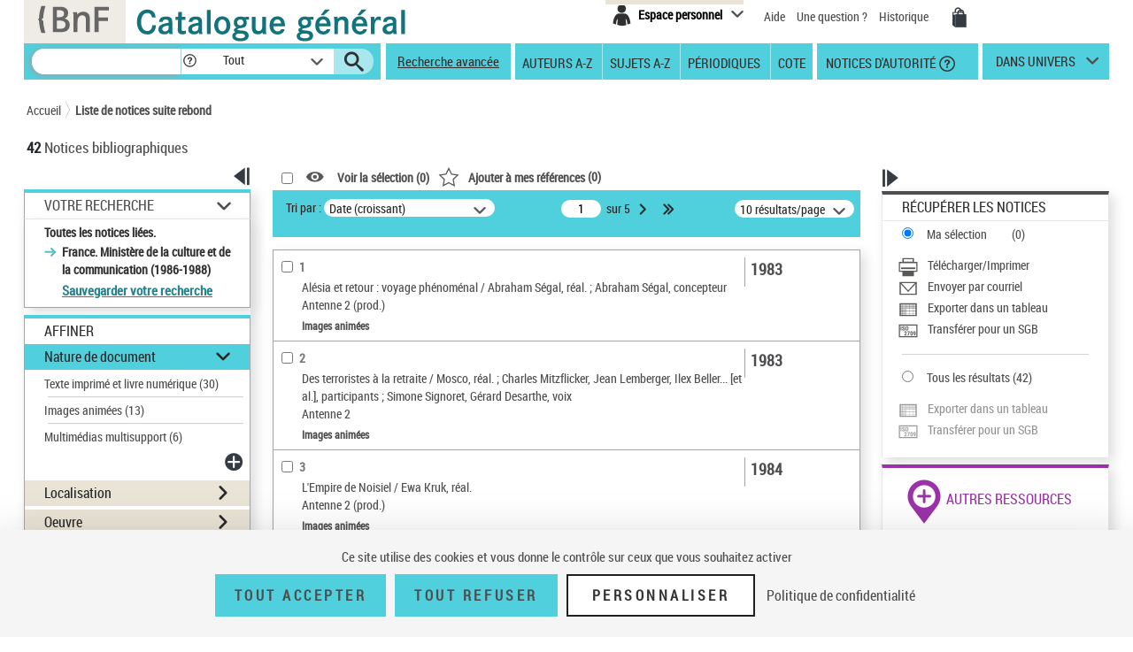

--- FILE ---
content_type: text/html;charset=utf-8
request_url: https://catalogue.bnf.fr/rechercher.do?index=TOUS3&numNotice=12000968&typeNotice=c
body_size: 35844
content:





<!DOCTYPE html>
<html xmlns="http://www.w3.org/1999/xhtml" lang="fr">
	<head>
		




        <script type="text/javascript" src="/struts/js/base/jquery-2.2.4.min.js"></script>
        <!-- script type="text/javascript" src="/struts/js/base/core.min.js?s2j=4.0.1"></script -->
<script type="text/javascript" src="/struts/js/plugins/jquery.subscribe.min.js?s2j=4.0.1"></script>

<script type="text/javascript" src="/struts/js/struts2/jquery.struts2.min.js?s2j=4.0.1"></script>

<script type="text/javascript">
    $(function () {
        jQuery.struts2_jquery.version = "4.0.1";
        jQuery.scriptPath = "/struts/";
        jQuery.ajaxSettings.traditional = true;

        jQuery.ajaxSetup({
            cache: false
        });

        jQuery.struts2_jquery.require("js/struts2/jquery.ui.struts2.min.js?s2j=4.0.1");

    });
</script>

    <link id="jquery_theme_link" rel="stylesheet"
          href="/struts/themes/smoothness/jquery-ui.css?s2j=4.0.1" type="text/css"/>

		


<meta http-equiv="Content-Type" content="text/html; charset=UTF-8" />
<meta http-equiv="X-UA-Compatible" content="IE=edge" />
<meta name="viewport" content="width=device-width, initial-scale=1">
<link rel="stylesheet" type="text/css" href="/styles/bootstrap.min.css" media="all" />
<link rel="stylesheet" type="text/css" href="/styles/fonts/pictos.css" media="all" />
<link rel="stylesheet" type="text/css" href="/styles/fonts/fonts.css" media="all" />
<link rel="stylesheet" type="text/css" href="/styles/jquery.qtip.min.css" media="all" />
<link rel="stylesheet" type="text/css" href="/styles/catagen.css" media="all" />
<link rel="stylesheet" href="/styles/select2/select2.css"  />

<script type="text/javascript" src="/js/jquery.cookieBar.js"></script>

<!--[if IE]>
<link rel="stylesheet" type="text/css" href="/styles/catagen-ie.css" media="all" />
    <![endif]-->
<script type="text/javascript" src="/js/select2/select2.js"></script>

	

		
	<script type="text/javascript" src="/js/verovio-toolkit-3.10.0.min.js"></script>




	 
	<script type="text/javascript" src="/js/tacBnF.js" ></script>
	
	<script type="text/javascript">
	// TLA #51411 29/04/21
	// En dur pour test NNB=45164822 => OK
	/* La variable est en dur dans AFF_HTML.xsl pour test => OK
	   puis dans IXMsru_AFF.xsl en fonction contenu 522$p
	*/
	
	///////////////////////////
    /* Some global variables */
    ///////////////////////////
    var vrvToolkit = new verovio.toolkit();
    var zoom = 50;
    var pageHeight = 2970;
    var pageWidth =  2100;
    
	function setOptions() {
        //////////////////////////////////////////////////////////////
        /* Adjust the height and width according to the window size */
        //////////////////////////////////////////////////////////////
        
        // Attention ce n'est pas fixe !
        // console.log($(document).height());
        
        // En dur 60 000 c'est le max 
        // Sinon [Error] Parameter value 62156 for 'pageHeight' out of bounds; default is 2970, minimum 100, and maximum 60000
        // pageHeight = $(document).height() * 100 / zoom ;
        // C'est juste un Warning
        pageHeight = 60000;
        
        // console.log($(window).width()); 	=> 1 903, je ne sais pas d'où cela vient !
        
        pageWidth = $(window).width() * 100 / zoom ;
        // console.log(pageWidth);			=> 3 806, quand j'inspecte l'élément svg j'ai width="1 903 px" sûrement dû au zoom
        
        // 17/05/21 - Pour ne pas déborder
        // De façon empirique sous Firebug avec width=880px ça passe => 2x880=1760
        // pageWidth = 1760;
        // 9/06/21 pour avoir le même width pour la balise svg que dans le RISM cad 1050px
        pageWidth = 2100;
        
        
		// TLA : en entrée format "Plaine & Easie Code Input"
		// adjustPageWidth: true Ne change rien
        options = {
					inputFrom: 'pae',
                    pageHeight: pageHeight,
                    pageWidth: pageWidth,
                    scale: zoom,
                    adjustPageHeight: true
                };
        vrvToolkit.setOptions(options);
    }
	
	function loadData(data, svg_output) {
        setOptions();
        // console.log(data);
     	var svg = vrvToolkit.renderData(data + "\n", options );
		// A-t-on des infos ? : NON
		// var getLog = vrvToolkit.getLog()
		// console.log(getLog);
		
		//$("#svg_output001").html(svg);
     	svg_output.html(svg);
    }
	$(document).ready(function() {
		 $('.multiple-select select').select2();
		 
		 /* Ne fonctionne pas avec des analytiques de niveau 2 par ex NNB=43550622
		 // Affichage des incipts
		 // Un peu tordu !
		 var pos = 1;
		 // La notice principale
		 var sPos = '000';
		 
		 
		 do {
			 if (window['paeIncipit' + sPos] != "") {
			 	loadData(window['paeIncipit' + sPos], $('#svg_output' + sPos));
		 	 }	
			 pos++;
			 sPos = ("0000" + pos).substr(-3);
			 // Pourquoi paeIncipit041 n'est pas définie pour NNB=39750565 sur la PFC ?
			 // pb. sûremement avec le premier cractère 522$p guillement au lieu de quote quote ! => mise en place dans xsl de replaceCharsInString()
			 // il y en a aussi un autre avant F4.B8A.
			 // Dans les autres incipits de cette NNB je n'ai pas cette anomalie !
			 console.log(sPos);
		 } while ( typeof(window['paeIncipit' + sPos]) !== 'undefined' )
		 */
		
		 // J'ai l'mpression que le - pose des pbs dans les noms de variables => n
		 // paeIncipitn1, 2 ...			Les 522$p de la notice principale
		 // paeIncipit_an1, 2 ...  		Les 522$p de l'analytique de niveau 1 a
		 // paeIncipit_a_bn1, 2 ...  	Les 522$p de l'analytique de niveau 2 a.b
			 
		// console.log("Les 522$p de la notice principale");
		var num522p = 1;
		do {	 
			if (typeof(window['paeIncipitn' + num522p]) !== 'undefined' ) {
		 		// console.log("Num522p = " + num522p);
		 		loadData(window['paeIncipitn' + num522p], $('#svg_outputn' + num522p));
		 		num522p++;
		 	}	
		} while ( typeof(window['paeIncipitn' + num522p]) !== 'undefined' )
			 
		
		// console.log("Les 522$p des analytiques de niveau 1");
		var numAnlNiv1 = 1;
		do {
			num522p = 1;
			do {	 
				if (typeof(window['paeIncipit_' + numAnlNiv1 + 'n' + num522p]) !== 'undefined' ) {
					if (window['paeIncipit_' + numAnlNiv1 + 'n' + num522p] != "") {
					     loadData(window['paeIncipit_' + numAnlNiv1 + 'n' + num522p], $('#svg_output_'  + numAnlNiv1 + 'n' + num522p));
					 }
					// console.log("Niv1/Num522p = " + numAnlNiv1 + '/' + num522p);
					num522p++;
				}	
			} while ( typeof(window['paeIncipit_' + numAnlNiv1 + 'n' + num522p]) !== 'undefined' )
			num522p = 1;
			numAnlNiv1++;	
			
		} while ( typeof(window['paeIncipit_' + numAnlNiv1 + 'n' + num522p]) !== 'undefined' )
			
		var nbAnalytiquesNiv1 = numAnlNiv1 - 1;	
			
		// console.log("Les 522$p des analytiques de niveau 2");
		var numAnlNiv1 = 1;
		var numAnlNiv2 = 1;
		do {
			num522p = 1;
			do {	 
				do {
					if (typeof(window['paeIncipit_' + numAnlNiv1 + '_' + numAnlNiv2 + 'n' + num522p]) !== 'undefined' ) {
						if (window['paeIncipit_' + numAnlNiv1 + '_' + numAnlNiv2 + 'n' + num522p] != "") {
						     loadData(window['paeIncipit_' + numAnlNiv1 + '_' + numAnlNiv2 + 'n' + num522p], $('#svg_output_'  + numAnlNiv1 + '_' + numAnlNiv2 + 'n' + num522p));
						 }
						// console.log("Niv1_Niv2/Num522p = " + numAnlNiv1 + '_' + numAnlNiv2 +'/' + num522p);
						num522p++;
					}
					
				// On itere sur toutes les 522$p de l'analytique de niveau 2	
				} while ( typeof(window['paeIncipit_' + numAnlNiv1 + '_' + numAnlNiv2 + 'n' + num522p]) !== 'undefined' )
					
				// Passage à l'analytique de niveau 2 suivante	
				num522p = 1;
				numAnlNiv2++;
			
			// On itere ...	
			} while ( typeof(window['paeIncipit_' + numAnlNiv1 + '_' + numAnlNiv2 + 'n' + num522p]) !== 'undefined' )
				
			// Passage à la première (numAnlNiv2 = 1) analytique de niveau 2 de l'analytique de niveau 1 suivante (numAnlNiv1++) 	
			num522p = 1;
			numAnlNiv1++;
			numAnlNiv2 = 1;
			
		// TLA #55576 12/07/21	
		} while (numAnlNiv1 <= nbAnalytiquesNiv1)	
			
	});
</script>



<link rel="icon" type="image/png" href="/images/icones/icone_CG.png" />

<!--[if IE]><link rel="shortcut icon" type="image/x-icon" href="/images/icones/favicon.ico" /><![endif]-->

<meta property="og:title" content="BnF Catalogue g&eacute;n&eacute;ral" />
<meta property="og:type" content="website" />
<meta property="og:image" content="https://catalogue.bnf.fr/images/bnf-catalogue-vignette-facebook.png" />
<meta property="og:url" content="https://catalogue.bnf.fr" />
<meta property="og:description" content="Plus de 13 millions de notices bibliographiques (imprim&eacute;s, documents sonores, ressources &eacute;lectroniques, manuscrits, objets...) et pr&egrave;s de 5 millions de notices d'autorit&eacute; (personnes, collectivit&eacute;s, &oelig;uvres, noms communs, noms g&eacute;ographiques, marques ... )" />




	 
	<script type="text/javascript" src="/js/tacBnF.js" ></script>	 


<title>
	Liste de notices apr&egrave;s rebond  | BnF Catalogue g&eacute;n&eacute;ral 
</title>


		 		 

		<link rel="stylesheet" type="text/css" href="/styles/popinImp.css" media="all" />
	</head>
	<body>
		<div class="container">
			<!-- Entete -->
			<a href="#ancrePremiereNotice" class="evitement">Aller au contenu</a>
			<div id="header">
				








<header role="banner">
	<input type="hidden" id="modeAdcat"  value="false"/>
	<input type="hidden" id="enqueteUrlActive"  value="false"/>
	<input type="hidden" id="enqueteUrlAccueil"  value="http://ns201.askia.com/WebProd/cgi-bin/askiaext.dll?Action=StartSurvey&amp;SurveyName=3277_BnF&amp;Source=1"/>
	<input type="hidden" id="enqueteUrlRecherche"  value="http://ns201.askia.com/WebProd/cgi-bin/askiaext.dll?Action=StartSurvey&amp;SurveyName=3277_BnF&amp;Source=2"/>
	<input type="hidden" id="enqueteUrlResultat"  value="http://ns201.askia.com/WebProd/cgi-bin/askiaext.dll?Action=StartSurvey&amp;SurveyName=3277_BnF&amp;Source=3"/>
	<input type="hidden" id="enqueteUrlNotice"  value="false"/>
	
	<!-- Entete -->
	<div class="row">
	

		<!-- Logos -->
		<div class="col-lg-6 conv-col-md-6">
			<table class="headerclass" role="presentation" > 
				<tr>
					<td class="colorgrey">					
				<a href="https://www.bnf.fr" target="_blank" class="lien-logo" data-toggle="tooltip" data-placement="bottom" data-title-perso="Acc&egrave;s au site de la Biblioth&egrave;que nationale de France" rel="tooltip" onclick="clickXiti('N', 'page.headerAccueil.clic.xiti.BnFLogo');" >
					<img src="/images/Logo_BNF_Web.png" alt="BnF&nbsp;(nouvelle fen&ecirc;tre)" class="logobnf"/>
				</a>					
					</td>
					<td>
					<h1>
						<a class = "retour-acceuil" href="/" data-toggle="tooltip" data-placement="bottom" data-title-perso="Retour &agrave; la page d'accueil du Catalogue g&eacute;n&eacute;ral" rel="tooltip" onclick="clickXiti('N', 'CCALogo');" >
							<img src="/images/Logo_Catalogue-general_Web.png" alt="Catalogue G&eacute;n&eacute;ral" class="logoTet" />
						</a>
					</h1>
					</td>
					<!--td>
						<a style="visibility:hidden;" href="https://achatsreproduction.bnf.fr/views/vel/mon_panier.jsf" class="pictos"><i class="icon-panier" data-icon="&#xe60a;">Mes demandes de reproduction</i></a>
					</td-->
					
				</tr>
			</table>
		</div>
		
		<!-- Menu transverse -->
		<div class="col-lg-6 conv-col-md-6-bis text-right">
			<div class="menu-transverse" >
			<ul>
			 	<!--li>
				<a target="_blank" href="https://s1.sphinxonline.net/surveyserver/s/VPCMN/BNF2023/catalogue-general.htm" class="lienAide" style="line-height:38px;color:red;" onclick="clickXiti('N', 'enquetebnf');" >
						Participez &agrave; l'enqu&ecirc;te &quot;La BnF et vous&quot;
						<span class="hors-viewport">Participez &agrave; l'enqu&ecirc;te &quot;La BnF et vous&quot;</span>
				</a>
					&nbsp;&nbsp;
				</li--> 	
				
					

	
<div class="espace-perso">
	<button  class="espace-perso-int2"> 
		<span class="pictos">
			<i aria-hidden="true" class="icon-espace" title="Espace personnel" data-icon="&#xe60e;"></i>
		</span>
		<span class="text">Espace personnel</span>
	</button>
	<div class="espace-perso-layer">
		<p>
		 Utilisez votre espace personnel pour :<br>
		</p>
		<ul>
			<li>		
				&nbsp;&nbsp;<strong>Réserver</strong> vos places et documents sur &nbsp;&nbsp;le site François-Mitterrand.<br>
			</li>
			<li>
				
					&nbsp;&nbsp;<strong>Réserver</strong> vos documents sur les sites &nbsp;Richelieu, Arsenal, Opéra.<br>
				
			</li>
			<li>
				&nbsp;&nbsp;<strong>Ajouter</strong> vos notices et les classer.<br>
			</li>
			
 				
				<li>
					&nbsp;&nbsp;<strong>Voir</strong> vos achats de reproductions.
				</li>
<!-- 				-->
			
		</ul>
		<form method="POST" name="auth" action="/Connecter?/rechercher.do?index=TOUS3&numNotice=12000968&typeNotice=c"target="_top">
			<button role="link"
				onClick="clickXiti('A', 'connectionEspacePerso');this.form.submit();">
				Se connecter
			</button>
		</form>
	</div>
</div>

<script type="text/javascript">
function myReferer(typeBouton){
	var locationRef= location;
	var hostname = locationRef.protocol + "//" + locationRef.host;
	var uri = locationRef.href.replace(hostname, "");
	var result = document.getElementById(typeBouton).href = document.getElementById(typeBouton).href + encodeURIComponent(uri);
	
}
</script>
				
				<li>			
					<a href="https://catalogue.bnf.fr/aide/" class="lienAide" style="line-height:38px;" onclick="clickXiti('N', 'aideGeneral');" >
<!-- 						<i aria-hidden="true" class="icon-aidec" title="Aide &agrave; la consultation du catalogue" data-icon="&#xe60c;"></i>
 -->
 						<span aria-hidden="true" >Aide</span>
					<span class="hors-viewport">Aide &agrave; la consultation du catalogue</span>
					</a>
				</li>
				<li>				
					<a href="/question.do" class="lienUneQuestion" style="line-height:38px;">
						Une question ?
					</a>
				</li>
				<!--lien historique-->
				<li>
					<a href="/historiqueRecherche.do" class="lienHistorique" style="line-height:38px;">
						Historique
					</a>
				</li>
				<!--				
				<a style="visibility:hidden;" href="https://catalogue.bnf.fr/aide/" class="lienAide">
 						Aide
					<span class="hors-viewport">Aide &agrave; la consultation du catalogue</span>
				</a> -->	
				<!-- <a style="visibility:hidden;" href="https://achatsreproduction.bnf.fr/views/vel/mon_panier.jsf" class="pictos"><i class="icon-panier" title="Panier" data-icon="&#xe60a;"></i></a> -->
				<li>
					<a href="https://achatsreproduction.bnf.fr/views/vel/mon_panier.jsf" class="pictos" onclick="clickXiti('N', 'panierMarchand');" ><i class="icon-panier" data-icon="&#xe60a;" aria-hidden="true"></i><span class="hors-viewport">Mes demandes de reproduction</span></a>
				</li>
			</ul>
				<a role="button" href="#" class="pictos" style="display:hidden;visibility:hidden;"></a>
						
				<!-- <a href="accueil.aide.biblio.lien1" target="_blank" class="pictos" onclick="clickXiti('N', 'poserUneQuestion');">
					<i aria-hidden="true" class="icon-aideb" title="Poser une question &agrave; un biblioth&eacute;caire (service SINDBAD)" data-icon="&#xe60b;"></i>
					<span class="hors-viewport">Poser une question &agrave; un biblioth&eacute;caire (service SINDBAD)(nouvelle fen&ecirc;tre)</span>
				</a> -->				
				
				<!-- Menu langues -->
								
			</div>
		</div>
		
	</div>		
</header>

<script type="text/javascript">
xitiBase = "RECHERCHE::RechercheSimple";

</script>

<div class="row">
	<nav id="menu">
		<div class="recherche">
			<form id="rechercher" name="rechercher" action="/rechercher.do;jsessionid=238D662DD4BB40AB27AC8B70FCF1B686" method="get" role="search">
				<input type="text" name="motRecherche" size="100" maxlength="200" value="" id="rechercher_motRecherche" aria-label="Recherche"/>
				<a href="#" role="button" class="pictos picto-help" data-toggle="tooltip" data-placement="top" data-title-perso="Pour rechercher une expression exacte, saisissez les termes recherch&eacute;s entre guillemets. Exemple : &quot;le rouge et le noir&quot;" rel="tooltip" style="background: #fff none repeat scroll 0 0; margin-left:-2px;">
					<i class="icon-help" style="margin-left:2px;" title="" data-icon="&#xe602;"></i>
				</a>
				<div class="skin-select">
					<select name="critereRecherche" id="rechercher_critereRecherche" aria-label="Dans">
    <option value="0">Tout</option>
    <option value="1">Gallica</option>
    <option value="2">Haut-de-jardin</option>
    <option value="3">Salle Ovale</option>


</select>


					
					<!-- select name="search-sel" id="search-sel">
						<option value="0">Tous</option>
					</select -->
					<span class="selecttext"></span><span class="select-arrow"></span>
				</div>
				
				<input type="hidden" name="depart" value="0" id="rechercher_depart"/>	
				<input type="hidden" name="facetteModifiee" value="ok" id="rechercher_facetteModifiee"/>
				<button type="submit" id="rechercher_0" value="Submit" class="pictos">
<i class="icon-search" aria-hidden="true" title="Lancer la recherche" data-icon="&#xe609;"></i>
					<span class="hors-viewport">Lancer la recherche</span>
</button>

			</form>



		</div>
		
		<span class="tetiereSpanBarre"  >&nbsp&nbsp</span>
		
		
		<a class="lien-avancee" href="/recherche-avancee.do?pageRech=rav" onclick="clickXiti('N', 'rechercheAvancee');" >
		Recherche avancée</a>
		
		<div class="menu">
		   <div class="skin-select-menu skin-select">
			<span class="selecttext" role="button" tabindex="0" id="rechGidees"><span>Recherches ciblées</span> <span>Autres recherches</span></span>
			<nav role="navigation">
				<ul id="rechGidListe">
					<li class="hide-large" role="presentation">Recherches ciblées</li>
					<li>
						<a href="/recherche-auteurs.do?pageRech=rau" title="Feuilleter la liste des auteurs et consulter la liste des notices bibliographiques qui leur sont liées." onclick="clickXiti('N', 'rechercheAuteurAZ');" >Auteurs A-Z</a>
					</li>
					<li>
						<a href="/recherche-sujets.do?pageRech=rsu" title="Feuilleter la liste des sujets et les notices bibliographiques qui leur sont li&eacute;s." onclick="clickXiti('N', 'rechercheSujetAZ');" >Sujets A-Z</a>
					</li>
					<li>
						<a href="/recherche-periodiques.do?pageRech=rpe&filtre=1" title="Feuilleter la liste des titres de p&eacute;riodiques ou combiner diff&eacute;rents crit&egrave;res de recherche." onclick="clickXiti('N', 'recherchePeriodique');" >Périodiques</a>
					</li>
					<li class="itemCote" >
						<a href="/recherche-cote.do?pageRech=rco" title="Rechercher un document directement par sa cote pour pouvoir le consulter." onclick="clickXiti('N', 'rechercheCote');" >Cote</a>
					</li>
					<li>
						<a href="/recherche-autorite.do?pageRech=rat" title="Rechercher des notices de personnes, collectivit&eacute;s, &oelig;uvres, noms communs, noms g&eacute;ographiques, marques, et de la Classification d&eacute;cimale Dewey." onclick="clickXiti('N', 'rechercheDAutorite');" >&nbsp;Notices d'autorité</a>
						<a href="#" role="button" class="pictos picto-help boldno" data-toggle="tooltip" data-placement="top" data-title-perso="Rechercher des notices de personnes, collectivit&eacute;s, &oelig;uvres, noms communs, noms g&eacute;ographiques, marques, et de la Classification d&eacute;cimale Dewey." rel="tooltip"><i class="icon-help help-autorite" title="" data-icon="&#xe602;"></i></a>
					</li>
				</ul>
			</nav>
			</div>
		</div> 
		<div class="univers">
			
			<a href="#" title="dans univers">
				dans univers</a>
			</li>
			<div class="univers-layer">
				<ul>
					<li class="hide-large" role="presentation">Dans les univers</li>
					<li><a href="/recherche-uni-jeun.do?pageRech=ruj" title="Rechercher dans les collections destin&eacute;es &agrave; la jeunesse (livres, p&eacute;riodiques, documents audiovisuels, etc.)." onclick="clickXiti('N', 'rechercheUniversJeunesse');" >jeunesse</a></li>
					<li><a href="/recherche-uni-images-cartes.do?pageRech=imc" title="Rechercher dans les collections destin&eacute;es aux images et cartes (livres, p&eacute;riodiques, documents audiovisuels, etc.)." onclick="clickXiti('N', 'rechercheUniversCartesEtImages');" >images et cartes</a></li>
					<li><a href="/recherche-uni-musique.do?pageRech=mus" title="Rechercher dans les collections destin&eacute;es &agrave; la musique (livres, p&eacute;riodiques, documents audiovisuels, etc.)." onclick="clickXiti('N', 'rechercheUniversMusique');" >musique</a></li>
				</ul>
			</div>
		</div>
	</nav>
</div>


			</div>
			<!-- Tiles to load the content of the layout -->
			










<main role="main" id="main">
<div id="corps">
	<div class="row">
		<!-- Outils pour taille du texte -->
		<div class="outilstexte"><!--<a href="#" class="pictos"><i class="icon-a+" title="Augmenter la taille de texte" data-icon="&#xe613;"></i></a> <a href="#" class="pictos"><i class="icon-a-" title="Diminuer la taille de texte" data-icon="&#xe612;"></i></a>--></div>
		<!-- Fil d'Ariane -->
		<div class="ariane">
			


<!-- import du CSS pour la cookie bar -->
<link rel="stylesheet" type="text/css" href="/styles/cookieBar.css" media="all" />

<nav id="filAriane" class="filAriane">

<ul>
	<li><a href="/">Accueil</a></li>

	<!--&nbsp;&gt;&nbsp; --> 
	
	<li>
	
		<a href="/rechercher.do?index=TOUS3&amp;numNotice=12000968&amp;typeNotice=c" id="noeud-1" onclick="clickXiti('N', 'FilAriane-Liste de notices suite rebond');">
			Liste de notices suite rebond
		</a> 
	</li>
<!--  <span>Résultats de recherche simple</span> -->
</ul>
</nav>

<script type="text/javascript">

</script>
	
		</div>
		<!-- Nombre de notices -->
		<div class="nbnotices" id="result" role="heading" aria-level="1">
			<span class="nb" id="nbNotice">42</span>
			
				Notices bibliographiques
			
			
			
				 
<!-- 			</h1> -->
		</div>
		
		
		<!-- permet l'affichage du lien pour l'enquete -->
		
		
		
		
	</div>
	<div class="row">
		<!-- -------------------------------------------- -->
		<!-- Colonne de gauche -->
		<div class="col-lg-3 conv-col-md-3 colonne1">
			











	
<!-- Facettes -->
<div class="facettes">
	<div class="affichage-colonne">
		<button role="button" class="pictos picto-open button-picto" onclick="clickXiti('A', 'fermetureFacette');" >
			<i aria-hidden="true" class="icon-replier" title="Fermer ce volet" data-icon="&#xe617;"></i>
			<span class="hors-viewport">Fermer ce volet affinage</span>
		</button>
		<button role="button" class="pictos picto-close button-picto" onclick="clickXiti('A', 'ouvertureFacette');" >
			<i aria-hidden="true" class="icon-deplier" title="Ouvrir ce volet" data-icon="&#xe618;"></i>
			<span class="hors-viewport">Ouvrir ce volet affinage</span>
		</button>
	</div>
	<div class="facettes-int">
	
	
	
		





	
	
	
		<!-- Recap de la recherche -->
		
		
		<div id="recSimpleTmp" class="recherche-simple div-opened">
			
			
			
			
			
			
			
			
				<h2><a href="#" class="your-search" role="button">Votre Recherche</a></h2>
			
			<div class="recap" id="titreRecherche" style="word-wrap: break-word;">
				 
				
				
				
				
				
				
				
				
				
				
				<ul>
				
				
				
					
					
					<!-- Anomalie nom du getter !!!! => Echec TF RAAZ_Navigation03 -->
					
						
						Toutes les notices li&eacute;es.
						<ul>
						
							<li>France. Minist&egrave;re de la culture et de la communication (1986-1988)</li>
						
						</ul>
					
				
					
					
					
				</ul>
				
				
				
				
				
				
				
				
				
					
				
					<!-- TODO -->
					<a class="lienModifRech" href="/Connecter?/rechercher.do?index=TOUS3&numNotice=12000968&typeNotice=c&ajoutRechPop=now">Sauvegarder votre recherche</a>
				
						
			</div>
			
		</div>
		<!-- Affiner -->
		<div class="affiner">
			<h2>Affiner</h2>
			
			  
			 
			
			
			



 
 









<div id="plusFacettesAffiche"




>
	
		
	
		
	
		
			
				<div class="section section-opened" id="titrefacette-FacNatDoc">
			
			
			
			
			
			
			
			
			
			<!-- Pour l'univers Musique -->
			
			
			
			<!-- Pour l'univers Musique -->
			
			
			
			
			
			
			
			
			
			
				
					
					
					
					
					
					
					
					
					
					
					
					
					
				
			
			<!-- Titre de la facette -->
			
			
				<h3 id="facetteH3">
			
			
				
				<a href="#" role="button" aria-expanded="true">Nature de document</a>
			
			
			</h3>
			<!-- Contenu de la facette -->
			<div id="plusFacettes3"

 class="contenu-section"


>
											
				
					<ul>
				
				
					
						<li>
							
							
							
							
							
							
							
							
							
							
							<!-- Pour l'univers Musiue -->
							
							
							<!-- Pour l'univers Musiue -->
							
							
							
							
							
							
							
							
							
								
	 								
	 								
	 								
									
									
									
									
									
									
									
								
							 
							
							
							
							
							
							
							
								
								<a id="lienaffinage-a" href="/affiner.do;jsessionid=238D662DD4BB40AB27AC8B70FCF1B686?motRecherche=&amp;index=TOUS3&amp;numNotice=12000968&amp;listeAffinages=FacNatDoc_a&amp;afficheRegroup=false&amp;trouveDansFiltre=NoticePUB&amp;nbResultParPage=10&amp;triResultParPage=5&amp;critereRecherche=&amp;typeNotice=c"
								onclick="clickXiti('A', 'Affinage-FacNatDoc')"> 
									Texte imprim&eacute; et livre num&eacute;rique <span style="display:inline-block">(30)</span>
								</a>
								
							
								<hr class="facette-hr" role="presentation"  aria-hidden="true" />
							
						</li>
					
						<li>
							
							
							
							
							
							
							
							
							
							
							<!-- Pour l'univers Musiue -->
							
							
							<!-- Pour l'univers Musiue -->
							
							
							
							
							
							
							
							
							
								
	 								
	 								
	 								
									
									
									
									
									
									
									
								
							 
							
							
							
							
							
							
							
								
								<a id="lienaffinage-h" href="/affiner.do;jsessionid=238D662DD4BB40AB27AC8B70FCF1B686?motRecherche=&amp;index=TOUS3&amp;numNotice=12000968&amp;listeAffinages=FacNatDoc_h&amp;afficheRegroup=false&amp;trouveDansFiltre=NoticePUB&amp;nbResultParPage=10&amp;triResultParPage=5&amp;critereRecherche=&amp;typeNotice=c"
								onclick="clickXiti('A', 'Affinage-FacNatDoc')"> 
									Images anim&eacute;es <span style="display:inline-block">(13)</span>
								</a>
								
							
								<hr class="facette-hr" role="presentation"  aria-hidden="true" />
							
						</li>
					
						<li>
							
							
							
							
							
							
							
							
							
							
							<!-- Pour l'univers Musiue -->
							
							
							<!-- Pour l'univers Musiue -->
							
							
							
							
							
							
							
							
							
								
	 								
	 								
	 								
									
									
									
									
									
									
									
								
							 
							
							
							
							
							
							
							
								
								<a id="lienaffinage-r" href="/affiner.do;jsessionid=238D662DD4BB40AB27AC8B70FCF1B686?motRecherche=&amp;index=TOUS3&amp;numNotice=12000968&amp;listeAffinages=FacNatDoc_r&amp;afficheRegroup=false&amp;trouveDansFiltre=NoticePUB&amp;nbResultParPage=10&amp;triResultParPage=5&amp;critereRecherche=&amp;typeNotice=c"
								onclick="clickXiti('A', 'Affinage-FacNatDoc')"> 
									Multim&eacute;dias multisupport <span style="display:inline-block">(6)</span>
								</a>
								
							
						</li>
					
				
			</ul>
		      
			     <div class="boutonplusfacettes">
					<a id="publishanchor3" href="javascript:void(0)" class="pictos picto-open" onclick="this.style.cursor='wait'">
						<i class="icon-voirplus" aria-hidden="true" title="Ajouter un filtre" data-icon="&#xe61a;"></i>
						<span class="hors-viewport">Ajouter un filtre</span>
					</a>
<script type='text/javascript'>
jQuery(document).ready(function () { 
	var options_publishanchor3 = {};
	options_publishanchor3.jqueryaction = "anchor";
	options_publishanchor3.id = "publishanchor3";
	options_publishanchor3.targets = "plusFacettesAffiche";
	options_publishanchor3.href = "/plusFacettes.do;jsessionid=238D662DD4BB40AB27AC8B70FCF1B686";
	options_publishanchor3.hrefparameter = "facetteModifiee=FacNatDoc&indexTitreFacette=2&trouveDansFiltre=NoticePUB&afficheRegroup=false&nbResultParPage=10&triResultParPage=5&motRecherche=&index=TOUS3&numNotice=12000968&critereRecherche=&listeAffinages=&typeNotice=c";

jQuery.struts2_jquery.bind(jQuery('#publishanchor3'),options_publishanchor3);

 });  
</script>
			     </div>
			
		</div>
<script type='text/javascript'>
jQuery(document).ready(function () { 
	var options_plusFacettes3 = {};
	options_plusFacettes3.jqueryaction = "container";
	options_plusFacettes3.id = "plusFacettes3";
	options_plusFacettes3.href = "#";
  

jQuery.struts2_jquery.bind(jQuery('#plusFacettes3'),options_plusFacettes3);

 });  
</script>

		</div>
		
	
		
			
			
				<div class="section" id="titrefacette-FacLocal">
			
			
			
			
			
			
			
			
			<!-- Pour l'univers Musique -->
			
			
			
			<!-- Pour l'univers Musique -->
			
			
			
			
			
			
			
			
			
			
				
					
					
					
					
					
					
					
					
					
					
					
					
					
				
			
			<!-- Titre de la facette -->
			
			
				<h3 id="facetteH3">
			
			
			
				<a href="#" role="button"  aria-expanded="false">Localisation</a>
			
			</h3>
			<!-- Contenu de la facette -->
			<div id="plusFacettes4"

 class="contenu-section"


>
											
				
					<ul>
				
				
					
						<li>
							
							
							
							
							
							
							
							
							
							
							<!-- Pour l'univers Musiue -->
							
							
							<!-- Pour l'univers Musiue -->
							
							
							
							
							
							
							
							
							
								
	 								
	 								
	 								
									
									
									
									
									
									
									
								
							 
							
							
							
							
							
							
								
								
								 							
								
									
								
									
									

			
			
								<span class="facetteParent">												
													
													<!--  Cas facette localisation -->											
													<!-- <hr class="facette-hr" /> -->																			
												

												 <button onclick="clickXiti('A', 'fermetureAction');" class="affParent pictosFacette" >
														<span class="hors-viewport">Fermer ce volet</span>
												</button>												
												
												<a id="lienaffinage-Lcl1BHdj" href="/affiner.do;jsessionid=238D662DD4BB40AB27AC8B70FCF1B686?motRecherche=&amp;index=TOUS3&amp;numNotice=12000968&amp;listeAffinages=FacLocal_Lcl1BHdj&amp;afficheRegroup=false&amp;trouveDansFiltre=NoticePUB&amp;nbResultParPage=10&amp;triResultParPage=5&amp;critereRecherche=&amp;typeNotice=c"
												onclick="clickXiti('Affinage-FacLocal')"> 
													Biblioth&egrave;que du Haut-de-jardin <span style="display:inline-block">(2)</span>
												</a>
											</span>	
									
									
									
															
								
									<ul >
								
								
									<li>
									
									
									
									
									
									
									
									
									
									<!-- Pour l'univers Musique -->
									
									
									<!-- Pour l'univers Musique -->
							
									
									
									
									
									
									
										
			 								
			 								
			 								
											
											
											
											
											
											
											
										
									
									
									
										<span class="facetteDecennie">
											<!--  Pas de liseré separateur pour les decennies : uniquement facette Spectacles -->
																							
												<hr class="facette-hr" role="presentation"  aria-hidden="true"/>																			
																		
											<a id="lienaffinage-Lcl2BHdjPav" href="/affiner.do;jsessionid=238D662DD4BB40AB27AC8B70FCF1B686?motRecherche=&amp;index=TOUS3&amp;numNotice=12000968&amp;listeAffinages=FacLocal_Lcl2BHdjPav&amp;afficheRegroup=false&amp;trouveDansFiltre=NoticePUB&amp;nbResultParPage=10&amp;triResultParPage=5&amp;critereRecherche=&amp;typeNotice=c"
											onclick="clickXiti('A', 'Affinage-FacLocal')"> 
												Postes audiovisuels (Haut-de-jardin) <span style="display:inline-block">(1)</span>
											</a>
										</span>
									
									
									</li>
								
									<li>
									
									
									
									
									
									
									
									
									
									<!-- Pour l'univers Musique -->
									
									
									<!-- Pour l'univers Musique -->
							
									
									
									
									
									
									
										
			 								
			 								
			 								
											
											
											
											
											
											
											
										
									
									
									
										<span class="facetteDecennie">
											<!--  Pas de liseré separateur pour les decennies : uniquement facette Spectacles -->
																							
												<hr class="facette-hr" role="presentation"  aria-hidden="true"/>																			
																		
											<a id="lienaffinage-Lcl2LHdjSalJ" href="/affiner.do;jsessionid=238D662DD4BB40AB27AC8B70FCF1B686?motRecherche=&amp;index=TOUS3&amp;numNotice=12000968&amp;listeAffinages=FacLocal_Lcl2LHdjSalJ&amp;afficheRegroup=false&amp;trouveDansFiltre=NoticePUB&amp;nbResultParPage=10&amp;triResultParPage=5&amp;critereRecherche=&amp;typeNotice=c"
											onclick="clickXiti('A', 'Affinage-FacLocal')"> 
												Libre acc&egrave;s - Philosophie, Histoire, Sciences de l'Homme (salle J) <span style="display:inline-block">(1)</span>
											</a>
										</span>
									
									
									</li>
								
								</ul>
							
								
							
								<hr class="facette-hr" role="presentation"  aria-hidden="true" />
							
						</li>
					
						<li>
							
							
							
							
							
							
							
							
							
							
							<!-- Pour l'univers Musiue -->
							
							
							<!-- Pour l'univers Musiue -->
							
							
							
							
							
							
							
							
							
								
	 								
	 								
	 								
									
									
									
									
									
									
									
								
							 
							
							
							
							
							
							
								
								
								 							
								
									
								
									
									

			
			
								<span class="facetteParent">												
													
													<!--  Cas facette localisation -->											
													<!-- <hr class="facette-hr" /> -->																			
												

												 <button onclick="clickXiti('A', 'fermetureAction');" class="affParent pictosFacette" >
														<span class="hors-viewport">Fermer ce volet</span>
												</button>												
												
												<a id="lienaffinage-Lcl1CRdj" href="/affiner.do;jsessionid=238D662DD4BB40AB27AC8B70FCF1B686?motRecherche=&amp;index=TOUS3&amp;numNotice=12000968&amp;listeAffinages=FacLocal_Lcl1CRdj&amp;afficheRegroup=false&amp;trouveDansFiltre=NoticePUB&amp;nbResultParPage=10&amp;triResultParPage=5&amp;critereRecherche=&amp;typeNotice=c"
												onclick="clickXiti('Affinage-FacLocal')"> 
													Biblioth&egrave;que de recherche <span style="display:inline-block">(42)</span>
												</a>
											</span>	
									
									
									
															
								
									<ul >
								
								
									<li>
									
									
									
									
									
									
									
									
									
									<!-- Pour l'univers Musique -->
									
									
									<!-- Pour l'univers Musique -->
							
									
									
									
									
									
									
										
			 								
			 								
			 								
											
											
											
											
											
											
											
										
									
									
										
										
										
											<!--  Cas facette localisation -->												
											<hr class="facette-hr" />																			
										 
										
										
										
										<span class="facetteParent">												
													
													<!--  Cas facette localisation -->											
													<!-- <hr class="facette-hr" /> -->																			
												

												 <button onclick="clickXiti('A', 'fermetureAction');" class="affParent pictosFacette-close">
														<span class="hors-viewport">Fermer ce volet</span>
												</button>												
												
												<a id="lienaffinage-Lcl2CRdjTol" href="/affiner.do;jsessionid=238D662DD4BB40AB27AC8B70FCF1B686?motRecherche=&amp;index=TOUS3&amp;numNotice=12000968&amp;listeAffinages=FacLocal_Lcl2CRdjTol&amp;afficheRegroup=false&amp;trouveDansFiltre=NoticePUB&amp;nbResultParPage=10&amp;triResultParPage=5&amp;critereRecherche=&amp;typeNotice=c"
												onclick="clickXiti('Affinage-FacLocal')"> 
													Fran&ccedil;ois Mitterrand <span style="display:inline-block">(38)</span>
												</a>
											</span>	
										
										
										<ul style='display: none;'>
										
											<li>
											
											
											
											
											
											
											
											
							
							<!-- Pour l'univers Musique -->
							
							
							
							<!-- Pour l'univers Musique -->
							
											
											
											
											
											
											
											
												
					 								
					 								
					 								
													
													
													
													
													
													
													
												
											
											<span class="facetteAnnee">												
													
													<!--  Cas facette localisation -->											
													<hr class="facette-hr" role="presentation"  aria-hidden="true" />																			
												
												<a id="lienaffinage-Lcl3ARdjTolMag" href="/affiner.do;jsessionid=238D662DD4BB40AB27AC8B70FCF1B686?motRecherche=&amp;index=TOUS3&amp;numNotice=12000968&amp;listeAffinages=FacLocal_Lcl3ARdjTolMag&amp;afficheRegroup=false&amp;trouveDansFiltre=NoticePUB&amp;nbResultParPage=10&amp;triResultParPage=5&amp;critereRecherche=&amp;typeNotice=c"
												onclick="clickXiti('Affinage-FacLocal')"> 
													Magasin (dans toutes les salles de l'espace Recherche) <span style="display:inline-block">(22)</span>
												</a>
											</span>
											</li>
										
											<li>
											
											
											
											
											
											
											
											
							
							<!-- Pour l'univers Musique -->
							
							
							
							<!-- Pour l'univers Musique -->
							
											
											
											
											
											
											
											
												
					 								
					 								
					 								
													
													
													
													
													
													
													
												
											
											<span class="facetteAnnee">												
													
													<!--  Cas facette localisation -->											
													<hr class="facette-hr" role="presentation"  aria-hidden="true" />																			
												
												<a id="lienaffinage-Lcl3BRdjTolAV" href="/affiner.do;jsessionid=238D662DD4BB40AB27AC8B70FCF1B686?motRecherche=&amp;index=TOUS3&amp;numNotice=12000968&amp;listeAffinages=FacLocal_Lcl3BRdjTolAV&amp;afficheRegroup=false&amp;trouveDansFiltre=NoticePUB&amp;nbResultParPage=10&amp;triResultParPage=5&amp;critereRecherche=&amp;typeNotice=c"
												onclick="clickXiti('Affinage-FacLocal')"> 
													Magasin - Audiovisuel (salle P) <span style="display:inline-block">(16)</span>
												</a>
											</span>
											</li>
										
											<li>
											
											
											
											
											
											
											
											
							
							<!-- Pour l'univers Musique -->
							
							
							
							<!-- Pour l'univers Musique -->
							
											
											
											
											
											
											
											
												
					 								
					 								
					 								
													
													
													
													
													
													
													
												
											
											<span class="facetteAnnee">												
													
													<!--  Cas facette localisation -->											
													<hr class="facette-hr" role="presentation"  aria-hidden="true" />																			
												
												<a id="lienaffinage-Lcl3FRdjSalM" href="/affiner.do;jsessionid=238D662DD4BB40AB27AC8B70FCF1B686?motRecherche=&amp;index=TOUS3&amp;numNotice=12000968&amp;listeAffinages=FacLocal_Lcl3FRdjSalM&amp;afficheRegroup=false&amp;trouveDansFiltre=NoticePUB&amp;nbResultParPage=10&amp;triResultParPage=5&amp;critereRecherche=&amp;typeNotice=c"
												onclick="clickXiti('Affinage-FacLocal')"> 
													Libre acc&egrave;s - Philosophie, Histoire, Sciences de l'Homme (salle M) <span style="display:inline-block">(1)</span>
												</a>
											</span>
											</li>
										
										</ul>
									
									
									
									</li>
								
									<li>
									
									
									
									
									
									
									
									
									
									<!-- Pour l'univers Musique -->
									
									
									<!-- Pour l'univers Musique -->
							
									
									
									
									
									
									
										
			 								
			 								
			 								
											
											
											
											
											
											
											
										
									
									
										
										
										
											<!--  Cas facette localisation -->												
											<hr class="facette-hr" />																			
										 
										
										
										
										<span class="facetteParent">												
													
													<!--  Cas facette localisation -->											
													<!-- <hr class="facette-hr" /> -->																			
												

												 <button onclick="clickXiti('A', 'fermetureAction');" class="affParent pictosFacette-close">
														<span class="hors-viewport">Fermer ce volet</span>
												</button>												
												
												<a id="lienaffinage-Lcl2DRdjRich" href="/affiner.do;jsessionid=238D662DD4BB40AB27AC8B70FCF1B686?motRecherche=&amp;index=TOUS3&amp;numNotice=12000968&amp;listeAffinages=FacLocal_Lcl2DRdjRich&amp;afficheRegroup=false&amp;trouveDansFiltre=NoticePUB&amp;nbResultParPage=10&amp;triResultParPage=5&amp;critereRecherche=&amp;typeNotice=c"
												onclick="clickXiti('Affinage-FacLocal')"> 
													Richelieu <span style="display:inline-block">(8)</span>
												</a>
											</span>	
										
										
										<ul style='display: none;'>
										
											<li>
											
											
											
											
											
											
											
											
							
							<!-- Pour l'univers Musique -->
							
							
							
							<!-- Pour l'univers Musique -->
							
											
											
											
											
											
											
											
												
					 								
					 								
					 								
													
													
													
													
													
													
													
												
											
											<span class="facetteAnnee">												
													
													<!--  Cas facette localisation -->											
													<hr class="facette-hr" role="presentation"  aria-hidden="true" />																			
												
												<a id="lienaffinage-Lcl3CRichScGMag" href="/affiner.do;jsessionid=238D662DD4BB40AB27AC8B70FCF1B686?motRecherche=&amp;index=TOUS3&amp;numNotice=12000968&amp;listeAffinages=FacLocal_Lcl3CRichScGMag&amp;afficheRegroup=false&amp;trouveDansFiltre=NoticePUB&amp;nbResultParPage=10&amp;triResultParPage=5&amp;critereRecherche=&amp;typeNotice=c"
												onclick="clickXiti('Affinage-FacLocal')"> 
													Magasin - Arts du spectacle <span style="display:inline-block">(5)</span>
												</a>
											</span>
											</li>
										
											<li>
											
											
											
											
											
											
											
											
							
							<!-- Pour l'univers Musique -->
							
							
							
							<!-- Pour l'univers Musique -->
							
											
											
											
											
											
											
											
												
					 								
					 								
					 								
													
													
													
													
													
													
													
												
											
											<span class="facetteAnnee">												
													
													<!--  Cas facette localisation -->											
													<hr class="facette-hr" role="presentation"  aria-hidden="true" />																			
												
												<a id="lienaffinage-Lcl3DRichCPLMag" href="/affiner.do;jsessionid=238D662DD4BB40AB27AC8B70FCF1B686?motRecherche=&amp;index=TOUS3&amp;numNotice=12000968&amp;listeAffinages=FacLocal_Lcl3DRichCPLMag&amp;afficheRegroup=false&amp;trouveDansFiltre=NoticePUB&amp;nbResultParPage=10&amp;triResultParPage=5&amp;critereRecherche=&amp;typeNotice=c"
												onclick="clickXiti('Affinage-FacLocal')"> 
													Magasin - Cartes et plans <span style="display:inline-block">(1)</span>
												</a>
											</span>
											</li>
										
											<li>
											
											
											
											
											
											
											
											
							
							<!-- Pour l'univers Musique -->
							
							
							
							<!-- Pour l'univers Musique -->
							
											
											
											
											
											
											
											
												
					 								
					 								
					 								
													
													
													
													
													
													
													
												
											
											<span class="facetteAnnee">												
													
													<!--  Cas facette localisation -->											
													<hr class="facette-hr" role="presentation"  aria-hidden="true" />																			
												
												<a id="lienaffinage-Lcl3ERichScD" href="/affiner.do;jsessionid=238D662DD4BB40AB27AC8B70FCF1B686?motRecherche=&amp;index=TOUS3&amp;numNotice=12000968&amp;listeAffinages=FacLocal_Lcl3ERichScD&amp;afficheRegroup=false&amp;trouveDansFiltre=NoticePUB&amp;nbResultParPage=10&amp;triResultParPage=5&amp;critereRecherche=&amp;typeNotice=c"
												onclick="clickXiti('Affinage-FacLocal')"> 
													Magasin - Estampes et photographie <span style="display:inline-block">(1)</span>
												</a>
											</span>
											</li>
										
											<li>
											
											
											
											
											
											
											
											
							
							<!-- Pour l'univers Musique -->
							
							
							
							<!-- Pour l'univers Musique -->
							
											
											
											
											
											
											
											
												
					 								
					 								
					 								
													
													
													
													
													
													
													
												
											
											<span class="facetteAnnee">												
													
													<!--  Cas facette localisation -->											
													<hr class="facette-hr" role="presentation"  aria-hidden="true" />																			
												
												<a id="lienaffinage-Lcl3FRichScCMag" href="/affiner.do;jsessionid=238D662DD4BB40AB27AC8B70FCF1B686?motRecherche=&amp;index=TOUS3&amp;numNotice=12000968&amp;listeAffinages=FacLocal_Lcl3FRichScCMag&amp;afficheRegroup=false&amp;trouveDansFiltre=NoticePUB&amp;nbResultParPage=10&amp;triResultParPage=5&amp;critereRecherche=&amp;typeNotice=c"
												onclick="clickXiti('Affinage-FacLocal')"> 
													Magasin - Monnaies, m&eacute;dailles et antiques <span style="display:inline-block">(1)</span>
												</a>
											</span>
											</li>
										
											<li>
											
											
											
											
											
											
											
											
							
							<!-- Pour l'univers Musique -->
							
							
							
							<!-- Pour l'univers Musique -->
							
											
											
											
											
											
											
											
												
					 								
					 								
					 								
													
													
													
													
													
													
													
												
											
											<span class="facetteAnnee">												
													
													<!--  Cas facette localisation -->											
													<hr class="facette-hr" role="presentation"  aria-hidden="true" />																			
												
												<a id="lienaffinage-Lcl3GRichScBMag" href="/affiner.do;jsessionid=238D662DD4BB40AB27AC8B70FCF1B686?motRecherche=&amp;index=TOUS3&amp;numNotice=12000968&amp;listeAffinages=FacLocal_Lcl3GRichScBMag&amp;afficheRegroup=false&amp;trouveDansFiltre=NoticePUB&amp;nbResultParPage=10&amp;triResultParPage=5&amp;critereRecherche=&amp;typeNotice=c"
												onclick="clickXiti('Affinage-FacLocal')"> 
													Magasin - Musique <span style="display:inline-block">(3)</span>
												</a>
											</span>
											</li>
										
											<li>
											
											
											
											
											
											
											
											
							
							<!-- Pour l'univers Musique -->
							
							
							
							<!-- Pour l'univers Musique -->
							
											
											
											
											
											
											
											
												
					 								
					 								
					 								
													
													
													
													
													
													
													
												
											
											<span class="facetteAnnee">												
													
													<!--  Cas facette localisation -->											
													<hr class="facette-hr" role="presentation"  aria-hidden="true" />																			
												
												<a id="lienaffinage-Lcl3HRichScG" href="/affiner.do;jsessionid=238D662DD4BB40AB27AC8B70FCF1B686?motRecherche=&amp;index=TOUS3&amp;numNotice=12000968&amp;listeAffinages=FacLocal_Lcl3HRichScG&amp;afficheRegroup=false&amp;trouveDansFiltre=NoticePUB&amp;nbResultParPage=10&amp;triResultParPage=5&amp;critereRecherche=&amp;typeNotice=c"
												onclick="clickXiti('Affinage-FacLocal')"> 
													Libre acc&egrave;s - Arts du spectacle <span style="display:inline-block">(1)</span>
												</a>
											</span>
											</li>
										
										</ul>
									
									
									
									</li>
								
									<li>
									
									
									
									
									
									
									
									
									
									<!-- Pour l'univers Musique -->
									
									
									<!-- Pour l'univers Musique -->
							
									
									
									
									
									
									
										
			 								
			 								
			 								
											
											
											
											
											
											
											
										
									
									
										
										
										
											<!--  Cas facette localisation -->												
											<hr class="facette-hr" />																			
										 
										
										
										
										<span class="facetteParent">												
													
													<!--  Cas facette localisation -->											
													<!-- <hr class="facette-hr" /> -->																			
												

												 <button onclick="clickXiti('A', 'fermetureAction');" class="affParent pictosFacette-close">
														<span class="hors-viewport">Fermer ce volet</span>
												</button>												
												
												<a id="lienaffinage-Lcl2FRdjOpera" href="/affiner.do;jsessionid=238D662DD4BB40AB27AC8B70FCF1B686?motRecherche=&amp;index=TOUS3&amp;numNotice=12000968&amp;listeAffinages=FacLocal_Lcl2FRdjOpera&amp;afficheRegroup=false&amp;trouveDansFiltre=NoticePUB&amp;nbResultParPage=10&amp;triResultParPage=5&amp;critereRecherche=&amp;typeNotice=c"
												onclick="clickXiti('Affinage-FacLocal')"> 
													Biblioth&egrave;que - Mus&eacute;e de l'Op&eacute;ra <span style="display:inline-block">(2)</span>
												</a>
											</span>	
										
										
										<ul style='display: none;'>
										
											<li>
											
											
											
											
											
											
											
											
							
							<!-- Pour l'univers Musique -->
							
							
							
							<!-- Pour l'univers Musique -->
							
											
											
											
											
											
											
											
												
					 								
					 								
					 								
													
													
													
													
													
													
													
												
											
											<span class="facetteAnnee">												
													
													<!--  Cas facette localisation -->											
													<hr class="facette-hr" role="presentation"  aria-hidden="true" />																			
												
												<a id="lienaffinage-Lcl3SRdjOperaAMag" href="/affiner.do;jsessionid=238D662DD4BB40AB27AC8B70FCF1B686?motRecherche=&amp;index=TOUS3&amp;numNotice=12000968&amp;listeAffinages=FacLocal_Lcl3SRdjOperaAMag&amp;afficheRegroup=false&amp;trouveDansFiltre=NoticePUB&amp;nbResultParPage=10&amp;triResultParPage=5&amp;critereRecherche=&amp;typeNotice=c"
												onclick="clickXiti('Affinage-FacLocal')"> 
													Magasin - Biblioth&egrave;que - Mus&eacute;e de l'Op&eacute;ra <span style="display:inline-block">(2)</span>
												</a>
											</span>
											</li>
										
										</ul>
									
									
									
									</li>
								
									<li>
									
									
									
									
									
									
									
									
									
									<!-- Pour l'univers Musique -->
									
									
									<!-- Pour l'univers Musique -->
							
									
									
									
									
									
									
										
			 								
			 								
			 								
											
											
											
											
											
											
											
										
									
									
									
										<span class="facetteDecennie">
											<!--  Pas de liseré separateur pour les decennies : uniquement facette Spectacles -->
																							
												<hr class="facette-hr" role="presentation"  aria-hidden="true"/>																			
																		
											<a id="lienaffinage-Lcl2GRdjVilar" href="/affiner.do;jsessionid=238D662DD4BB40AB27AC8B70FCF1B686?motRecherche=&amp;index=TOUS3&amp;numNotice=12000968&amp;listeAffinages=FacLocal_Lcl2GRdjVilar&amp;afficheRegroup=false&amp;trouveDansFiltre=NoticePUB&amp;nbResultParPage=10&amp;triResultParPage=5&amp;critereRecherche=&amp;typeNotice=c"
											onclick="clickXiti('A', 'Affinage-FacLocal')"> 
												Maison Jean Vilar <span style="display:inline-block">(2)</span>
											</a>
										</span>
									
									
									</li>
								
								</ul>
							
								
							
						</li>
					
				
			</ul>
		    
		</div>
<script type='text/javascript'>
jQuery(document).ready(function () { 
	var options_plusFacettes4 = {};
	options_plusFacettes4.jqueryaction = "container";
	options_plusFacettes4.id = "plusFacettes4";
	options_plusFacettes4.href = "#";
  

jQuery.struts2_jquery.bind(jQuery('#plusFacettes4'),options_plusFacettes4);

 });  
</script>

		</div>
		
	
		
	
		
	
		
	
		
	
		
	
		
	
		
	
		
	
		
	
		
	
		
	
		
	
		
	
		
			
			
				<div class="section" id="titrefacette-FacOeu">
			
			
			
			
			
			
			
			
			<!-- Pour l'univers Musique -->
			
			
			
			<!-- Pour l'univers Musique -->
			
			
			
			
			
			
			
			
			
			
				
					
					
					
					
					
					
					
					
					
					
					
					
					
				
			
			<!-- Titre de la facette -->
			
			
				<h3 id="facetteH3">
			
			
			
				<a href="#" role="button"  aria-expanded="false">Oeuvre</a>
			
			</h3>
			<!-- Contenu de la facette -->
			<div id="plusFacettes18"

 class="contenu-section"


>
											
				
					<ul>
				
				
					
						<li>
							
							
							
							
							
							
							
							
							
							
							<!-- Pour l'univers Musiue -->
							
							
							<!-- Pour l'univers Musiue -->
							
							
							
							
							
							
							
							
							
								
	 								
	 								
	 								
									
									
									
									
									
									
									
								
							 
							
							
							
							
							
							
							
								
								<a id="lienaffinage-14291159" href="/affiner.do;jsessionid=238D662DD4BB40AB27AC8B70FCF1B686?motRecherche=&amp;index=TOUS3&amp;numNotice=12000968&amp;listeAffinages=FacOeu_14291159&amp;afficheRegroup=false&amp;trouveDansFiltre=NoticePUB&amp;nbResultParPage=10&amp;triResultParPage=5&amp;critereRecherche=&amp;typeNotice=c"
								onclick="clickXiti('A', 'Affinage-FacOeu')"> 
									Al-wadāʿ yā Būnābart (film) <span style="display:inline-block">(1)</span>
								</a>
								
							
						</li>
					
				
			</ul>
		    
		</div>
<script type='text/javascript'>
jQuery(document).ready(function () { 
	var options_plusFacettes18 = {};
	options_plusFacettes18.jqueryaction = "container";
	options_plusFacettes18.id = "plusFacettes18";
	options_plusFacettes18.href = "#";
  

jQuery.struts2_jquery.bind(jQuery('#plusFacettes18'),options_plusFacettes18);

 });  
</script>

		</div>
		
	
		
			
			
				<div class="section" id="titrefacette-AUT3">
			
			
			
			
			
			
			
			
			<!-- Pour l'univers Musique -->
			
			
			
			<!-- Pour l'univers Musique -->
			
			
			
			
			
			
			
			
			
			
				
					
					
					
					
					
					
					
					
					
					
					
					
					
				
			
			<!-- Titre de la facette -->
			
			
				<h3 id="facetteH3">
			
			
			
				<a href="#" role="button"  aria-expanded="false">Auteurs, contributeurs...</a>
			
			</h3>
			<!-- Contenu de la facette -->
			<div id="plusFacettes19"

 class="contenu-section"


>
											
				
					<ul>
				
				
					
						<li>
							
							
							
							
							
							
							
							
							
							
							<!-- Pour l'univers Musiue -->
							
							
							<!-- Pour l'univers Musiue -->
							
							
							
							
							
							
							
							
							
								
	 								
	 								
	 								
									
									
									
									
									
									
									
								
							 
							
							
							
							
							
							
							
								
								<a id="lienaffinage-12000968" href="/affiner.do;jsessionid=238D662DD4BB40AB27AC8B70FCF1B686?motRecherche=&amp;index=TOUS3&amp;numNotice=12000968&amp;listeAffinages=AUT3_12000968&amp;afficheRegroup=false&amp;trouveDansFiltre=NoticePUB&amp;nbResultParPage=10&amp;triResultParPage=5&amp;critereRecherche=&amp;typeNotice=c"
								onclick="clickXiti('A', 'Affinage-AUT3')"> 
									France. Minist&egrave;re de la culture et de la communication (1986-1988) <span style="display:inline-block">(26)</span>
								</a>
								
							
								<hr class="facette-hr" role="presentation"  aria-hidden="true" />
							
						</li>
					
						<li>
							
							
							
							
							
							
							
							
							
							
							<!-- Pour l'univers Musiue -->
							
							
							<!-- Pour l'univers Musiue -->
							
							
							
							
							
							
							
							
							
								
	 								
	 								
	 								
									
									
									
									
									
									
									
								
							 
							
							
							
							
							
							
							
								
								<a id="lienaffinage-14091703" href="/affiner.do;jsessionid=238D662DD4BB40AB27AC8B70FCF1B686?motRecherche=&amp;index=TOUS3&amp;numNotice=12000968&amp;listeAffinages=AUT3_14091703&amp;afficheRegroup=false&amp;trouveDansFiltre=NoticePUB&amp;nbResultParPage=10&amp;triResultParPage=5&amp;critereRecherche=&amp;typeNotice=c"
								onclick="clickXiti('A', 'Affinage-AUT3')"> 
									Decot, Pauline <span style="display:inline-block">(3)</span>
								</a>
								
							
								<hr class="facette-hr" role="presentation"  aria-hidden="true" />
							
						</li>
					
						<li>
							
							
							
							
							
							
							
							
							
							
							<!-- Pour l'univers Musiue -->
							
							
							<!-- Pour l'univers Musiue -->
							
							
							
							
							
							
							
							
							
								
	 								
	 								
	 								
									
									
									
									
									
									
									
								
							 
							
							
							
							
							
							
							
								
								<a id="lienaffinage-11911923" href="/affiner.do;jsessionid=238D662DD4BB40AB27AC8B70FCF1B686?motRecherche=&amp;index=TOUS3&amp;numNotice=12000968&amp;listeAffinages=AUT3_11911923&amp;afficheRegroup=false&amp;trouveDansFiltre=NoticePUB&amp;nbResultParPage=10&amp;triResultParPage=5&amp;critereRecherche=&amp;typeNotice=c"
								onclick="clickXiti('A', 'Affinage-AUT3')"> 
									Lecat, Jean-Philippe (1935-2011) <span style="display:inline-block">(2)</span>
								</a>
								
							
						</li>
					
				
			</ul>
		      
			     <div class="boutonplusfacettes">
					<a id="publishanchor19" href="javascript:void(0)" class="pictos picto-open" onclick="this.style.cursor='wait'">
						<i class="icon-voirplus" aria-hidden="true" title="Ajouter un filtre" data-icon="&#xe61a;"></i>
						<span class="hors-viewport">Ajouter un filtre</span>
					</a>
<script type='text/javascript'>
jQuery(document).ready(function () { 
	var options_publishanchor19 = {};
	options_publishanchor19.jqueryaction = "anchor";
	options_publishanchor19.id = "publishanchor19";
	options_publishanchor19.targets = "plusFacettesAffiche";
	options_publishanchor19.href = "/plusFacettes.do;jsessionid=238D662DD4BB40AB27AC8B70FCF1B686";
	options_publishanchor19.hrefparameter = "facetteModifiee=AUT3&indexTitreFacette=18&trouveDansFiltre=NoticePUB&afficheRegroup=false&nbResultParPage=10&triResultParPage=5&motRecherche=&index=TOUS3&numNotice=12000968&critereRecherche=&listeAffinages=&typeNotice=c";

jQuery.struts2_jquery.bind(jQuery('#publishanchor19'),options_publishanchor19);

 });  
</script>
			     </div>
			
		</div>
<script type='text/javascript'>
jQuery(document).ready(function () { 
	var options_plusFacettes19 = {};
	options_plusFacettes19.jqueryaction = "container";
	options_plusFacettes19.id = "plusFacettes19";
	options_plusFacettes19.href = "#";
  

jQuery.struts2_jquery.bind(jQuery('#plusFacettes19'),options_plusFacettes19);

 });  
</script>

		</div>
		
	
		
			
			
				<div class="section" id="titrefacette-FacLan">
			
			
			
			
			
			
			
			
			<!-- Pour l'univers Musique -->
			
			
			
			<!-- Pour l'univers Musique -->
			
			
			
			
			
			
			
			
			
			
				
					
					
					
					
					
					
					
					
					
					
					
					
					
				
			
			<!-- Titre de la facette -->
			
			
				<h3 id="facetteH3">
			
			
			
				<a href="#" role="button"  aria-expanded="false">Langues</a>
			
			</h3>
			<!-- Contenu de la facette -->
			<div id="plusFacettes20"

 class="contenu-section"


>
											
				
					<ul>
				
				
					
						<li>
							
							
							
							
							
							
							
							
							
							
							<!-- Pour l'univers Musiue -->
							
							
							<!-- Pour l'univers Musiue -->
							
							
							
							
							
							
							
							
							
								
	 								
	 								
	 								
									
									
									
									
									
									
									
								
							 
							
							
							
							
							
							
							
								
								<a id="lienaffinage-fre" href="/affiner.do;jsessionid=238D662DD4BB40AB27AC8B70FCF1B686?motRecherche=&amp;index=TOUS3&amp;numNotice=12000968&amp;listeAffinages=FacLan_fre&amp;afficheRegroup=false&amp;trouveDansFiltre=NoticePUB&amp;nbResultParPage=10&amp;triResultParPage=5&amp;critereRecherche=&amp;typeNotice=c"
								onclick="clickXiti('A', 'Affinage-FacLan')"> 
									fran&ccedil;ais <span style="display:inline-block">(42)</span>
								</a>
								
							
								<hr class="facette-hr" role="presentation"  aria-hidden="true" />
							
						</li>
					
						<li>
							
							
							
							
							
							
							
							
							
							
							<!-- Pour l'univers Musiue -->
							
							
							<!-- Pour l'univers Musiue -->
							
							
							
							
							
							
							
							
							
								
	 								
	 								
	 								
									
									
									
									
									
									
									
								
							 
							
							
							
							
							
							
							
								
								<a id="lienaffinage-eng" href="/affiner.do;jsessionid=238D662DD4BB40AB27AC8B70FCF1B686?motRecherche=&amp;index=TOUS3&amp;numNotice=12000968&amp;listeAffinages=FacLan_eng&amp;afficheRegroup=false&amp;trouveDansFiltre=NoticePUB&amp;nbResultParPage=10&amp;triResultParPage=5&amp;critereRecherche=&amp;typeNotice=c"
								onclick="clickXiti('A', 'Affinage-FacLan')"> 
									anglais <span style="display:inline-block">(1)</span>
								</a>
								
							
								<hr class="facette-hr" role="presentation"  aria-hidden="true" />
							
						</li>
					
						<li>
							
							
							
							
							
							
							
							
							
							
							<!-- Pour l'univers Musiue -->
							
							
							<!-- Pour l'univers Musiue -->
							
							
							
							
							
							
							
							
							
								
	 								
	 								
	 								
									
									
									
									
									
									
									
								
							 
							
							
							
							
							
							
							
								
								<a id="lienaffinage-mmm" href="/affiner.do;jsessionid=238D662DD4BB40AB27AC8B70FCF1B686?motRecherche=&amp;index=TOUS3&amp;numNotice=12000968&amp;listeAffinages=FacLan_mmm&amp;afficheRegroup=false&amp;trouveDansFiltre=NoticePUB&amp;nbResultParPage=10&amp;triResultParPage=5&amp;critereRecherche=&amp;typeNotice=c"
								onclick="clickXiti('A', 'Affinage-FacLan')"> 
									langues multiples <span style="display:inline-block">(1)</span>
								</a>
								
							
						</li>
					
				
			</ul>
		    
		</div>
<script type='text/javascript'>
jQuery(document).ready(function () { 
	var options_plusFacettes20 = {};
	options_plusFacettes20.jqueryaction = "container";
	options_plusFacettes20.id = "plusFacettes20";
	options_plusFacettes20.href = "#";
  

jQuery.struts2_jquery.bind(jQuery('#plusFacettes20'),options_plusFacettes20);

 });  
</script>

		</div>
		
	
		
			
			
				<div class="section" id="titrefacette-FacDat">
			
			
			
			
			
			
			
			
			<!-- Pour l'univers Musique -->
			
			
			
			<!-- Pour l'univers Musique -->
			
			
			
			
			
			
			
			
			
			
				
					
					
					
					
					
					
					
					
					
					
					
					
					
				
			
			<!-- Titre de la facette -->
			
			
				<h3 id="facetteH3">
			
			
			
				<a href="#" role="button"  aria-expanded="false">Date de publication</a>
			
			</h3>
			<!-- Contenu de la facette -->
			<div id="plusFacettes21"

 class="contenu-section"


>
											
				
					<ul>
				
				
					
						<li>
							
							
							
							
							
							
							
							
							
							
							<!-- Pour l'univers Musiue -->
							
							
							<!-- Pour l'univers Musiue -->
							
							
							
							
							
							
							
							
							
								
	 								
	 								
	 								
									
									
									
									
									
									
									
								
							 
							
							
							
							
							
							
							
								
								<a id="lienaffinage-1900.0!1999.9" href="/affiner.do;jsessionid=238D662DD4BB40AB27AC8B70FCF1B686?motRecherche=&amp;index=TOUS3&amp;numNotice=12000968&amp;listeAffinages=FacDat_1900.0%211999.9&amp;afficheRegroup=false&amp;trouveDansFiltre=NoticePUB&amp;nbResultParPage=10&amp;triResultParPage=5&amp;critereRecherche=&amp;typeNotice=c"
								onclick="clickXiti('A', 'Affinage-FacDat')"> 
									1900-1999 <span style="display:inline-block">(42)</span>
								</a>
								
							
								<hr class="facette-hr" role="presentation"  aria-hidden="true" />
							
						</li>
					
						<li>
							
							
							
							
							
							
							
							
							
							
							<!-- Pour l'univers Musiue -->
							
							
							<!-- Pour l'univers Musiue -->
							
							
							
							
							
							
							
							
							
								
	 								
	 								
	 								
									
									
									
									
									
									
									
								
							 
							
							
							
							
							
							
							
								
								<a id="lienaffinage-2000.0!2099.9" href="/affiner.do;jsessionid=238D662DD4BB40AB27AC8B70FCF1B686?motRecherche=&amp;index=TOUS3&amp;numNotice=12000968&amp;listeAffinages=FacDat_2000.0%212099.9&amp;afficheRegroup=false&amp;trouveDansFiltre=NoticePUB&amp;nbResultParPage=10&amp;triResultParPage=5&amp;critereRecherche=&amp;typeNotice=c"
								onclick="clickXiti('A', 'Affinage-FacDat')"> 
									2000-2099 <span style="display:inline-block">(1)</span>
								</a>
								
							
						</li>
					
				
			</ul>
		    
		</div>
<script type='text/javascript'>
jQuery(document).ready(function () { 
	var options_plusFacettes21 = {};
	options_plusFacettes21.jqueryaction = "container";
	options_plusFacettes21.id = "plusFacettes21";
	options_plusFacettes21.href = "#";
  

jQuery.struts2_jquery.bind(jQuery('#plusFacettes21'),options_plusFacettes21);

 });  
</script>

		</div>
		
	
		
			
			
				<div class="section" id="titrefacette-FacSujAutres">
			
			
			
			
			
			
			
			
			<!-- Pour l'univers Musique -->
			
			
			
			<!-- Pour l'univers Musique -->
			
			
			
			
			
			
			
			
			
			
				
					
					
					
					
					
					
					
					
					
					
					
					
					
				
			
			<!-- Titre de la facette -->
			
			
				<h3 id="facetteH3">
			
			
			
				<a href="#" role="button"  aria-expanded="false">Sujets</a>
			
			</h3>
			<!-- Contenu de la facette -->
			<div id="plusFacettes22"

 class="contenu-section"


>
											
				
					<ul>
				
				
					
						<li>
							
							
							
							
							
							
							
							
							
							
							<!-- Pour l'univers Musiue -->
							
							
							<!-- Pour l'univers Musiue -->
							
							
							
							
							
							
							
							
							
								
	 								
	 								
	 								
									
									
									
									
									
									
									
								
							 
							
							
							
							
							
							
							
								
								<a id="lienaffinage-11960118" href="/affiner.do;jsessionid=238D662DD4BB40AB27AC8B70FCF1B686?motRecherche=&amp;index=TOUS3&amp;numNotice=12000968&amp;listeAffinages=FacSujAutres_11960118&amp;afficheRegroup=false&amp;trouveDansFiltre=NoticePUB&amp;nbResultParPage=10&amp;triResultParPage=5&amp;critereRecherche=&amp;typeNotice=c"
								onclick="clickXiti('A', 'Affinage-FacSujAutres')"> 
									Festivals artistiques <span style="display:inline-block">(3)</span>
								</a>
								
							
								<hr class="facette-hr" role="presentation"  aria-hidden="true" />
							
						</li>
					
						<li>
							
							
							
							
							
							
							
							
							
							
							<!-- Pour l'univers Musiue -->
							
							
							<!-- Pour l'univers Musiue -->
							
							
							
							
							
							
							
							
							
								
	 								
	 								
	 								
									
									
									
									
									
									
									
								
							 
							
							
							
							
							
							
							
								
								<a id="lienaffinage-15916158" href="/affiner.do;jsessionid=238D662DD4BB40AB27AC8B70FCF1B686?motRecherche=&amp;index=TOUS3&amp;numNotice=12000968&amp;listeAffinages=FacSujAutres_15916158&amp;afficheRegroup=false&amp;trouveDansFiltre=NoticePUB&amp;nbResultParPage=10&amp;triResultParPage=5&amp;critereRecherche=&amp;typeNotice=c"
								onclick="clickXiti('A', 'Affinage-FacSujAutres')"> 
									Expositions <span style="display:inline-block">(3)</span>
								</a>
								
							
								<hr class="facette-hr" role="presentation"  aria-hidden="true" />
							
						</li>
					
						<li>
							
							
							
							
							
							
							
							
							
							
							<!-- Pour l'univers Musiue -->
							
							
							<!-- Pour l'univers Musiue -->
							
							
							
							
							
							
							
							
							
								
	 								
	 								
	 								
									
									
									
									
									
									
									
								
							 
							
							
							
							
							
							
							
								
								<a id="lienaffinage-11862469" href="/affiner.do;jsessionid=238D662DD4BB40AB27AC8B70FCF1B686?motRecherche=&amp;index=TOUS3&amp;numNotice=12000968&amp;listeAffinages=FacSujAutres_11862469&amp;afficheRegroup=false&amp;trouveDansFiltre=NoticePUB&amp;nbResultParPage=10&amp;triResultParPage=5&amp;critereRecherche=&amp;typeNotice=c"
								onclick="clickXiti('A', 'Affinage-FacSujAutres')"> 
									Biblioth&egrave;que nationale (France) <span style="display:inline-block">(2)</span>
								</a>
								
							
						</li>
					
				
			</ul>
		      
			     <div class="boutonplusfacettes">
					<a id="publishanchor22" href="javascript:void(0)" class="pictos picto-open" onclick="this.style.cursor='wait'">
						<i class="icon-voirplus" aria-hidden="true" title="Ajouter un filtre" data-icon="&#xe61a;"></i>
						<span class="hors-viewport">Ajouter un filtre</span>
					</a>
<script type='text/javascript'>
jQuery(document).ready(function () { 
	var options_publishanchor22 = {};
	options_publishanchor22.jqueryaction = "anchor";
	options_publishanchor22.id = "publishanchor22";
	options_publishanchor22.targets = "plusFacettesAffiche";
	options_publishanchor22.href = "/plusFacettes.do;jsessionid=238D662DD4BB40AB27AC8B70FCF1B686";
	options_publishanchor22.hrefparameter = "facetteModifiee=FacSujAutres&indexTitreFacette=21&trouveDansFiltre=NoticePUB&afficheRegroup=false&nbResultParPage=10&triResultParPage=5&motRecherche=&index=TOUS3&numNotice=12000968&critereRecherche=&listeAffinages=&typeNotice=c";

jQuery.struts2_jquery.bind(jQuery('#publishanchor22'),options_publishanchor22);

 });  
</script>
			     </div>
			
		</div>
<script type='text/javascript'>
jQuery(document).ready(function () { 
	var options_plusFacettes22 = {};
	options_plusFacettes22.jqueryaction = "container";
	options_plusFacettes22.id = "plusFacettes22";
	options_plusFacettes22.href = "#";
  

jQuery.struts2_jquery.bind(jQuery('#plusFacettes22'),options_plusFacettes22);

 });  
</script>

		</div>
		
	
		
			
			
				<div class="section" id="titrefacette-FacSujGeoEtendu">
			
			
			
			
			
			
			
			
			<!-- Pour l'univers Musique -->
			
			
			
			<!-- Pour l'univers Musique -->
			
			
			
			
			
			
			
			
			
			
				
					
					
					
					
					
					
					
					
					
					
					
					
					
				
			
			<!-- Titre de la facette -->
			
			
				<h3 id="facetteH3">
			
			
			
				<a href="#" role="button"  aria-expanded="false">Sujets g&eacute;ographiques</a>
			
			</h3>
			<!-- Contenu de la facette -->
			<div id="plusFacettes23"

 class="contenu-section"


>
											
				
					<ul>
				
				
					
						<li>
							
							
							
							
							
							
							
							
							
							
							<!-- Pour l'univers Musiue -->
							
							
							<!-- Pour l'univers Musiue -->
							
							
							
							
							
							
							
							
							
								
	 								
	 								
	 								
									
									
									
									
									
									
									
								
							 
							
							
							
							
							
							
							
								
								<a id="lienaffinage-11931476" href="/affiner.do;jsessionid=238D662DD4BB40AB27AC8B70FCF1B686?motRecherche=&amp;index=TOUS3&amp;numNotice=12000968&amp;listeAffinages=FacSujGeoEtendu_11931476&amp;afficheRegroup=false&amp;trouveDansFiltre=NoticePUB&amp;nbResultParPage=10&amp;triResultParPage=5&amp;critereRecherche=&amp;typeNotice=c"
								onclick="clickXiti('A', 'Affinage-FacSujGeoEtendu')"> 
									France <span style="display:inline-block">(13)</span>
								</a>
								
							
								<hr class="facette-hr" role="presentation"  aria-hidden="true" />
							
						</li>
					
						<li>
							
							
							
							
							
							
							
							
							
							
							<!-- Pour l'univers Musiue -->
							
							
							<!-- Pour l'univers Musiue -->
							
							
							
							
							
							
							
							
							
								
	 								
	 								
	 								
									
									
									
									
									
									
									
								
							 
							
							
							
							
							
							
							
								
								<a id="lienaffinage-11932931" href="/affiner.do;jsessionid=238D662DD4BB40AB27AC8B70FCF1B686?motRecherche=&amp;index=TOUS3&amp;numNotice=12000968&amp;listeAffinages=FacSujGeoEtendu_11932931&amp;afficheRegroup=false&amp;trouveDansFiltre=NoticePUB&amp;nbResultParPage=10&amp;triResultParPage=5&amp;critereRecherche=&amp;typeNotice=c"
								onclick="clickXiti('A', 'Affinage-FacSujGeoEtendu')"> 
									Paris (France) <span style="display:inline-block">(1)</span>
								</a>
								
							
								<hr class="facette-hr" role="presentation"  aria-hidden="true" />
							
						</li>
					
						<li>
							
							
							
							
							
							
							
							
							
							
							<!-- Pour l'univers Musiue -->
							
							
							<!-- Pour l'univers Musiue -->
							
							
							
							
							
							
							
							
							
								
	 								
	 								
	 								
									
									
									
									
									
									
									
								
							 
							
							
							
							
							
							
							
								
								<a id="lienaffinage-11932963" href="/affiner.do;jsessionid=238D662DD4BB40AB27AC8B70FCF1B686?motRecherche=&amp;index=TOUS3&amp;numNotice=12000968&amp;listeAffinages=FacSujGeoEtendu_11932963&amp;afficheRegroup=false&amp;trouveDansFiltre=NoticePUB&amp;nbResultParPage=10&amp;triResultParPage=5&amp;critereRecherche=&amp;typeNotice=c"
								onclick="clickXiti('A', 'Affinage-FacSujGeoEtendu')"> 
									Picardie (France) <span style="display:inline-block">(1)</span>
								</a>
								
							
						</li>
					
				
			</ul>
		      
			     <div class="boutonplusfacettes">
					<a id="publishanchor23" href="javascript:void(0)" class="pictos picto-open" onclick="this.style.cursor='wait'">
						<i class="icon-voirplus" aria-hidden="true" title="Ajouter un filtre" data-icon="&#xe61a;"></i>
						<span class="hors-viewport">Ajouter un filtre</span>
					</a>
<script type='text/javascript'>
jQuery(document).ready(function () { 
	var options_publishanchor23 = {};
	options_publishanchor23.jqueryaction = "anchor";
	options_publishanchor23.id = "publishanchor23";
	options_publishanchor23.targets = "plusFacettesAffiche";
	options_publishanchor23.href = "/plusFacettes.do;jsessionid=238D662DD4BB40AB27AC8B70FCF1B686";
	options_publishanchor23.hrefparameter = "facetteModifiee=FacSujGeoEtendu&indexTitreFacette=22&trouveDansFiltre=NoticePUB&afficheRegroup=false&nbResultParPage=10&triResultParPage=5&motRecherche=&index=TOUS3&numNotice=12000968&critereRecherche=&listeAffinages=&typeNotice=c";

jQuery.struts2_jquery.bind(jQuery('#publishanchor23'),options_publishanchor23);

 });  
</script>
			     </div>
			
		</div>
<script type='text/javascript'>
jQuery(document).ready(function () { 
	var options_plusFacettes23 = {};
	options_plusFacettes23.jqueryaction = "container";
	options_plusFacettes23.id = "plusFacettes23";
	options_plusFacettes23.href = "#";
  

jQuery.struts2_jquery.bind(jQuery('#plusFacettes23'),options_plusFacettes23);

 });  
</script>

		</div>
		
	
		
			
			
				<div class="section" id="titrefacette-GFRMConstr">
			
			
			
			
			
			
			
			
			<!-- Pour l'univers Musique -->
			
			
			
			<!-- Pour l'univers Musique -->
			
			
			
			
			
			
			
			
			
			
				
					
					
					
					
					
					
					
					
					
					
					
					
					
				
			
			<!-- Titre de la facette -->
			
			
				<h3 id="facetteH3">
			
			
			
				<a href="#" role="button"  aria-expanded="false">Genre ou forme</a>
			
			</h3>
			<!-- Contenu de la facette -->
			<div id="plusFacettes24"

 class="contenu-section"


>
											
				
					<ul>
				
				
					
						<li>
							
							
							
							
							
							
							
							
							
							
							<!-- Pour l'univers Musiue -->
							
							
							<!-- Pour l'univers Musiue -->
							
							
							
							
							
							
							
							
							
								
	 								
	 								
	 								
									
									
									
									
									
									
									
								
							 
							
							
							
							
							
							
							
								
								<a id="lienaffinage-12045152_" href="/affiner.do;jsessionid=238D662DD4BB40AB27AC8B70FCF1B686?motRecherche=&amp;index=TOUS3&amp;numNotice=12000968&amp;listeAffinages=GFRMConstr_12045152_&amp;afficheRegroup=false&amp;trouveDansFiltre=NoticePUB&amp;nbResultParPage=10&amp;triResultParPage=5&amp;critereRecherche=&amp;typeNotice=c"
								onclick="clickXiti('A', 'Affinage-GFRMConstr')"> 
									R&eacute;pertoires <span style="display:inline-block">(4)</span>
								</a>
								
							
								<hr class="facette-hr" role="presentation"  aria-hidden="true" />
							
						</li>
					
						<li>
							
							
							
							
							
							
							
							
							
							
							<!-- Pour l'univers Musiue -->
							
							
							<!-- Pour l'univers Musiue -->
							
							
							
							
							
							
							
							
							
								
	 								
	 								
	 								
									
									
									
									
									
									
									
								
							 
							
							
							
							
							
							
							
								
								<a id="lienaffinage-11976851_" href="/affiner.do;jsessionid=238D662DD4BB40AB27AC8B70FCF1B686?motRecherche=&amp;index=TOUS3&amp;numNotice=12000968&amp;listeAffinages=GFRMConstr_11976851_&amp;afficheRegroup=false&amp;trouveDansFiltre=NoticePUB&amp;nbResultParPage=10&amp;triResultParPage=5&amp;critereRecherche=&amp;typeNotice=c"
								onclick="clickXiti('A', 'Affinage-GFRMConstr')"> 
									R&eacute;cits personnels <span style="display:inline-block">(1)</span>
								</a>
								
							
								<hr class="facette-hr" role="presentation"  aria-hidden="true" />
							
						</li>
					
						<li>
							
							
							
							
							
							
							
							
							
							
							<!-- Pour l'univers Musiue -->
							
							
							<!-- Pour l'univers Musiue -->
							
							
							
							
							
							
							
							
							
								
	 								
	 								
	 								
									
									
									
									
									
									
									
								
							 
							
							
							
							
							
							
							
								
								<a id="lienaffinage-12061148_" href="/affiner.do;jsessionid=238D662DD4BB40AB27AC8B70FCF1B686?motRecherche=&amp;index=TOUS3&amp;numNotice=12000968&amp;listeAffinages=GFRMConstr_12061148_&amp;afficheRegroup=false&amp;trouveDansFiltre=NoticePUB&amp;nbResultParPage=10&amp;triResultParPage=5&amp;critereRecherche=&amp;typeNotice=c"
								onclick="clickXiti('A', 'Affinage-GFRMConstr')"> 
									Actes de congr&egrave;s <span style="display:inline-block">(1)</span>
								</a>
								
							
						</li>
					
				
			</ul>
		    
		</div>
<script type='text/javascript'>
jQuery(document).ready(function () { 
	var options_plusFacettes24 = {};
	options_plusFacettes24.jqueryaction = "container";
	options_plusFacettes24.id = "plusFacettes24";
	options_plusFacettes24.href = "#";
  

jQuery.struts2_jquery.bind(jQuery('#plusFacettes24'),options_plusFacettes24);

 });  
</script>

		</div>
		
	
		
			
			
				<div class="section" id="titrefacette-FacUnivers">
			
			
			
			
			
			
			
			
			<!-- Pour l'univers Musique -->
			
			
			
			<!-- Pour l'univers Musique -->
			
			
			
			
			
			
			
			
			
			
				
					
					
					
					
					
					
					
					
					
					
					
					
					
				
			
			<!-- Titre de la facette -->
			
			
				<h3 id="facetteH3">
			
			
			
				<a href="#" role="button"  aria-expanded="false">Univers</a>
			
			</h3>
			<!-- Contenu de la facette -->
			<div id="plusFacettes25"

 class="contenu-section"


>
											
				
					<ul>
				
				
					
						<li>
							
							
							
							
							
							
							
							
							
							
							<!-- Pour l'univers Musiue -->
							
							
							<!-- Pour l'univers Musiue -->
							
							
							
							
							
							
							
							
							
								
	 								
	 								
	 								
									
									
									
									
									
									
									
								
							 
							
							
							
							
							
							
							
								
								<a id="lienaffinage-imagescartes" href="/affiner.do;jsessionid=238D662DD4BB40AB27AC8B70FCF1B686?motRecherche=&amp;index=TOUS3&amp;numNotice=12000968&amp;listeAffinages=FacUnivers_imagescartes&amp;afficheRegroup=false&amp;trouveDansFiltre=NoticePUB&amp;nbResultParPage=10&amp;triResultParPage=5&amp;critereRecherche=&amp;typeNotice=c"
								onclick="clickXiti('A', 'Affinage-FacUnivers')"> 
									Images et Cartes <span style="display:inline-block">(2)</span>
								</a>
								
							
								<hr class="facette-hr" role="presentation"  aria-hidden="true" />
							
						</li>
					
						<li>
							
							
							
							
							
							
							
							
							
							
							<!-- Pour l'univers Musiue -->
							
							
							<!-- Pour l'univers Musiue -->
							
							
							
							
							
							
							
							
							
								
	 								
	 								
	 								
									
									
									
									
									
									
									
								
							 
							
							
							
							
							
							
							
								
								<a id="lienaffinage-jeunesse" href="/affiner.do;jsessionid=238D662DD4BB40AB27AC8B70FCF1B686?motRecherche=&amp;index=TOUS3&amp;numNotice=12000968&amp;listeAffinages=FacUnivers_jeunesse&amp;afficheRegroup=false&amp;trouveDansFiltre=NoticePUB&amp;nbResultParPage=10&amp;triResultParPage=5&amp;critereRecherche=&amp;typeNotice=c"
								onclick="clickXiti('A', 'Affinage-FacUnivers')"> 
									Jeunesse <span style="display:inline-block">(2)</span>
								</a>
								
							
						</li>
					
				
			</ul>
		    
		</div>
<script type='text/javascript'>
jQuery(document).ready(function () { 
	var options_plusFacettes25 = {};
	options_plusFacettes25.jqueryaction = "container";
	options_plusFacettes25.id = "plusFacettes25";
	options_plusFacettes25.href = "#";
  

jQuery.struts2_jquery.bind(jQuery('#plusFacettes25'),options_plusFacettes25);

 });  
</script>

		</div>
		
	
		
			
			
				<div class="section" id="titrefacette-FacCor">
			
			
			
			
			
			
			
			
			<!-- Pour l'univers Musique -->
			
			
			
			<!-- Pour l'univers Musique -->
			
			
			
			
			
			
			
			
			
			
				
					
					
					
					
					
					
					
					
					
					
					
					
					
				
			
			<!-- Titre de la facette -->
			
			
				<h3 id="facetteH3">
			
			
			
				<a href="#" role="button"  aria-expanded="false">Corpus</a>
			
			</h3>
			<!-- Contenu de la facette -->
			<div id="plusFacettes26"

 class="contenu-section"


>
											
				
					<ul>
				
				
					
						<li>
							
							
							
							
							
							
							
							
							
							
							<!-- Pour l'univers Musiue -->
							
							
							<!-- Pour l'univers Musiue -->
							
							
							
							
							
							
							
							
							
								
	 								
	 								
	 								
									
									
									
									
									
									
									
								
							 
							
							
							
							
							
							
							
								
								<a id="lienaffinage-CorPress" href="/affiner.do;jsessionid=238D662DD4BB40AB27AC8B70FCF1B686?motRecherche=&amp;index=TOUS3&amp;numNotice=12000968&amp;listeAffinages=FacCor_CorPress&amp;afficheRegroup=false&amp;trouveDansFiltre=NoticePUB&amp;nbResultParPage=10&amp;triResultParPage=5&amp;critereRecherche=&amp;typeNotice=c"
								onclick="clickXiti('A', 'Affinage-FacCor')"> 
									Presse BnF <span style="display:inline-block">(3)</span>
								</a>
								
							
						</li>
					
				
			</ul>
		    
		</div>
<script type='text/javascript'>
jQuery(document).ready(function () { 
	var options_plusFacettes26 = {};
	options_plusFacettes26.jqueryaction = "container";
	options_plusFacettes26.id = "plusFacettes26";
	options_plusFacettes26.href = "#";
  

jQuery.struts2_jquery.bind(jQuery('#plusFacettes26'),options_plusFacettes26);

 });  
</script>

		</div>
		
	
		
	
		
			
			
				<div class="section" id="titrefacette-FacPays">
			
			
			
			
			
			
			
			
			<!-- Pour l'univers Musique -->
			
			
			
			<!-- Pour l'univers Musique -->
			
			
			
			
			
			
			
			
			
			
				
					
					
					
					
					
					
					
					
					
					
					
					
					
				
			
			<!-- Titre de la facette -->
			
			
				<h3 id="facetteH3">
			
			
			
				<a href="#" role="button"  aria-expanded="false">Pays</a>
			
			</h3>
			<!-- Contenu de la facette -->
			<div id="plusFacettes28"

 class="contenu-section"


>
											
				
					<ul>
				
				
					
						<li>
							
							
							
							
							
							
							
							
							
							
							<!-- Pour l'univers Musiue -->
							
							
							<!-- Pour l'univers Musiue -->
							
							
							
							
							
							
							
							
							
								
	 								
	 								
	 								
									
									
									
									
									
									
									
								
							 
							
							
							
							
							
							
							
								
								<a id="lienaffinage-fr" href="/affiner.do;jsessionid=238D662DD4BB40AB27AC8B70FCF1B686?motRecherche=&amp;index=TOUS3&amp;numNotice=12000968&amp;listeAffinages=FacPays_fr&amp;afficheRegroup=false&amp;trouveDansFiltre=NoticePUB&amp;nbResultParPage=10&amp;triResultParPage=5&amp;critereRecherche=&amp;typeNotice=c"
								onclick="clickXiti('A', 'Affinage-FacPays')"> 
									France <span style="display:inline-block">(42)</span>
								</a>
								
							
						</li>
					
				
			</ul>
		    
		</div>
<script type='text/javascript'>
jQuery(document).ready(function () { 
	var options_plusFacettes28 = {};
	options_plusFacettes28.jqueryaction = "container";
	options_plusFacettes28.id = "plusFacettes28";
	options_plusFacettes28.href = "#";
  

jQuery.struts2_jquery.bind(jQuery('#plusFacettes28'),options_plusFacettes28);

 });  
</script>

		</div>
		
	
</div>
<script type='text/javascript'>
jQuery(document).ready(function () { 
	var options_plusFacettesAffiche = {};
	options_plusFacettesAffiche.jqueryaction = "container";
	options_plusFacettesAffiche.id = "plusFacettesAffiche";
	options_plusFacettesAffiche.href = "#";
  

jQuery.struts2_jquery.bind(jQuery('#plusFacettesAffiche'),options_plusFacettesAffiche);

 });  
</script>


<script type="text/javascript">

xitiBase = "RECHERCHE::RechercheSimple";


jQuery('.facettes .affiner .section h3 a').each(function(index){
	jQuery('#plusFacettesAffiche #facetteH3 a').bind('click',function() {
		if (jQuery(this).parents('.section').hasClass('section-opened')) {
			jQuery(this).parents('.section').removeClass('section-opened');
			jQuery(this).attr('aria-expanded', false);
		}
		else {
			jQuery(this).parents('.section').addClass('section-opened');
			jQuery(this).attr('aria-expanded', true);
		}
		jQuery.ajax({
			url: "/changeEtatFacette.do;jsessionid=238D662DD4BB40AB27AC8B70FCF1B686",
			data: "facetteModifiee="+jQuery(this).parents('.section').attr("id").substring(13)
		});
		return false;
	});return false;
});


/* jQuery('.affiner .section-opened .facetteParent  a#lienaffinage-Lcl1BHdj').parent().find("button.affParent").removeClass('pictosFacette');
jQuery('.affiner .section-opened .facetteParent  a#lienaffinage-Lcl1BHdj').parent().find("button.affParent").addClass('pictosFacette-close');
jQuery('.affiner .section-opened .facetteParent  a#lienaffinage-Lcl1BHdj').parent().parent().find("ul").css('display','none'); */

jQuery('.affiner  .facetteParent  a#lienaffinage-Lcl1BHdj').parent().find("button.affParent").removeClass('pictosFacette');
jQuery('.affiner  .facetteParent  a#lienaffinage-Lcl1BHdj').parent().find("button.affParent").addClass('pictosFacette-close');
jQuery('.affiner  .facetteParent  a#lienaffinage-Lcl1BHdj').parent().parent().find("ul").css('display','none');

/* Gestion des picto localisation + */
jQuery('.affiner   button.affParent').bind('click', function() {
	
	jQuery(this).parent().prev().toggle();
	
	if (jQuery(this).hasClass('pictosFacette')) {
		jQuery(this).addClass('pictosFacette-close');
		jQuery(this).removeClass('pictosFacette');
		jQuery(this).parent().addClass('facetteParent-close');
		jQuery(this).parent().parent().find("ul").css('display','none');
		jQuery('.facette-hr').css('display','block');
		
	}
	else {
		jQuery(this).removeClass('pictosFacette-close');
		jQuery(this).addClass('pictosFacette');
		jQuery(this).parent().removeClass('facetteParent-close');
		jQuery(this).parent().parent().find("ul").css('display','block');
		
		jQuery(this).parent().parent().find("ul").find("button.affParent").removeClass("pictosFacette");
		jQuery(this).parent().parent().find("ul").find("button.affParent").addClass("pictosFacette-close");
		jQuery(this).parent().parent().find("ul").find("ul").css('display','none');
		jQuery('.facette-hr').css('display','block');
		
	}
});

</script>

			
		</div>
	</div>
</div>

<script type="text/javascript">

xitiBase = "RECHERCHE::RechercheSimple";


jQuery('.facettes .facettes-int h2 a').each(function(){
	jQuery(this).bind('click',function() {
		if (jQuery(this).parents('.recherche-simple').hasClass('div-opened')) {
			jQuery(this).parents('.recherche-simple').removeClass('div-opened');
		}
		else {
			jQuery(this).parents('.recherche-simple').addClass('div-opened');
		}
		return false;
	});
});

</script>

		</div>
		<!-- Colonne centrale -->
		<div class="col-lg-6 conv-col-md-6 colonne2">
			<div class="row-liste">
				<!-- Listes des notices trouvées -->
				
					<div class="selection" style="font-weight:bold;">
					  <!-- on passe en methode post au lieu du get -->
						<form   method="post" action="" style="display:inline;float:left;">
							<input type="checkbox" name="cbSel" id="cbSel" title='Tout s&eacute;lectionner' />
								
									
								


								
								<a href="/consultationSelection.do;jsessionid=238D662DD4BB40AB27AC8B70FCF1B686?indexSelectNotice=0" id="selectNotice">
									<span class="pictos"><i class="icon-voir-selection" title="Voir la sélection"  aria-hidden="true"></i></span>
									<span class="libelle" onclick="voirSelection();">Voir la sélection 
									(<span id="nbSelectNotice" name="nbSelectNotice">0</span>)</span>
								</a>

								
								
							<input type="hidden" id="ttSelect" value='Tout s&eacute;lectionner' />
							<input type="hidden" id="ttDeselect" value='Tout d&eacute;s&eacute;lectionner' />
							<tr style="display:none;">
  <td colspan="2">
<input type="hidden" name="pageRech" value="" id="pageRech"/>  </td>
</tr>

							
								

									
							
						</form>
						<!-- LAB #46785 Ajout de l'appel Ajouter à mes Notices en haut à droite de la liste de résultats -->
						<span style="display:inline;float:left;margin-left:10px;">
										
					
<form method="POST" name="auth" action="/Connecter?/rechercher.do?index=TOUS3&numNotice=12000968&typeNotice=c&ajoutNoticePop=now" target="_top">
<a href="/Connecter?/rechercher.do?index=TOUS3&numNotice=12000968&typeNotice=c&ajoutNoticePop=now" id="ajouterAMesNotices" ><span class="pictos"><i aria-hidden="true" class="icon-ajout-notices" title="Ajouter à mes références " ></i></span><span class="libelle" >Ajouter à mes références </span> (<span id="nbSelectNotice" name="nbSelectNotice">0</span>)</a>


</form>		
				
				


</span>
			
					</div>
					<div class="affichage">
						
						<ul>
						
						
							<li class="act">
								<a href="#" class="pictos"  onclick="javascript:modeAffiche('',
										'TOUS3', '12000968', 
										'', false, false,
										'NoticePUB', '5',
										'10', '', 'c')" >
									 <i class="icon-select" title="Sans regroupement" data-icon="&#xe615;"></i>
								</a>
							</li>
							<!---->
						
						</ul>
					</div>
				
			</div>
			<!-- Popin de message d'information en cas d'un clic pour voir la sélection sans case cochée -->
			<div class="modal fade bs-example-modal-sm" id="modalErreurSelection" tabindex="-1" role="dialog" aria-labelledby="mySmallModalLabel" aria-hidden="true">
				<div class="modal-dialog modal-md conv-modal-sm">
			    	<div class="modal-content">
			      		<div class="modal-header">
			     			<div class="bandeau-couleur2">
								<a id="modalErreurSelectionClose" role="button" href="#" class="close" data-bs-dismiss="modal" >
									<img src="/images/close_popin.png" alt="Fermer">
								</a>
								<h1 class="modal-title" id="modalErreurSelection">Information</h1>
							</div>
				    	</div>
			      		<div class="modal-body">
			      			<div class="row-modal">
			        			<p>Veuillez sélectionner au moins une notice dans la liste de résultats.</p>
			        		</div>
			      		</div>
			  		</div>
				</div>
			</div>
			
			<div class="modal" id="modalAttente" style="display: none; pointer-events: none;" tabindex="-1" role="dialog" aria-labelledby="mySmallModalLabel" aria-hidden="true">			
			</div>
			
			<div class="modal fade" id="modalAttente2" data-bs-backdrop="static"  tabindex="-1" role="dialog" aria-labelledby="mySmallModalLabel" aria-hidden="true">			
				<div class="modal-dialog modal-sm modal-dialog-centered">
			    	<div class="modal-content attenteContenu">
			    	<!-- CONTENU DE LA POPIN -->
					




			      		<div class="modal-header" style="border: none;">
				    	</div>
			      		<div class="modal-body">
                            <div class="d-flex justify-content-center">
                                <div class="spinner-border text-dark spinner-border-md attenteSpinner" role="status">
                                    <span class="visually-hidden">Loading...</span>
                                </div>
			      		    </div>
			      		</div>

			  		</div>
				</div>
			</div>
			
			
			<!-- Popin de message d'information d'ajout de notice 
			<div class="modal fade bs-example-modal-sm" id="modalAjoutAMesNotices" tabindex="-1" role="dialog" aria-labelledby="mySmallModalLabel" aria-hidden="true">
				<div class="modal-dialog modal-sm">
			    	<div class="modal-content">
			      		<div class="modal-header">
			     			<div class="bandeau-couleur2">
								<a role="button" href="#" class="close" data-bs-dismiss="modal" title='Fermer' >
									<img src="/images/close_popin.png" alt="Fermer">
								</a>
								<h4 class="modal-title" id="modalErreurSelection">Ajouter à mes références </h4>
							</div>
			      			<div class="modal-body">
			      				<div class="row-modal">
			        				<p>Veuillez sélectionner au moins une notice dans la liste de résultats.</p>
			        			</div>
			      			</div>
				    	</div>
			  		</div>
				</div>
			</div>
			-->
			
			<!-- Listes des notices trouvées -->
			
			    

			    
				<!-- Tri sur la liste de notices - Liste pagination -->
				


 





 

 







<nav class="pagination-liste" aria-description="la page est rechargée à chaque sélection de valeur">
	<!-- Tri par pertinence -->
	<div class="tri" id="triPage">
		
			<label for="triResult">Tri par :</label>
			<div class="skin-select">
				
				
				
				
				
				
				<!-- Pour l'univers Musique -->
				
				
				<!-- Pour l'univers Musique Autorite-->
				
				
				
				
				
				
				
				
				
				
					<tr>
    <td class="tdLabel"></td>
    <td 
            class="tdInput"            
><select name="triResult" id="triResult" title="Trier les résultats (recharge la page)" onchange="rechargePage('','TOUS3','12000968','', false, 
								10, false,'NoticePUB',this.value,'','c');">
    <option value="0">Défaut</option>
    <option value="1">Auteur (a..z)</option>
    <option value="2">Auteur (z..a)</option>
    <option value="3">Titre (a..z)</option>
    <option value="4">Titre (z..a)</option>
    <option value="5" selected="selected">Date (croissant)</option>
    <option value="6">Date (décroissant)</option>
    <option value="13">Type de notice (croissant)</option>
    <option value="14">Type de notice (décroissant)</option>
    <option value="15">Titre normalisé (a..z)</option>
    <option value="16">Titre normalisé (z..a)</option>


</select>

</td>
</tr>


				
				<span class="selecttext"></span><span class="select-arrow"></span>
			</div>
		
	</div>
	<!-- Navigation entre pages -->
	<!-- Bizarrement ici pas besoin de motRechercheUE -->
	<nav><ul class="pages">
		
		
		
		
		
		
		
		
		
		
		
		
		
		
		
		
		
		  <li>
			<tr>
    <td class="tdLabel"></td>
    <td 
            class="tdInput"            
><input type="text" name="" size="2" value="1" id="pec" title="Aller à la page" onchange="allerPage('','TOUS3','12000968','',10,false,false
								,'NoticePUB','5',this.value,5,'','c');" onpropertychange="allerPage('', 'TOUS3','12000968','',10,false,false
							,'NoticePUB','5',this.value,5,'','c');"/></td>
</tr>


		  </li>							
		
		<span id="nbPage">
			sur&nbsp;5
		</span>
		
		
			
			
			
			
			
			<!-- Pour l'univers Musique -->
			
			
			<!-- Pour l'univers Musique -->
			
			
			
			
			
			
			
			
				
					
					
					
					
					
					
					
					
					
					
					
					
					
					
								
			
			<li>
			
			<a href='/changerPage.do;jsessionid=238D662DD4BB40AB27AC8B70FCF1B686?motRecherche=&amp;index=TOUS3&amp;numNotice=12000968&amp;listeAffinages=&amp;nbResultParPage=10&amp;afficheRegroup=false&amp;affinageActif=false&amp;pageEnCours=2&amp;nbPage=5&amp;trouveDansFiltre=NoticePUB&amp;trouverDans=&amp;triResultParPage=5&amp;typeNotice=c&amp;critereRecherche='  class="pictos">
				<i class="icon-next" title="Page suivante" data-icon="&#xe607;" aria-hidden="true"></i>
				<span class="hors-viewport">Page suivante</span>
			</a>
			</li>
			

			
			
			
			
			
			<!-- Pour l'univers Musique -->
			
			
			<!-- Pour l'univers Musique -->
			
			
			
			
			
			
			
			
				
					
					
					
					
					
					
					
					
					
					
					
					
					
					
				
			
			<li>
			<a href='/changerPage.do;jsessionid=238D662DD4BB40AB27AC8B70FCF1B686?motRecherche=&amp;index=TOUS3&amp;numNotice=12000968&amp;listeAffinages=&amp;nbResultParPage=10&amp;afficheRegroup=false&amp;affinageActif=false&amp;pageEnCours=5&amp;nbPage=5&amp;trouveDansFiltre=NoticePUB&amp;trouverDans=&amp;triResultParPage=5&amp;typeNotice=c&amp;critereRecherche=' class="pictos">
				<i class="icon-last" title="Derni&egrave;re page" data-icon="&#xe610;" aria-hidden="true"></i>
				<span class="hors-viewport">Derni&egrave;re page</span>
			</a>
			</li>
		
		
	</ul></nav>
	<!-- Affichage du nombres de notice/pages -->
	<div class="nbres">
		<div class="skin-select" id="paramPage">
			
			
			
			
			
			
			
			
			
			
			
			
			
			
			
			
			
			
			
				<tr>
    <td class="tdLabel"></td>
    <td 
            class="tdInput"            
><select name="nbResultParPage" id="nbResultParPage" title="Nombre de résultats par page (recharge la page)" onchange="rechargePage(&quot;&quot;,&quot;TOUS3&quot;,&quot;12000968&quot;,&quot;&quot;, false, this.value, false,
					&quot;NoticePUB&quot;,&quot;5&quot;,&quot;&quot;,&quot;c&quot; );">
    <option value="10" selected="selected">10 résultats/page</option>
    <option value="20">20 résultats/page</option>
    <option value="50">50 résultats/page</option>
    <option value="100">100 résultats/page</option>


</select>

</td>
</tr>


			
			<span class="selecttext"></span><span class="select-arrow"></span>
		</div>
	</div>
</nav>

				 
				
				
					<ul id="ancrePremiereNotice" class="liste-notices">
				
					<!-- Affiche listResult !!!   -->
					<!-- Atention à rechercher dans toutes les jsp !!! -->
					<!-- sauf si name est une chaine présente dans messages_fr.properties -->
					<!-- s:text name="listResult" /-->
					
					<!-- Affiche le code HTML !!! 
					value="listResult"
					IL FAUT UTILISER escapeHtml !!!
					-->
					<li class="notice-item">
   <div class="notice-contenu">
      <div class="notice-cocher">
         <span class="notice-numero">1</span>
         <span class="notice-checkbox">
            <input type="checkbox"
                   name="CheckBoxNotice"
                   id="38488264000000"
                   title="auteur indéterminé (sélectionner)"
                   value="Numero=38488264&amp;Titre=Alésia et retour&amp;Type=B"/>
            <input type="hidden"
                   id="cb38488264j"
                   name="url"
                   value="ark:/12148/cb38488264j"/>
         </span>
      </div>
      <div class="notice-notice">
         <div class="notice-synthese">
            <a href="/ark:/12148/cb38488264j" id="NotBib38488264">
               <div> Alésia et retour : voyage phénoménal / Abraham Ségal, réal. ; Abraham Ségal, concepteur</div>
               <div>Antenne 2 (prod.)</div>
            </a>
         </div>
      </div>
      <div class="notice-volume"> </div>
      <div class="notice-date">
         <span class="notice-ordre">
            <span>1983</span>
         </span>
      </div>
      <div class="notice-type">
         <span class="&#xA;&#x9;&#x9;&#x9;&#x9;ImagAnim&#xA;&#x9;&#x9;&#x9;">
				Images animées
			</span>
      </div>
   </div>
</li>
<li class="notice-item">
   <div class="notice-contenu">
      <div class="notice-cocher">
         <span class="notice-numero">2</span>
         <span class="notice-checkbox">
            <input type="checkbox"
                   name="CheckBoxNotice"
                   id="38487701000000"
                   title="auteur indéterminé (sélectionner)"
                   value="Numero=38487701&amp;Titre=Des terroristes à la retraite&amp;Type=B"/>
            <input type="hidden"
                   id="cb38487701s"
                   name="url"
                   value="ark:/12148/cb38487701s"/>
         </span>
      </div>
      <div class="notice-notice">
         <div class="notice-synthese">
            <a href="/ark:/12148/cb38487701s" id="NotBib38487701">
               <div> Des terroristes à la retraite / Mosco, réal. ; Charles Mitzflicker, Jean Lemberger, Ilex Beller... [et al.], participants ; Simone Signoret, Gérard Desarthe, voix</div>
               <div>Antenne 2</div>
            </a>
         </div>
      </div>
      <div class="notice-volume"> </div>
      <div class="notice-date">
         <span class="notice-ordre">
            <span>1983</span>
         </span>
      </div>
      <div class="notice-type">
         <span class="&#xA;&#x9;&#x9;&#x9;&#x9;ImagAnim&#xA;&#x9;&#x9;&#x9;">
				Images animées
			</span>
      </div>
   </div>
</li>
<li class="notice-item">
   <div class="notice-contenu">
      <div class="notice-cocher">
         <span class="notice-numero">3</span>
         <span class="notice-checkbox">
            <input type="checkbox"
                   name="CheckBoxNotice"
                   id="38488317000000"
                   title="auteur indéterminé (sélectionner)"
                   value="Numero=38488317&amp;Titre=L'Empire de Noisiel&amp;Type=B"/>
            <input type="hidden"
                   id="cb384883179"
                   name="url"
                   value="ark:/12148/cb384883179"/>
         </span>
      </div>
      <div class="notice-notice">
         <div class="notice-synthese">
            <a href="/ark:/12148/cb384883179" id="NotBib38488317">
               <div> L'Empire de Noisiel / Ewa Kruk, réal.</div>
               <div>Antenne 2 (prod.)</div>
            </a>
         </div>
      </div>
      <div class="notice-volume"> </div>
      <div class="notice-date">
         <span class="notice-ordre">
            <span>1984</span>
         </span>
      </div>
      <div class="notice-type">
         <span class="&#xA;&#x9;&#x9;&#x9;&#x9;ImagAnim&#xA;&#x9;&#x9;&#x9;">
				Images animées
			</span>
      </div>
   </div>
</li>
<li class="notice-item">
   <div class="notice-contenu">
      <div class="notice-cocher">
         <span class="notice-numero">4</span>
         <span class="notice-checkbox">
            <input type="checkbox"
                   name="CheckBoxNotice"
                   id="38488302000000"
                   title="auteur indéterminé (sélectionner)"
                   value="Numero=38488302&amp;Titre=La fontaine des innocentes&amp;Type=B"/>
            <input type="hidden"
                   id="cb384883028"
                   name="url"
                   value="ark:/12148/cb384883028"/>
         </span>
      </div>
      <div class="notice-notice">
         <div class="notice-synthese">
            <a href="/ark:/12148/cb384883028" id="NotBib38488302">
               <div> La fontaine des innocentes / Jean Schmidt, réal.</div>
               <div>Atelier 8 (prod.)</div>
            </a>
         </div>
      </div>
      <div class="notice-volume"> </div>
      <div class="notice-date">
         <span class="notice-ordre">
            <span>1984</span>
         </span>
      </div>
      <div class="notice-type">
         <span class="&#xA;&#x9;&#x9;&#x9;&#x9;ImagAnim&#xA;&#x9;&#x9;&#x9;">
				Images animées
			</span>
      </div>
   </div>
</li>
<li class="notice-item">
   <div class="notice-contenu">
      <div class="notice-cocher">
         <span class="notice-numero">5</span>
         <span class="notice-checkbox">
            <input type="checkbox"
                   name="CheckBoxNotice"
                   id="38490411000000"
                   title="auteur indéterminé (sélectionner)"
                   value="Numero=38490411&amp;Titre=La part du hasard&amp;Type=B"/>
            <input type="hidden"
                   id="cb38490411s"
                   name="url"
                   value="ark:/12148/cb38490411s"/>
         </span>
      </div>
      <div class="notice-notice">
         <div class="notice-synthese">
            <a href="/ark:/12148/cb38490411s" id="NotBib38490411">
               <div> La part du hasard / Patrick Bokanowski, réal. ; Henri Dimier, participant</div>
               <div>INA [prod.]</div>
            </a>
         </div>
      </div>
      <div class="notice-volume"> </div>
      <div class="notice-date">
         <span class="notice-ordre">
            <span>1984</span>
         </span>
      </div>
      <div class="notice-type">
         <span class="&#xA;&#x9;&#x9;&#x9;&#x9;ImagAnim&#xA;&#x9;&#x9;&#x9;">
				Images animées
			</span>
      </div>
   </div>
</li>
<li class="notice-item">
   <div class="notice-contenu">
      <div class="notice-cocher">
         <span class="notice-numero">6</span>
         <span class="notice-checkbox">
            <input type="checkbox"
                   name="CheckBoxNotice"
                   id="38159213000000"
                   title="[Al-wadāʿ yā Būnābart (film) (français)] (sélectionner)"
                   value="Numero=38159213&amp;Titre=Adieu Bonaparte&amp;Type=B"/>
            <input type="hidden"
                   id="cb38159213r"
                   name="url"
                   value="ark:/12148/cb38159213r"/>
         </span>
      </div>
      <div class="notice-notice">
         <div class="notice-synthese">
            <a href="/ark:/12148/cb38159213r" id="NotBib38159213">
               <h2>[Al-wadāʿ yā Būnābart (film) (français)]</h2>
               <div> Adieu Bonaparte / Youssef Chahine, réal., adapt., dial. ; Gabriel Yared, comp. ; Mohsen Nasr, photo ; Michel Piccoli (Cafferelli), Patrice Chereau (Napoléon), Moshen Mohiedine (Aly), Moshena Tewfik (la mère), Hoda Sultan (Nefissa)... [et al.], act.</div>
               <div>Carrère vidéo [éd., distrib.]</div>
            </a>
         </div>
      </div>
      <div class="notice-volume"> </div>
      <div class="notice-date">
         <span class="notice-ordre">
            <span>1986</span>
         </span>
      </div>
      <div class="notice-type">
         <span class="&#xA;&#x9;&#x9;&#x9;&#x9;ImagAnim&#xA;&#x9;&#x9;&#x9;">
				Images animées
			</span>
      </div>
   </div>
</li>
<li class="notice-item">
   <div class="notice-contenu">
      <div class="notice-cocher">
         <span class="notice-numero">7</span>
         <span class="notice-checkbox">
            <input type="checkbox"
                   name="CheckBoxNotice"
                   id="34405179000000"
                   title="France. Ministère de la culture et de la communication (1986-1988) (sélectionner)"
                   value="Numero=34405179&amp;Titre=Bulletin officiel&amp;Type=B"/>
            <input type="hidden"
                   id="cb34405179c"
                   name="url"
                   value="ark:/12148/cb34405179c"/>
         </span>
      </div>
      <div class="notice-notice">
         <div class="notice-synthese">
            <a href="/ark:/12148/cb34405179c" id="NotBib34405179">
               <h2>France. Ministère de la culture et de la communication (1986-1988)</h2>
               <div> Bulletin officiel / Ministère de la culture et de la communication</div>
               <div>Ministère de la culture et de la communication</div>
            </a>
         </div>
      </div>
      <div class="notice-volume"> </div>
      <div class="notice-date">
         <span class="notice-ordre">
            <span>1986
								-
							1988</span>
         </span>
      </div>
      <div class="notice-type">
         <span class="&#xA;&#x9;&#x9;&#x9;&#x9;&#x9;&#x9;periodique&#xA;&#x9;&#x9;&#x9;&#x9;&#x9;">
						Périodiques et collections
					</span>
      </div>
   </div>
</li>
<li class="notice-item">
   <div class="notice-contenu">
      <div class="notice-cocher">
         <span class="notice-numero">8</span>
         <span class="notice-checkbox">
            <input type="checkbox"
                   name="CheckBoxNotice"
                   id="40477932000000"
                   title="France. Ministère de la culture et de la communication (1986-1988) (sélectionner)"
                   value="Numero=40477932&amp;Titre=Exposition Signes des temps 1900-1960 : Découvrons le patrimoine du XXe siècle&amp;Type=B"/>
            <input type="hidden"
                   id="cb40477932d"
                   name="url"
                   value="ark:/12148/cb40477932d"/>
         </span>
      </div>
      <div class="notice-notice">
         <div class="notice-synthese">
            <a href="/ark:/12148/cb40477932d" id="NotBib40477932">
               <h2>France. Ministère de la culture et de la communication (1986-1988)</h2>
               <div> Exposition Signes des temps 1900-1960 : Découvrons le patrimoine du XXe siècle : [panneaux d'exposition] / Ministère de la Culture</div>
               <div>Ministère de la Culture</div>
            </a>
         </div>
      </div>
      <div class="notice-volume"> </div>
      <div class="notice-date">
         <span class="notice-ordre">
            <span>1986</span>
         </span>
      </div>
      <div class="notice-type">
         <span class="&#xA;&#x9;&#x9;&#x9;&#x9;ImagFixe&#xA;&#x9;&#x9;&#x9;">
				Documents iconographiques
			</span>
      </div>
   </div>
</li>
<li class="notice-item">
   <div class="notice-contenu">
      <div class="notice-cocher">
         <span class="notice-numero">9</span>
         <span class="notice-checkbox">
            <input type="checkbox"
                   name="CheckBoxNotice"
                   id="34413346000000"
                   title="France. Ministère de la culture et de la communication (1986-1988) (sélectionner)"
                   value="Numero=34413346&amp;Titre=Lettre d'information&amp;Type=B"/>
            <input type="hidden"
                   id="cb34413346p"
                   name="url"
                   value="ark:/12148/cb34413346p"/>
         </span>
      </div>
      <div class="notice-notice">
         <div class="notice-synthese">
            <a href="/ark:/12148/cb34413346p" id="NotBib34413346">
               <h2>France. Ministère de la culture et de la communication (1986-1988)</h2>
               <div> Lettre d'information / Ministère de la culture et de la communication, Service Information et communication ; [dir. publ. Michel Boyon]</div>
               <div>Ministère de la culture et de la communication, Service de l'information et de la communication</div>
            </a>
         </div>
      </div>
      <div class="notice-volume"> </div>
      <div class="notice-date">
         <span class="notice-ordre">
            <span>1986
								-
							1988</span>
         </span>
      </div>
      <div class="notice-type">
         <span class="&#xA;&#x9;&#x9;&#x9;&#x9;&#x9;&#x9;periodique&#xA;&#x9;&#x9;&#x9;&#x9;&#x9;">
						Périodiques et collections
					</span>
      </div>
   </div>
</li>
<li class="notice-item">
   <div class="notice-contenu">
      <div class="notice-cocher">
         <span class="notice-numero">10</span>
         <span class="notice-checkbox">
            <input type="checkbox"
                   name="CheckBoxNotice"
                   id="38160174000000"
                   title="auteur indéterminé (sélectionner)"
                   value="Numero=38160174&amp;Titre=Les Mondes engloutis&amp;Type=B"/>
            <input type="hidden"
                   id="cb38160174q"
                   name="url"
                   value="ark:/12148/cb38160174q"/>
         </span>
      </div>
      <div class="notice-notice">
         <div class="notice-synthese">
            <a href="/ark:/12148/cb38160174q" id="NotBib38160174">
               <div> Les Mondes engloutis : Le  Klub pirate ; Tada et les insignes sacrés ; La Folie de Shagshag / Nina Wolmark, scénario ; Michel Gauthier, réal ; Vladimir Cosma, mus ; Patrick Schwerdtle, anim ; Louis Arbessier, Albert Augiet, Chris Benand, JackieBerger .. [et al]</div>
               <div>CIC-3M France vidéo [éd.]</div>
            </a>
         </div>
      </div>
      <div class="notice-volume"> </div>
      <div class="notice-date">
         <span class="notice-ordre">
            <span>1986</span>
         </span>
      </div>
      <div class="notice-type">
         <span class="&#xA;&#x9;&#x9;&#x9;&#x9;ImagAnim&#xA;&#x9;&#x9;&#x9;">
				Images animées
			</span>
      </div>
   </div>
</li>

				</ul>
				<!-- Tri sur la liste de notices - Liste pagination -->
				


 





 

 







<nav class="pagination-liste" aria-description="la page est rechargée à chaque sélection de valeur">
	<!-- Tri par pertinence -->
	<div class="tri" id="triPage">
		
			<label for="triResult">Tri par :</label>
			<div class="skin-select">
				
				
				
				
				
				
				<!-- Pour l'univers Musique -->
				
				
				<!-- Pour l'univers Musique Autorite-->
				
				
				
				
				
				
				
				
				
				
					<tr>
    <td class="tdLabel"></td>
    <td 
            class="tdInput"            
><select name="triResult" id="triResult" title="Trier les résultats (recharge la page)" onchange="rechargePage('','TOUS3','12000968','', false, 
								10, false,'NoticePUB',this.value,'','c');">
    <option value="0">Défaut</option>
    <option value="1">Auteur (a..z)</option>
    <option value="2">Auteur (z..a)</option>
    <option value="3">Titre (a..z)</option>
    <option value="4">Titre (z..a)</option>
    <option value="5" selected="selected">Date (croissant)</option>
    <option value="6">Date (décroissant)</option>
    <option value="13">Type de notice (croissant)</option>
    <option value="14">Type de notice (décroissant)</option>
    <option value="15">Titre normalisé (a..z)</option>
    <option value="16">Titre normalisé (z..a)</option>


</select>

</td>
</tr>


				
				<span class="selecttext"></span><span class="select-arrow"></span>
			</div>
		
	</div>
	<!-- Navigation entre pages -->
	<!-- Bizarrement ici pas besoin de motRechercheUE -->
	<nav><ul class="pages">
		
		
		
		
		
		
		
		
		
		
		
		
		
		
		
		
		
		  <li>
			<tr>
    <td class="tdLabel"></td>
    <td 
            class="tdInput"            
><input type="text" name="" size="2" value="1" id="pec" title="Aller à la page" onchange="allerPage('','TOUS3','12000968','',10,false,false
								,'NoticePUB','5',this.value,5,'','c');" onpropertychange="allerPage('', 'TOUS3','12000968','',10,false,false
							,'NoticePUB','5',this.value,5,'','c');"/></td>
</tr>


		  </li>							
		
		<span id="nbPage">
			sur&nbsp;5
		</span>
		
		
			
			
			
			
			
			<!-- Pour l'univers Musique -->
			
			
			<!-- Pour l'univers Musique -->
			
			
			
			
			
			
			
			
				
					
					
					
					
					
					
					
					
					
					
					
					
					
					
								
			
			<li>
			
			<a href='/changerPage.do;jsessionid=238D662DD4BB40AB27AC8B70FCF1B686?motRecherche=&amp;index=TOUS3&amp;numNotice=12000968&amp;listeAffinages=&amp;nbResultParPage=10&amp;afficheRegroup=false&amp;affinageActif=false&amp;pageEnCours=2&amp;nbPage=5&amp;trouveDansFiltre=NoticePUB&amp;trouverDans=&amp;triResultParPage=5&amp;typeNotice=c&amp;critereRecherche='  class="pictos">
				<i class="icon-next" title="Page suivante" data-icon="&#xe607;" aria-hidden="true"></i>
				<span class="hors-viewport">Page suivante</span>
			</a>
			</li>
			

			
			
			
			
			
			<!-- Pour l'univers Musique -->
			
			
			<!-- Pour l'univers Musique -->
			
			
			
			
			
			
			
			
				
					
					
					
					
					
					
					
					
					
					
					
					
					
					
				
			
			<li>
			<a href='/changerPage.do;jsessionid=238D662DD4BB40AB27AC8B70FCF1B686?motRecherche=&amp;index=TOUS3&amp;numNotice=12000968&amp;listeAffinages=&amp;nbResultParPage=10&amp;afficheRegroup=false&amp;affinageActif=false&amp;pageEnCours=5&amp;nbPage=5&amp;trouveDansFiltre=NoticePUB&amp;trouverDans=&amp;triResultParPage=5&amp;typeNotice=c&amp;critereRecherche=' class="pictos">
				<i class="icon-last" title="Derni&egrave;re page" data-icon="&#xe610;" aria-hidden="true"></i>
				<span class="hors-viewport">Derni&egrave;re page</span>
			</a>
			</li>
		
		
	</ul></nav>
	<!-- Affichage du nombres de notice/pages -->
	<div class="nbres">
		<div class="skin-select" id="paramPage">
			
			
			
			
			
			
			
			
			
			
			
			
			
			
			
			
			
			
			
				<tr>
    <td class="tdLabel"></td>
    <td 
            class="tdInput"            
><select name="nbResultParPage" id="nbResultParPage" title="Nombre de résultats par page (recharge la page)" onchange="rechargePage(&quot;&quot;,&quot;TOUS3&quot;,&quot;12000968&quot;,&quot;&quot;, false, this.value, false,
					&quot;NoticePUB&quot;,&quot;5&quot;,&quot;&quot;,&quot;c&quot; );">
    <option value="10" selected="selected">10 résultats/page</option>
    <option value="20">20 résultats/page</option>
    <option value="50">50 résultats/page</option>
    <option value="100">100 résultats/page</option>


</select>

</td>
</tr>


			
			<span class="selecttext"></span><span class="select-arrow"></span>
		</div>
	</div>
</nav>

				<!--  -->
			
			
			
			<!-- Modal -->
			<div class="modal" id="imp_popin_modal" tabindex="-1" role="dialog" aria-labelledby="myModalLabel" aria-hidden="true">
				<div class="modal-dialog modal-dialog-imp">
			    	<div class="modal-content">
			    	<!-- CONTENU DE LA POPIN -->
					



	<div class="modal-header modal-header-imp">
		<div class="bandeau-couleur">
			<a role="button" href="#" class="close" data-bs-dismiss="modal"><img src="/images/input-reset.png" alt="Fermer"></a>
			<div class="popin-impression">
				<h1>Télécharger/Imprimer</h1>
			</div>
		</div>
	</div>
	<div class="modal-body modal-body-imp">
		<div class="border-modal">
			<div class="contenu-modal-imp">
				Vous allez obtenir un document que vous pourrez enregistrer ou imprimer.
				<form id="genererPdf" name="genererPdf" action="/liste-de-notices.do;jsessionid=238D662DD4BB40AB27AC8B70FCF1B686" target="_blank" method="get">
				<input type="hidden" name="envoiMail" value="envoiMailFalse" id="envoiMail"/>
				<input type="hidden" id="arkNotice" name="arkNotice" value="" />
				<table role="presentation">
					<tr style="vertical-align:top;">
						<td class="modal-imp-cellule1-ligne1">
							<h2 id="idLibelleFormatFichier">Format du fichier :</h2>
						</td>
						<td role="radiogroup" class="modal-imp-cellule2-ligne1" aria-labelledby="idLibelleFormatFichier">
							<span id="span3" style="display:block;">
								<label style="font-size:1em;"><input type="radio" value="0" id="radio31" name="typeFormatFichier" checked="checked" >&nbsp;&nbsp;PDF</label><br>
								<label style="font-size:1em;"><input type="radio" value="1" id="radio32" name="typeFormatFichier">&nbsp;&nbsp;TXT</label><br>
							</span>
						</td>
					</tr>				
					<tr style="vertical-align:top;">
						<td class="modal-imp-cellule1-ligne2">
							   
							
								
								<h2 id="idLibelleChoisir">Choisir :</h2>
							
						</td>				
							
								
									<td role="radiogroup" class="modal-imp-cellule2-ligne2" aria-labelledby="idLibelleChoisir">
										<span id="span1" style="display:block;">
											
											<label style="font-size:1em;"><input type="radio" value="0" id="radio11" name="typeNoticesPdf">&nbsp;&nbsp;notices abrégées</label><br>
											<label style="font-size:1em;"><input type="radio" value="1" id="radio12" name="typeNoticesPdf">&nbsp;&nbsp;notices complètes</label><br>
										</span>
										<span id="span2" style="display:none;">
											
											<label style="font-size:1em;"><input type="radio" value="0" id="radio21" name="typeNoticesPdf">&nbsp;&nbsp;notices abrégées</label><br>
											<label style="font-size:1em;"><input type="radio" value="1" id="radio22" name="typeNoticesPdf" checked='checked'>&nbsp;&nbsp;notices complètes sans exemplaires</label><br>
											<label style="font-size:1em;"><input type="radio" value="2" id="radio23" name="typeNoticesPdf">&nbsp;&nbsp;notices complètes avec exemplaires</label>
										</span>
									</td>
					</tr>
					<tr style="vertical-align:top;">				
						<td class="modal-imp-cellule1-ligne3">	
							<h2 id="idLibelleFormatNotice">Format de la notice :</h2>
						</td>					
						<td role="radiogroup" class="modal-imp-cellule2-ligne3" aria-labelledby="idLibelleFormatNotice">						
			            	<label style="font-size:1em;margin-left:0;margin-top:0"><input type="radio" value="1" id="radio6" name="formatNoticesPdf" checked="checked">&nbsp;&nbsp;Public</label></br>
							<label style="font-size:1em;margin-left:0;margin-top:0"><input type="radio" value="2" id="radio7" name="formatNoticesPdf">&nbsp;&nbsp;Intermarc</label></br>
							
							 
							<label style="font-size:1em;margin-left:0;margin-top:0"><input type="radio" value="3" id="radio8" name="formatNoticesPdf">&nbsp;&nbsp;Unimarc</label></br>
							
								
							
							
							
							
						</td>
					</tr>
					
					
					
						
						
						
						
						
						
						
						
						
						
						
						
						
						
						
						
						
						
						
						
						
						
						
						
						
						
						
						
						
						
						
						
						
						
						
						
					
					
					</table>
					<input id="imprimerPdf" type="submit" title="Valider (nouvelle fenêtre)" value="Valider"/>
					
					
						<input type="hidden" name="pageRechNotice" value="" id="pageRechNotice"/>
					
				</form>



			</div>
		</div>
	</div>
	<script type="text/javascript">

	// Fonction pour fermer la popin
	jQuery("#imprimerPdf").click(function(e){
		clickXiti('T', 'telechargerImprimer'); 
		$('#imp_popin_modal').modal('hide');
	});
	
	
	// TLA #40186 25/02/20 - Ce choix (notice = abrégée cad radio21) n'est dispo que dans le cas d'une sélection de notices dans une liste de résultats
	//                       On est dans le cas d'une liste de résultats pour typeNoticeImp=2b
	//                       Cas affichage d'une seule notice typeNoticeImp=1b
	// TLA #40186 28/02/20 - Remarque num 6 LAB 
	//						 radio6 -> Public
	//						 radio7 -> Itermarc
	//						 radio8 -> Unirmarc
	//						 radio9 -> ISBD
	// Si type notice = abrégée, les formats Intermarc, unimarc, isbd devient non cliquable
	jQuery("#radio11, #radio21").click(function(e){
		$('#radio6').prop('checked', true);
		$('#radio7').prop('checked', false);
		$('#radio7').prop('disabled', true);
		$('#radio8').prop('checked', false);
		$('#radio8').prop('disabled', true);
		$('#radio9').prop('checked', false);
		$('#radio9').prop('disabled', true); 
		
	});
	
	// On rend le format Intermarc cliquable que si le type diff de notice abrégée
	jQuery("#radio12, #radio22, #radio23").click(function(e){
		$('#radio7').prop('disabled', false);
		$('#radio8').prop('disabled', false);
		$('#radio9').prop('disabled', false);
	});
	
	$(document).ready(function () {
		if ($('#pageRech').val() == 'rat') $('#pageRechNotice').val($('#pageRech').val());
		if ($('#pageRechNotice').val() != 'rat') {
			$('#span1').hide();
			$('#span2').show();
			// Si on est dans le résultat d'une recherche BIB
			// popin s'ouvre avec "notices complètes sans exemplaires" radio22 par défaut
			$('#radio22').prop('checked', true);
		} else {
			// Idem résultat d'une recherche AUT 
			// mais alors radio11
			$('#radio11').prop('checked', true);
		}
	});
	

	</script>
					
			  		</div>
				</div>
			</div>
			<div class="modal" id="envoimail_popin_modal" tabindex="-1" role="dialog" aria-labelledby="myModalLabel" aria-hidden="true">
				<div class="modal-dialog modal-dialog-imp">
			    	<div class="modal-content">
			    	<!-- CONTENU DE LA POPIN -->
					






	<div class="modal-header modal-header-imp">
		<div class="bandeau-couleur">
			<a id="button_close" role="button" href="#" class="close" data-bs-dismiss="modal"><img src="/images/input-reset.png" alt="Fermer"></a>
			<div class="popin-impression">
				<h1>Envoyer par courriel</h1>
			</div>
		</div>
	</div>
	<div class="modal-body modal-body-imp popinMail">
		<div class="border-modal">
			<div class="contenu-modal-imp">
				<div></div>
				<form id="envoyerParMailForm" name="envoyerParMailForm" action="/submitEnvoiMail.do;jsessionid=238D662DD4BB40AB27AC8B70FCF1B686" method="get">
					<table role="presentation">
					<tr style="vertical-align:top;">
					<td class="modal-mail-cellule1-ligne1">
					<h2 id="idLibelleFormat">Envoi par courriel au format txt :</h2>					
					<input type="hidden" name="ithar" value="" id="ithar"/>
					</td>
					<td id="modal-mail-td12" role="radiogroup" class="modal-mail-cellule2-ligne1" aria-labelledby="idLibelleFormat">
					<span id="span3" style="display:block;">
					<!-- <label style="font-size:1em;">Envoi par e-mail au format txt.</label> -->
					<div id="hide" style="display:none;"><label style="font-size:1em;"><input type="radio" value="0" id="radio31" name="typeFormatFichier"  >&nbsp;&nbsp;PDF</label><br>
					<label style="font-size:1em;"><input type="radio" value="1" id="radio32" name="typeFormatFichier" checked="checked">&nbsp;&nbsp;TXT</label><br></div>
					
					</span>
					
						<span>
						
						
							
							
							
							<span id="span5" style="display:block;">
								<label style="font-size:1em;"><input type="radio" value="0" id="radio21" name="typeNoticesPdf" checked='checked'>&nbsp;&nbsp;notices abrégées</label><br>
								<label style="font-size:1em;"><input type="radio" value="1" id="radio22" name="typeNoticesPdf">&nbsp;&nbsp;notices complètes sans exemplaires</label><br>
								<label style="font-size:1em;"><input type="radio" value="2" id="radio23" name="typeNoticesPdf">&nbsp;&nbsp;notices complètes avec exemplaires</label>
							</span>
							
							
						</td>
						</tr>
						<tr style="vertical-align:top;">
						
						<td class="modal-mail-cellule1-ligne2">	
							<h2 id="idLibelleFormatNotice">Format de la notice :</h2>
							</td>
					
							<td role="radiogroup" class="modal-mail-cellule2-ligne2" aria-labelledby="idLibelleFormatNotice">
							
							<label style="font-size:1em;margin-left:0;margin-top:0"><input type="radio" value="1" id="radio6" name="formatNoticesPdf" checked="checked">&nbsp;&nbsp;Public</label><br>
							<label style="font-size:1em;margin-left:0;margin-top:0"><input type="radio" value="2" id="radio7" name="formatNoticesPdf" >&nbsp;&nbsp;Intermarc</label><br>							
							
							
								
							
										
	
							</td>
						</tr>
						<tr>
							<td class="modal-mail-cellule1-ligne3">
								<h2><label style="font-size:1em;" id="adresseMailDestinataireLibelle">
									Adresse du destinataire :
								</label></h2>
							</td>
							<td class="modal-mail-cellule2-ligne3">														
								<input type="text" name="adresseMailDestinataire" maxlength="45" value="" id="adresseMailDestinataire" aria-labelledby="adresseMailDestinataireLibelle"/></br>
								<div class="alert alert-danger" style="display:none;" id="errorSaisieMail"></div>
								<input type="hidden" name="envoiMail" value="envoiMailTrue" id="envoiMail"/>
								<input type="hidden" id="arkNotice" name="arkNotice" value="" />
							</td>
						</tr>
						
						
						
						
							
							
							
							
							
							
							
							
							
							
							
							
							
							
							
							
							
							
							
							
							
							
							
							
							
							
							
							
							
							
							
							
							
							
							
							
						
						
						
						</table>
						<input id="envoyerParMail" type="submit" title="Valider (nouvelle fenêtre)" value="Valider"/>
						
						
								<input type="hidden" name="pageRechNotice" value="" id="pageRechNotice"/>
						
				</form>



			</div>
		</div>
	</div>
	<script type="text/javascript">
	
	
	
	// Fonction lors de la soumission du formulaire
	jQuery("#envoyerParMail").click(function(e){		
		var mail = jQuery("input#adresseMailDestinataire").val();
		if (mail==''){
			showMsgMail('Adresse à renseigner');
			return false;
		}
		var statutVerifMail = verifMail(mail);		
		if (!statutVerifMail){
			showMsgMail('Courriel invalide');
			return false;
		}
		clickXiti('T', 'envoyerparmail'); 
		$('#envoimail_popin_modal').modal('hide');
	});
	
	//Clic de fermeture de la popin
	jQuery("#button_close").click(function(e){		
		resetMsgMail();		
	});

	// Si type notice = abrégée, les formats Intermarc, unimarc, isbd devient non cliquable
	jQuery(".popinMail #radio11").click(function(e){
		$('.popinMail #radio6').prop('checked', true);
		$('.popinMail #radio7').prop('checked', false);
		$('.popinMail #radio7').prop('disabled', true);
		$('.popinMail #radio8').prop('checked', false);
		$('.popinMail #radio8').prop('disabled', true);
		$('.popinMail #radio9').prop('checked', false);
		$('.popinMail #radio9').prop('disabled', true);
		
	});

	jQuery(".popinMail #radio21").click(function(e){
		$('.popinMail #radio6').prop('checked', true);
		$('.popinMail #radio7').prop('checked', false);
		$('.popinMail #radio7').prop('disabled', true);
		$('.popinMail #radio8').prop('checked', false);
		$('.popinMail #radio8').prop('disabled', true);
		$('.popinMail #radio9').prop('checked', false);
		$('.popinMail #radio9').prop('disabled', true);
		
	});
	
	// On rend le format Intermarc cliquable que si le type diff de notice abrégée
	jQuery(".popinMail #radio12, .popinMail #radio22, .popinMail #radio23").click(function(e){
		$('.popinMail #radio7').prop('disabled', false);
		$('.popinMail #radio8').prop('disabled', false); 
		$('.popinMail #radio9').prop('disabled', false);
	});
	
	$(document).ready(function () {
		
		if ($('#pageRech').val() == 'rat') $('#pageRechNotice').val($('#pageRech').val());
		if ($('#pageRechNotice').val() != 'rat') {
			$('#span1').hide();
			$('#span2').show();
			// Si on est dans le résultat d'une recherche BIB
			// popin s'ouvre avec "notices abrégées" radio21 par défaut
			$('.popinMail #radio21').prop('checked', true);
		} else {
			// Idem résultat d'une recherche AUT 
			// mais alors radio11
			$('.popinMail #radio11').prop('checked', true);
		}
		
		if($('.popinMail #radio21').is(':checked'))
		{
			// notices abrégées BIB
			$('.popinMail #radio6').prop('checked', true);
			$('.popinMail #radio7').prop('checked', false);
			$('.popinMail #radio7').prop('disabled', true);
			$('.popinMail #radio8').prop('checked', false);
			$('.popinMail #radio8').prop('disabled', true);
			$('.popinMail #radio9').prop('checked', false);
			$('.popinMail #radio9').prop('disabled', true);
		}
		
		if($('.popinMail #radio11').is(':checked'))
		{
			// notices abrégées AUT
			$('.popinMail #radio6').prop('checked', true);
			$('.popinMail #radio7').prop('checked', false);
			$('.popinMail #radio7').prop('disabled', true);
			$('.popinMail #radio8').prop('checked', false);
			$('.popinMail #radio8').prop('disabled', true); 
		}
		
		if($('.popinMail #radio12').is(':checked'))
		{	
			// notices complètes AUT
			$('.popinMail #radio7').prop('checked', false);
			$('.popinMail #radio7').prop('disabled', false);
			$('.popinMail #radio8').prop('checked', false);
			$('.popinMail #radio8').prop('disabled', false);
		}
		
		
	});


	function verifMail(mail){		
		var result = false;
		var regexemail = /^[a-zA-Z0-9._-]+@[a-z0-9._-]{2,}\.[a-z]{2,4}$/;
		result = regexemail.test(mail);
		return result;
	}	
	
	function resetMsgMail(){
		jQuery("#errorSaisieMail").hide();
		jQuery("#errorSaisieMail").text("");		
	}
	
	function showMsgMail(message){		
		jQuery("#errorSaisieMail").text(message);
		jQuery("#errorSaisieMail").show();
	}
	
	</script>
					
			  		</div>
				</div>
			</div>
			
			<!-- Modal Ajouter a mes notices-->
			<div class="modal" id="ajouterNotice_popin_modal" tabindex="-1" role="dialog" aria-labelledby="myModalLabel" aria-hidden="true">
				<div class="modal-dialog modal-dialog-libre modal-md conv-modal-sm">
			    	<div class="modal-content">
			    	<!-- CONTENU DE LA POPIN -->
					




			      		<div class="modal-header">
			     			<div class="bandeau-couleur2">
								<a role="button" href="#" class="close" data-bs-dismiss="modal" >
									<img src="/images/close_popin.png" alt="Fermer">
								</a>
								<h1 class="modal-title" id="modalErreurSelection">Ajouter à mes références </h1>
							</div>
				    	</div>
			      		<div class="modal-body">
			      			<div class="row-modal">
			        			<p>La sélection a bien été ajoutée.</p>

			        			<p><a id="noticeOk" href="https://noticesetdocuments.bnf.fr?AppOrigine=Catalogue&urlReferer=" onclick="myReferer('noticeOk');" class="lien-ext" target="_blank" aria-label="> Accéder à mes références (nouvelle fenêtre)"><u>> Accéder à mes références</u>
			        			</a></p>
			        				
			        		</div>
			      		</div>


<script type="text/javascript">
function myReferer(typeBouton){
	var locationRef= location;
	var hostname = locationRef.protocol + "//" + locationRef.host;
	var uri = locationRef.href.replace(hostname, "");
	if(uri.indexOf("ajoutNoticePop") != -1)
	{
	uri = uri.substring(0,uri.indexOf("ajoutNoticePop"));
	}
	var result = document.getElementById(typeBouton).href = document.getElementById(typeBouton).href + encodeURIComponent(uri);
	//alert(result);
}
</script>
			  		</div>
				</div>
			</div>
			
			<!-- Modal Exporter CSV-->
			<div class="modal" id="exp_csv_popin_modal" tabindex="-1" role="dialog" aria-labelledby="myModalLabel" aria-hidden="true">
				<div class="modal-dialog modal-dialog-imp">
			    	<div class="modal-content">
			    	<!-- CONTENU DE LA POPIN -->
					



<div class="modal-header modal-header-imp">
	<div class="bandeau-couleur">
		<a role="button" href="#" class="close" data-bs-dismiss="modal"><img
			src="/images/input-reset.png"
			alt="Fermer"></a>
		<div class="popin-impression">
			<h1>
				Exporter dans un tableau
			</h1>
		</div>
	</div>
</div>

<div class="modal-body modal-body-imp">
	<div class="border-modal">
		<div class="contenu-modal-imp">
			
			
			
			<!-- Nav tabs -->
<div class="container-fluid">
<ul class="nav nav-tabs" role='tablist'>
	  
		<li class="nav-item" role='tab' id='etiquette-pub' tabindex='0' aria-selected='true' aria-controls='public'>
		<a class="nav-link active" href="#public" data-bs-toggle="tab">paramétrage public</a></li>
		<li class="nav-item" role='tab' id='etiquette-pro' tabindex='-1' aria-selected='false' aria-controls='pro'>
		<a class="nav-link" href="#pro" data-bs-toggle="tab">paramétrage professionnel</a></li>
 	
	
</ul>
</div>

<!-- Tab panes -->
<div class="tab-content">

  
  <div class="tab-pane active" role='tabpanel' tabindex='0' id="public" aria-labelledby='etiquette-pub'>
  <br/>
    Vous allez obtenir un document csv.
  	<form id="genererCsv" name="genererCsv" action="POST;jsessionid=238D662DD4BB40AB27AC8B70FCF1B686" method="get">
				<table role="presentation">
					<tr style="vertical-align: top;">
						<td style="padding-left: 15px; padding-top: 10px;"><input
							type="checkbox" name="cbSelAll" id="checkAllCb"
							title='S&eacute;lectionner tout'
							value="0"></td>
						<td style="padding-left: 15px; padding-top: 10px;"><p>
								Sélectionner tout
							</p></td>
					</tr>
					<tr style="vertical-align: top;">
						<td style="padding-left: 15px; padding-top: 10px;"><input
							type="checkbox" name="noticesMdCsvPub" id="cbSel"
							title='Localisation (pour obtenir tous les exemplaires d''une m&ecirc;me ressource)'
							value="{http://purl.org/dc/elements/1.1/}source"></td>
						<td style="padding-left: 15px; padding-top: 10px;">
							<p>
								Localisation (pour obtenir tous les exemplaires d'une même ressource)
							</p>
						</td>
					</tr>
					<tr style="vertical-align: top;">
						<td style="padding-left: 15px; padding-top: 10px;"><input
							type="checkbox" name="noticesMdCsvPub" id="cbSel"
							title='Titre'
							value="{http://purl.org/dc/elements/1.1/}title"></td>
						<td style="padding-left: 15px; padding-top: 10px;"><p>
								Titre
							</p></td>
					</tr>
					<tr style="vertical-align: top;">
						<td style="padding-left: 15px; padding-top: 10px;"><input
							type="checkbox" name="noticesMdCsvPub" id="cbSel"
							title='Auteur'
							value="{http://purl.org/dc/elements/1.1/}creator"></td>
						<td style="padding-left: 15px; padding-top: 10px;"><p>
								Auteur
							</p></td>
					</tr>
					<tr style="vertical-align: top;">
						<td style="padding-left: 15px; padding-top: 10px;"><input
							type="checkbox" name="noticesMdCsvPub" id="cbSel"
							title='Contributeur'
							value="{http://purl.org/dc/elements/1.1/}contributor"></td>
						<td style="padding-left: 15px; padding-top: 10px;"><p>
								Contributeur
							</p></td>
					</tr>
					<tr style="vertical-align: top;">
						<td style="padding-left: 15px; padding-top: 10px;"><input
							type="checkbox" name="noticesMdCsvPub" id="cbSel"
							title='Editeur'
							value="{http://purl.org/dc/elements/1.1/}publisher"></td>
						<td style="padding-left: 15px; padding-top: 10px;"><p>
								Editeur
							</p></td>
					</tr>
					<tr style="vertical-align: top;">
						<td style="padding-left: 15px; padding-top: 10px;"><input
							type="checkbox" name="noticesMdCsvPub" id="cbSel"
							title='Date'
							value="{http://purl.org/dc/elements/1.1/}date"></td>
						<td style="padding-left: 15px; padding-top: 10px;"><p>
								Date
							</p></td>
					</tr>
					<tr style="vertical-align: top;">
						<td style="padding-left: 15px; padding-top: 10px;"><input
							type="checkbox" name="noticesMdCsvPub" id="cbSel"
							title='Description'
							value="{http://purl.org/dc/elements/1.1/}description"></td>
						<td style="padding-left: 15px; padding-top: 10px;"><p>
								Description
							</p></td>
					</tr>
					<tr style="vertical-align: top;">
						<td style="padding-left: 15px; padding-top: 10px;"><input
							type="checkbox" name="noticesMdCsvPub" id="cbSel"
							title='Sujet'
							value="{http://purl.org/dc/elements/1.1/}subject"></td>
						<td style="padding-left: 15px; padding-top: 10px;"><p>
								Sujet
							</p></td>
					</tr>
					<tr style="vertical-align: top;">
						<td style="padding-left: 15px; padding-top: 10px;"><input
							type="checkbox" name="noticesMdCsvPub" id="cbSel"
							title='Couverture'
							value="{http://purl.org/dc/elements/1.1/}coverage"></td>
						<td style="padding-left: 15px; padding-top: 10px;"><p>
								Couverture
							</p></td>
					</tr>
					<tr style="vertical-align: top;">
						<td style="padding-left: 15px; padding-top: 10px;"><input
							type="checkbox" name="noticesMdCsvPub" id="cbSel"
							title='Langue'
							value="{http://purl.org/dc/elements/1.1/}language"></td>
						<td style="padding-left: 15px; padding-top: 10px;"><p>
								Langue
							</p></td>
					</tr>
					<tr style="vertical-align: top;">
						<td style="padding-left: 15px; padding-top: 10px;"><input
							type="checkbox" name="noticesMdCsvPub" id="cbSel"
							title='Format'
							value="{http://purl.org/dc/elements/1.1/}format" /></td>
						<td style="padding-left: 15px; padding-top: 10px;"><p>
								Format
							</p></td>
					</tr>
					<tr style="vertical-align: top;">


						<td colspan="2"><input type="button" id="exportCsvListe"
							title="Valider"
							value="Valider" />
						</td>
						
						</tr>

				</table>

			</form>



  
  </div>
  
  
  
  
  
    
  	<div class="tab-pane" role='tabpanel' tabindex='0' id="pro" aria-labelledby='etiquette-pro'>
  
  
  
  
  <br/>
  	Vous allez obtenir un document csv.
  	
  	<form id="proForm" action="/exporter" method="get" target="_blank">
	  	<table role="presentation">
						<tr style="vertical-align: top;">
							<td colspan="2" style="padding-left: 15px; padding-top: 10px;">
							
							
							 <input id="expression" placeholder="ex : 245$a;100;700$a$b;" alt="&#13;- Entrer au moins une étiquette de zone (avec ou sans sous-zone)&#13;- Pour extraire toutes les sous-zones d'une zone : taper l'étiquette (ex. : 245;)&#13;- Pour extraire certaines sous-zone d'une zone : taper l'étiquette et les sous-zones voulues, sans espace (ex. : 245$a$f$g;)&#13;- Séparer les zones par un point-virgule sans espace (ex. : 100;245$a$f$g;700;)&#13;- Terminer la requête par un point-virgule" title="&#13;- Entrer au moins une étiquette de zone (avec ou sans sous-zone)&#13;- Pour extraire toutes les sous-zones d'une zone : taper l'étiquette (ex. : 245;)&#13;- Pour extraire certaines sous-zone d'une zone : taper l'étiquette et les sous-zones voulues, sans espace (ex. : 245$a$f$g;)&#13;- Séparer les zones par un point-virgule sans espace (ex. : 100;245$a$f$g;700;)&#13;- Terminer la requête par un point-virgule"  name="expression" type="text" placeholder="Entrer ici zones/sous-zones" 
							 
							 />

                             <input id="export" type="hidden" name="export" />
							</td>
						</tr>
						<tr>
							<td colspan="2" style="padding-left: 15px; padding-top: 10px;">
								<textarea id="erreurExp" rows="8" cols="75" hidden style="background-color: pink; border: 2px solid #ffdddd; resize: none; width: 100%;">
									&#13;- Entrer au moins une étiquette de zone (avec ou sans sous-zone)&#13;- Pour extraire toutes les sous-zones d'une zone : taper l'étiquette (ex. : 245;)&#13;- Pour extraire certaines sous-zone d'une zone : taper l'étiquette et les sous-zones voulues, sans espace (ex. : 245$a$f$g;)&#13;- Séparer les zones par un point-virgule sans espace (ex. : 100;245$a$f$g;700;)&#13;- Terminer la requête par un point-virgule
								</textarea>
							</td>
						</tr>
						<tr role="radiogroup" aria-label="Format" style="vertical-align: top;">
							<td style="padding-left: 15px; padding-top: 10px;">
							<input type="radio" checked id=intermarc name="qualifier" value=".intermarc">
						  <label for="intermarc">Intermarc </label>
							</td>
							<td style="padding-left: 15px; padding-top: 10px;">
							<input type="radio" id="unimarc" name="qualifier" value=".unimarc">
						  <label for="unimarc">Unimarc</label>
							</td>
						</tr>
						
						<tr role="radiogroup" aria-label="Portée dune colonne" style="vertical-align: top;">
							<td style="padding-left: 15px; padding-top: 10px;">
							<input id="colParZone" type="radio" checked id="uneColZone" name="colonne" value="col_par_zone">
						  <label for="uneColZone">1 colonne par zone</label>
							</td>
							<td style="padding-left: 15px; padding-top: 10px;">
							<input id="colParSousZone" type="radio" id="plusColZone" name="colonne" value="col_par_sous_zone">
						  <label for="plusColZone">1 colonne par sous-zone</label>
							</td>
						</tr>
						
					
						<tr role="radiogroup" aria-label="Type de données" id="donnesBrutesEtiq" style="vertical-align: top;">
							<td style="padding-left: 15px; padding-top: 10px;">
							<input type="radio" checked id="donneesBrute" name="donnees" value="donnees_brutes">
						  <label for="donneesBrute">Avec données brutes</label>
							</td>
							<td style="padding-left: 15px; padding-top: 10px;">
							<input type="radio" id="donneesEtiquette" name="donnees" value="avec_etiquette">
						  <label for="donneesEtiquette">Données avec étiquette</label>
							</td>
						</tr>
						
					
						
						  
							<tr role="radiogroup" aria-label="Sous-notices" id="option_sous_notices" style="vertical-align: top;">
								<td style="padding-left: 15px; padding-top: 10px;">
								<input id="type_notice" name="type_notice" type="hidden" value="BIB" />
								<input type="radio" id="sousnotice" name="sousnotice" value="avec_sous_notice"> 
							  <label for="sousnotice">avec sous-notices</label>
								</td>
								<td style="padding-left: 15px; padding-top: 10px;">
								<input type="radio" checked id="sanssousnotice" name="sousnotice" value="sans_sous_notice">
							  <label for="sanssousnotice">sans sous-notices</label>
								</td>
							</tr>

							<tr role="radiogroup" aria-label="Données d'exemplaire" id="option_exemplaires" style="vertical-align: top;">
								<td style="padding-left: 15px; padding-top: 10px;"><input
									type="radio" id="exemplaire"
									name="exemplaire"
									value="avec_donnees_exemp">
									<label for="exemplaire">avec données d'exemplaire</label></td>
								<td style="padding-left: 15px; padding-top: 10px;"><input
									type="radio" checked id="sansexemplaire"
									name="exemplaire"
									value="sans_donnees_exemp">
									<label for="sansexemplaire">sans données d'exemplaire </label></td>
							</tr>


							<tr id="adcat-02">
								<td colspan="2">


<!-- Nav tabs -->
<ul class="nav nav-tabs">
	
	<li class="nav-item"><a href="#identification" data-bs-toggle="tab" class="nav-link active" id="identificationLibelle">Identification</a></li>
	<li class="nav-item"><a href="#localisation" data-bs-toggle="tab" class="nav-link" id="localisationLibelle">Localisation</a></li>
	<li class="nav-item"><a href="#coteMagasin" data-bs-toggle="tab" class="nav-link" id="coteMagasinLibelle">Cote magasin</a></li>
	<li class="nav-item"><a href="#codeLibreAcces" data-bs-toggle="tab" class="nav-link" id="codeLibreAccesLibelle">Cote libre
			accès</a></li>
	<li class="nav-item"><a href="#droitsGeneriques" data-bs-toggle="tab" class="nav-link" id="droitsGeneriquesLibelle">Droits
			génériques</a></li>
	<li class="nav-item"><a href="#caractéristiques" data-bs-toggle="tab" class="nav-link" id="caractéristiquesLibelle">Caractéristiques</a></li>
	<li class="nav-item"><a href="#exeRemarquable" data-bs-toggle="tab" class="nav-link" id="exeRemarquableLibelle">Exe
			remarquables</a></li>
	<li class="nav-item"><a href="#fonds" data-bs-toggle="tab" class="nav-link" id="fondsLibelle">Fonds</a></li>
	<li class="nav-item"><a href="#donneesNumerisation" data-bs-toggle="tab" class="nav-link" id="donneesNumerisationLibelle">Données
			de numérisation</a></li>
</ul>
<div class="tab-content">
	<div class="tab-pane active" aria-labelledby="identificationLibelle" id="identification">
		<br />
		<table role="presentation">
			<tr>
			
				<td><input type="checkbox" name="PEX_COLONNE" value="COLONNE01"
					id="COLONNE01"> <label for="COLONNE01">Numéro de notice</label></td>
				<td>&nbsp;&nbsp;&nbsp;&nbsp;&nbsp;&nbsp;&nbsp;&nbsp;&nbsp;&nbsp;&nbsp;&nbsp;&nbsp;&nbsp;&nbsp;&nbsp;&nbsp;&nbsp;&nbsp;&nbsp;&nbsp;
				
				<input type="checkbox" name="PEX_COLONNE" value="COLONNE65"
					id="COLONNE65"> <label for="COLONNE65">Numéro de
						regroupement</label>
				</td>
				
			</tr>
			
			<tr>
				<td><input type="checkbox" name="PEX_COLONNE" value="COLONNE49"
					id="COLONNE49"> <label for="COLONNE49">Collection</label></td>
				<td>&nbsp;&nbsp;&nbsp;&nbsp;&nbsp;&nbsp;&nbsp;&nbsp;&nbsp;&nbsp;&nbsp;&nbsp;&nbsp;&nbsp;&nbsp;&nbsp;&nbsp;&nbsp;&nbsp;&nbsp;&nbsp;
				<input type="checkbox" name="PEX_COLONNE"
					value="COLONNE60" id="COLONNE60"> <label for="COLONNE60">Date
						de dernière modification</label></td>
				
			</tr>

					
			<tr>
				<td><input type="checkbox" name="PEX_COLONNE"
					value="COLONNE09" id="COLONNE09"> <label for="COLONNE09">Mode
						d'accès</label>
				</td>
				<td>&nbsp;&nbsp;&nbsp;&nbsp;&nbsp;&nbsp;&nbsp;&nbsp;&nbsp;&nbsp;&nbsp;&nbsp;&nbsp;&nbsp;&nbsp;&nbsp;&nbsp;&nbsp;&nbsp;&nbsp;&nbsp;&nbsp;<input type="checkbox" name="PEX_COLONNE" value="COLONNE05"
					id="COLONNE05"> <label for="COLONNE05">Mode d'entrée</label>
				</td>
			</tr>
			
			<tr>
				<td><input type="checkbox" name="PEX_COLONNE"
					value="NO" id="NO"> <label for="NO">Numéro
						d'ordre</label>
				</td>
				<td>&nbsp;&nbsp;&nbsp;&nbsp;&nbsp;&nbsp;&nbsp;&nbsp;&nbsp;&nbsp;&nbsp;&nbsp;&nbsp;&nbsp;&nbsp;&nbsp;&nbsp;&nbsp;&nbsp;&nbsp;&nbsp;&nbsp;<input type="checkbox" name="PEX_COLONNE" value="COLONNE06"
					id="COLONNE06"> <label for="COLONNE06">Numéro
						d'inventaire</label>
				</td>
			</tr>
			
			<tr>
				<td><input type="checkbox" name="PEX_COLONNE"
					value="COLONNE00" id="COLONNE00"> <label for="COLONNE00">Identifiant
						partie exe liée</label>
				</td>
				<td>&nbsp;&nbsp;&nbsp;&nbsp;&nbsp;&nbsp;&nbsp;&nbsp;&nbsp;&nbsp;&nbsp;&nbsp;&nbsp;&nbsp;&nbsp;&nbsp;&nbsp;&nbsp;&nbsp;&nbsp;&nbsp;&nbsp;<input type="checkbox" name="PEX_COLONNE"
					value="COLONNE07" id="COLONNE07"> <label for="COLONNE07">Numéro
						d'entrée</label>
				</td>
			</tr>
			
			<tr>
				<td><input type="checkbox" name="PEX_COLONNE"
					value="COLONNE04" id="COLONNE04"> <label for="COLONNE04">Source
						récolement</label>
				</td>
				<td>&nbsp;&nbsp;&nbsp;&nbsp;&nbsp;&nbsp;&nbsp;&nbsp;&nbsp;&nbsp;&nbsp;&nbsp;&nbsp;&nbsp;&nbsp;&nbsp;&nbsp;&nbsp;&nbsp;&nbsp;&nbsp;&nbsp;<input type="checkbox"
					name="PEX_COLONNE" value="COLONNE65" id="COLONNE65"> <label
					for="COLONNE65">Libellé du regroupement</label>
				</td>
			</tr>
			
			<tr>
				<td><input type="checkbox" name="PEX_COLONNE"
					value="COLONNE57" id="COLONNE57"> <label for="COLONNE57">Date
						de création</label>
				</td>
				<td>
				</td>
			</tr>
			
		</table>
	</div>
	<div class="tab-pane" aria-labelledby="localisationLibelle" id="localisation">
		<br />
		<table role="presentation">
		
		
			<tr>
				<td><input type="checkbox" name="PEX_COLONNE" value="COLONNE67"
					id="COLONNE67"> <label for="COLONNE67">Etablissement</label>
				</td>
				<td>&nbsp;&nbsp;&nbsp;&nbsp;&nbsp;&nbsp;&nbsp;&nbsp;&nbsp;&nbsp;&nbsp;&nbsp;&nbsp;&nbsp;&nbsp;&nbsp;&nbsp;&nbsp;&nbsp;&nbsp;&nbsp;&nbsp;
				<input type="checkbox" name="PEX_COLONNE" value="COLONNE92"
					id="COLONNE92"> <label for="COLONNE92">Lacune</label>
				</td>
			</tr>
			
			<tr>
				<td><input type="checkbox" name="PEX_COLONNE" value="COLONNE10"
					id="COLONNE10"> <label for="COLONNE10">Statut
						d'acquisition</label>
				</td>
				<td>&nbsp;&nbsp;&nbsp;&nbsp;&nbsp;&nbsp;&nbsp;&nbsp;&nbsp;&nbsp;&nbsp;&nbsp;&nbsp;&nbsp;&nbsp;&nbsp;&nbsp;&nbsp;&nbsp;&nbsp;&nbsp;&nbsp;
				<input
					type="checkbox" name="PEX_COLONNE" value="COLONNE49" id="COLONNE49">
					<label for="COLONNE49">Etat de collection</label>
				</td>
			</tr>
			
			<tr>
				<td><input type="checkbox" name="PEX_COLONNE"
					value="COLONNE08" id="COLONNE08"> <label for="COLONNE08">Destination</label>
				</td>
				<td>&nbsp;&nbsp;&nbsp;&nbsp;&nbsp;&nbsp;&nbsp;&nbsp;&nbsp;&nbsp;&nbsp;&nbsp;&nbsp;&nbsp;&nbsp;&nbsp;&nbsp;&nbsp;&nbsp;&nbsp;&nbsp;&nbsp;
				<input
					type="checkbox" name="PEX_COLONNE" value="COLONNE88" id="COLONNE88">
					<label for="COLONNE88">Complétude pub. en série</label>
				</td>
			</tr>
			
			<tr>
				<td><input type="checkbox" name="PEX_COLONNE" value="COLONNE09"
					id="COLONNE09"> <label for="COLONNE09">Usage</label>
				</td>
				<td>&nbsp;&nbsp;&nbsp;&nbsp;&nbsp;&nbsp;&nbsp;&nbsp;&nbsp;&nbsp;&nbsp;&nbsp;&nbsp;&nbsp;&nbsp;&nbsp;&nbsp;&nbsp;&nbsp;&nbsp;&nbsp;&nbsp;
				<input
					type="checkbox" name="PEX_COLONNE" value="COLONNE89" id="COLONNE89">
					<label for="COLONNE89">Conservation</label>
				</td>
			</tr>
			
			<tr>
				<td><input
					type="checkbox" name="PEX_COLONNE" value="COLONNE32" id="COLONNE32">
					<label for="COLONNE32">Qualification/Volumaison</label>
				</td>
				<td>&nbsp;&nbsp;&nbsp;&nbsp;&nbsp;&nbsp;&nbsp;&nbsp;&nbsp;&nbsp;&nbsp;&nbsp;&nbsp;&nbsp;&nbsp;&nbsp;&nbsp;&nbsp;&nbsp;&nbsp;&nbsp;&nbsp;
				<input
					type="checkbox" name="PEX_COLONNE" value="COLONNE48" id="COLONNE48">
					<label for="COLONNE48">Note complétude</label>
				</td>
			</tr>
			
			<tr>
				<td><input
					type="checkbox" name="PEX_COLONNE" value="COLONNE50" id="COLONNE50">
					<label for="COLONNE50">Etat col/mon</label>
				</td>
				<td>
				</td>
			</tr>
		
		
		
			
		</table>
	</div>
	<div class="tab-pane" aria-labelledby="coteMagasinLibelle" id="coteMagasin">
		<br />
		<table role="presentation">
		
			<tr>
				<td>
				<input type="checkbox" name="PEX_COLONNE" value="ADRESSE"
					id="ADRESSE"> <label for="ADRESSE">Adresse</label>
				</td>
				<td>&nbsp;&nbsp;&nbsp;&nbsp;&nbsp;&nbsp;&nbsp;&nbsp;&nbsp;&nbsp;&nbsp;&nbsp;&nbsp;&nbsp;&nbsp;&nbsp;&nbsp;&nbsp;&nbsp;&nbsp;&nbsp;&nbsp;
					<input type="checkbox" name="PEX_COLONNE" value="COLONNE26"
										id="COLONNE26"> <label for="COLONNE26">Sous-cote</label>
				</td>
			</tr>
			<tr>
				<td>
				<input type="checkbox" name="PEX_COLONNE" value="COLONNE21"
					id="COLONNE21"> <label for="COLONNE21">Préfixe</label>
				</td>
				<td>&nbsp;&nbsp;&nbsp;&nbsp;&nbsp;&nbsp;&nbsp;&nbsp;&nbsp;&nbsp;&nbsp;&nbsp;&nbsp;&nbsp;&nbsp;&nbsp;&nbsp;&nbsp;&nbsp;&nbsp;&nbsp;&nbsp;
				<input type="checkbox" name="PEX_COLONNE" value="COLONNE27"
									id="COLONNE27"> <label for="COLONNE27">Cote non
										conrôlée</label>
				</td>
			</tr>
			<tr>
				<td>
				<input type="checkbox" name="PEX_COLONNE" value="COLONNE22"
					id="COLONNE22"> <label for="COLONNE22">Format</label>
				</td>
				<td>&nbsp;&nbsp;&nbsp;&nbsp;&nbsp;&nbsp;&nbsp;&nbsp;&nbsp;&nbsp;&nbsp;&nbsp;&nbsp;&nbsp;&nbsp;&nbsp;&nbsp;&nbsp;&nbsp;&nbsp;&nbsp;&nbsp;
					<input type="checkbox" name="PEX_COLONNE"
										value="COLONNE28" id="COLONNE28"> <label for="COLONNE28">Cote
											1</label>
				</td>
			</tr>
			<tr>
				<td>
				<input
					type="checkbox" name="PEX_COLONNE" value="COLONNE23" id="COLONNE23">
					<label for="COLONNE23">Lettrage, millésime ou support</label>
				</td>
				<td>&nbsp;&nbsp;&nbsp;&nbsp;&nbsp;&nbsp;&nbsp;&nbsp;&nbsp;&nbsp;&nbsp;&nbsp;&nbsp;&nbsp;&nbsp;&nbsp;&nbsp;&nbsp;&nbsp;&nbsp;&nbsp;&nbsp;
					<input type="checkbox" name="PEX_COLONNE"
										value="COLONNE29" id="COLONNE29"> <label for="COLONNE29">Cote
											2</label>
				</td>
			</tr>
			<tr>
				<td>
				<input type="checkbox" name="PEX_COLONNE" value="COLONNE-1"
					id="COLONNE-1"> <label for="COLONNE-1">Numéro</label>
				</td>
				<td>&nbsp;&nbsp;&nbsp;&nbsp;&nbsp;&nbsp;&nbsp;&nbsp;&nbsp;&nbsp;&nbsp;&nbsp;&nbsp;&nbsp;&nbsp;&nbsp;&nbsp;&nbsp;&nbsp;&nbsp;&nbsp;&nbsp;
					<input type="checkbox" name="PEX_COLONNE"
										value="COLONNE31" id="COLONNE31"> <label for="COLONNE31">Cote
											originale (indexée)</label>
				</td>
			</tr>
			<tr>
				<td>
				<input
					type="checkbox" name="PEX_COLONNE" value="COLONNE24" id="COLONNE24">
					<label for="COLONNE24">Début numéro</label>
				</td>
				<td>&nbsp;&nbsp;&nbsp;&nbsp;&nbsp;&nbsp;&nbsp;&nbsp;&nbsp;&nbsp;&nbsp;&nbsp;&nbsp;&nbsp;&nbsp;&nbsp;&nbsp;&nbsp;&nbsp;&nbsp;&nbsp;&nbsp;
					<input type="checkbox"
										name="PEX_COLONNE" value="COLONNE30" id="COLONNE30"> <label
										for="COLONNE30">Cote originale (non indexée)</label>
				</td>
			</tr>
			<tr>
				<td>
				<input
					type="checkbox" name="PEX_COLONNE" value="COLONNE25" id="COLONNE25">
					<label for="COLONNE25">Fin numéro</label>
				</td>
				<td>
				</td>
			</tr>
		
		</table>
	</div>
	<div class="tab-pane" aria-labelledby="codeLibreAccesLibelle" id="codeLibreAcces">
		<br />
		<table role="presentation">
			<tr>
				<td>
				<input type="checkbox" name="PEX_COLONNE" value="COLONNE11"
					id="COLONNE11"> <label for="COLONNE11">Salle</label>
				</td>
				<td>&nbsp;&nbsp;&nbsp;&nbsp;&nbsp;&nbsp;&nbsp;&nbsp;&nbsp;&nbsp;&nbsp;&nbsp;&nbsp;&nbsp;&nbsp;&nbsp;&nbsp;&nbsp;&nbsp;&nbsp;&nbsp;&nbsp;
					<input type="checkbox" name="PEX_COLONNE" value="COLONNE16"
										id="COLONNE16"> <label for="COLONNE16">Nature oeuvre</label>
				</td>
			</tr>
			<tr>
				<td>
				<input
					type="checkbox" name="PEX_COLONNE" value="COLONNE12" id="COLONNE12">
					<label for="COLONNE12">Discipline</label>
				</td>
				<td>&nbsp;&nbsp;&nbsp;&nbsp;&nbsp;&nbsp;&nbsp;&nbsp;&nbsp;&nbsp;&nbsp;&nbsp;&nbsp;&nbsp;&nbsp;&nbsp;&nbsp;&nbsp;&nbsp;&nbsp;&nbsp;&nbsp;
					<input type="checkbox" name="PEX_COLONNE" value="COLONNE17"
										id="COLONNE17"> <label for="COLONNE17">Code critique</label>
				</td>
			</tr>
			<tr>
				<td>
				<input
					type="checkbox" name="PEX_COLONNE" value="COLONNE13" id="COLONNE13">
					<label for="COLONNE13">Dewey / Per</label>
				</td>
				<td>&nbsp;&nbsp;&nbsp;&nbsp;&nbsp;&nbsp;&nbsp;&nbsp;&nbsp;&nbsp;&nbsp;&nbsp;&nbsp;&nbsp;&nbsp;&nbsp;&nbsp;&nbsp;&nbsp;&nbsp;&nbsp;&nbsp;
					<input type="checkbox" name="PEX_COLONNE" value="COLONNE18"
										id="COLONNE18"> <label for="COLONNE18">Microforme</label>
				</td>
			</tr>
			<tr>
				<td>
				<input
					type="checkbox" name="PEX_COLONNE" value="COLONNE14" id="COLONNE14">
					<label for="COLONNE14">Code auteur</label>
				</td>
				<td>&nbsp;&nbsp;&nbsp;&nbsp;&nbsp;&nbsp;&nbsp;&nbsp;&nbsp;&nbsp;&nbsp;&nbsp;&nbsp;&nbsp;&nbsp;&nbsp;&nbsp;&nbsp;&nbsp;&nbsp;&nbsp;&nbsp;
					<input type="checkbox" name="PEX_COLONNE"
										value="COLONNE20" id="COLONNE20"> <label for="COLONNE20">Ancienne
											cote</label>
				</td>
			</tr>
			<tr>
				<td>
				<input
					type="checkbox" name="PEX_COLONNE" value="COLONNE15" id="COLONNE15">
					<label for="COLONNE15">Code titre</label>
				</td>
				<td>
				</td>
			</tr>
		</table>
	</div>
	<div class="tab-pane" aria-labelledby="droitsGeneriquesLibelle" id="droitsGeneriques">
		<br />
		<table role="presentation">
		
			<tr>
				<td>
				<input type="checkbox" name="PEX_COLONNE" value="COLONNE33"
					id="COLONNE33"> <label for="COLONNE33">Droit</label>
				</td>
				<td>&nbsp;&nbsp;&nbsp;&nbsp;&nbsp;&nbsp;&nbsp;&nbsp;&nbsp;&nbsp;&nbsp;&nbsp;&nbsp;&nbsp;&nbsp;&nbsp;&nbsp;&nbsp;&nbsp;&nbsp;&nbsp;&nbsp;
					<input type="checkbox" name="PEX_COLONNE" value="COLONNE36"
										id="COLONNE36"> <label for="COLONNE36">Date fin</label>
				</td>
			</tr>
			<tr>
				<td>
				<input
					type="checkbox" name="PEX_COLONNE" value="COLONNE34" id="COLONNE34">
					<label for="COLONNE34">Permission</label>
				</td>
				<td>&nbsp;&nbsp;&nbsp;&nbsp;&nbsp;&nbsp;&nbsp;&nbsp;&nbsp;&nbsp;&nbsp;&nbsp;&nbsp;&nbsp;&nbsp;&nbsp;&nbsp;&nbsp;&nbsp;&nbsp;&nbsp;&nbsp;
					<input type="checkbox" name="PEX_COLONNE" value="COLONNE39"
					id="COLONNE39"> <label for="COLONNE39">Paramètres</label>
				</td>
			</tr>
			<tr>
				<td>
				<input
					type="checkbox" name="PEX_COLONNE" value="COLONNE35" id="COLONNE35">
					<label for="COLONNE35">Date début</label>
				</td>
				<td>&nbsp;&nbsp;&nbsp;&nbsp;&nbsp;&nbsp;&nbsp;&nbsp;&nbsp;&nbsp;&nbsp;&nbsp;&nbsp;&nbsp;&nbsp;&nbsp;&nbsp;&nbsp;&nbsp;&nbsp;&nbsp;&nbsp;
					<input type="checkbox" name="PEX_COLONNE" value="COLONNE37"
										id="COLONNE37"> <label for="COLONNE37">Id. convention</label>
				</td>
			</tr>
		
		</table>
	</div>
	<div class="tab-pane" aria-labelledby="caractéristiquesLibelle" id="caractéristiques">
		<br />
		<table role="presentation">
		
			<tr>
				<td>
				<input type="checkbox" name="PEX_COLONNE" value="COLONNE40"
					id="COLONNE40"> <label for="COLONNE40">Disponibilité</label>
				</td>
				<td>&nbsp;&nbsp;&nbsp;&nbsp;&nbsp;&nbsp;&nbsp;&nbsp;&nbsp;&nbsp;&nbsp;&nbsp;&nbsp;&nbsp;&nbsp;&nbsp;&nbsp;&nbsp;&nbsp;&nbsp;&nbsp;&nbsp;
				<input type="checkbox" name="PEX_COLONNE" value="COLONNE45"
					id="COLONNE45"> <label for="COLONNE45">Particularités</label>
				</td>
			</tr>
			<tr>
				<td>
				<input type="checkbox" name="PEX_COLONNE" value="COLONNE41"
					id="COLONNE41"> <label for="COLONNE41">Support physique</label>
				</td>
				<td>&nbsp;&nbsp;&nbsp;&nbsp;&nbsp;&nbsp;&nbsp;&nbsp;&nbsp;&nbsp;&nbsp;&nbsp;&nbsp;&nbsp;&nbsp;&nbsp;&nbsp;&nbsp;&nbsp;&nbsp;&nbsp;&nbsp;
				<input type="checkbox" name="PEX_COLONNE" value="COLONNE46" id="COLONNE46">
					<label for="COLONNE46">Origine</label>
				</td>
			</tr>
			<tr>
				<td>
				<input type="checkbox" name="PEX_COLONNE"
					value="COLONNE42" id="COLONNE42"> <label for="COLONNE42">Original</label>
				</td>
				<td>&nbsp;&nbsp;&nbsp;&nbsp;&nbsp;&nbsp;&nbsp;&nbsp;&nbsp;&nbsp;&nbsp;&nbsp;&nbsp;&nbsp;&nbsp;&nbsp;&nbsp;&nbsp;&nbsp;&nbsp;&nbsp;&nbsp;
				<input
									type="checkbox" name="PEX_COLONNE" value="COLONNE47" id="COLONNE47">
									<label for="COLONNE47">Microforme</label>
				</td>
			</tr>
			<tr>
				<td>
				<input type="checkbox" name="PEX_COLONNE" value="COLONNE43"
					id="COLONNE43"> <label for="COLONNE43">Matériel
						accompagnement</label>
				</td>
				<td>&nbsp;&nbsp;&nbsp;&nbsp;&nbsp;&nbsp;&nbsp;&nbsp;&nbsp;&nbsp;&nbsp;&nbsp;&nbsp;&nbsp;&nbsp;&nbsp;&nbsp;&nbsp;&nbsp;&nbsp;&nbsp;&nbsp;
					<input
										type="checkbox" name="PEX_COLONNE" value="COLONNE51" id="COLONNE51">
										<label for="COLONNE51">Source bibliographique</label>
				</td>
			</tr>
			<tr>
				<td>
				<input type="checkbox" name="PEX_COLONNE"
					value="COLONNE44" id="COLONNE44"> <label for="COLONNE44">Description
						technique</label>
				</td>
				<td>
				</td>
			</tr>
		</table>
	</div>
	<div class="tab-pane" aria-labelledby="exeRemarquableLibelle" id="exeRemarquable">
		<br />
		<table role="presentation">
		
			<tr>
				<td>
				<input type="checkbox" name="PEX_COLONNE" value="COLONNE93"
					id="COLONNE93"> <label for="COLONNE93">Numéro
						exemplaire</label>
				</td>
				<td>&nbsp;&nbsp;&nbsp;&nbsp;&nbsp;&nbsp;&nbsp;&nbsp;&nbsp;&nbsp;&nbsp;&nbsp;&nbsp;&nbsp;&nbsp;&nbsp;&nbsp;&nbsp;&nbsp;&nbsp;&nbsp;&nbsp;
					<input type="checkbox" name="PEX_COLONNE" value="COLONNE55"
										id="COLONNE55"> <label for="COLONNE55">Note papier</label>
				</td>
			</tr>
			<tr>
				<td>
				<input type="checkbox" name="PEX_COLONNE"
					value="COLONNE52" id="COLONNE52"><label for="COLONNE52">Ajouts</label>
				</td>
				<td>&nbsp;&nbsp;&nbsp;&nbsp;&nbsp;&nbsp;&nbsp;&nbsp;&nbsp;&nbsp;&nbsp;&nbsp;&nbsp;&nbsp;&nbsp;&nbsp;&nbsp;&nbsp;&nbsp;&nbsp;&nbsp;&nbsp;
					<input type="checkbox" name="PEX_COLONNE" value="COLONNE56"
										id="COLONNE56"> <label for="COLONNE56">Type provenance</label>
				</td>
			</tr>
			<tr>
				<td>
				<input type="checkbox" name="PEX_COLONNE" value="COLONNE53"
					id="COLONNE53"> <label for="COLONNE53">Note ajouts</label>
				</td>
				<td>&nbsp;&nbsp;&nbsp;&nbsp;&nbsp;&nbsp;&nbsp;&nbsp;&nbsp;&nbsp;&nbsp;&nbsp;&nbsp;&nbsp;&nbsp;&nbsp;&nbsp;&nbsp;&nbsp;&nbsp;&nbsp;&nbsp;
					<input type="checkbox" name="PEX_COLONNE" value="COLONNE70"
					id="COLONNE70"> <label for="COLONNE70">Type</label>
				</td>
			</tr>
			<tr>
				<td>
				<input type="checkbox" name="PEX_COLONNE" value="COLONNE54"
					id="COLONNE54"> <label for="COLONNE54">Type papier</label>
				</td>
				<td>&nbsp;&nbsp;&nbsp;&nbsp;&nbsp;&nbsp;&nbsp;&nbsp;&nbsp;&nbsp;&nbsp;&nbsp;&nbsp;&nbsp;&nbsp;&nbsp;&nbsp;&nbsp;&nbsp;&nbsp;&nbsp;&nbsp;
				<input
					type="checkbox" name="PEX_COLONNE" value="COLONNE57" id="COLONNE57">
					<label for="COLONNE57">Date</label>
				</td>
			</tr>
		</table>
	</div>
	<div class="tab-pane" aria-labelledby="fondsLibelle" id="fonds">
		<br />
		<table role="presentation">
			<tr>
				<td>
				<input type="checkbox" name="PEX_COLONNE" value="COLONNE63"
					id="COLONNE63"> <label for="COLONNE63">Nom du fonds</label>
				</td>
				<td>&nbsp;&nbsp;&nbsp;&nbsp;&nbsp;&nbsp;&nbsp;&nbsp;&nbsp;&nbsp;&nbsp;&nbsp;&nbsp;&nbsp;&nbsp;&nbsp;&nbsp;&nbsp;&nbsp;&nbsp;&nbsp;&nbsp;
					<input type="checkbox" name="PEX_COLONNE" value="COLONNE86"
					id="COLONNE86"> <label for="COLONNE86">Mention de
						mécénat</label>
				</td>
			</tr>
			<tr>
				<td>
				<input type="checkbox" name="PEX_COLONNE" value="COLONNE64"
					id="COLONNE64"> <label for="COLONNE64">N° à l'intérieur
						d'un fonds</label>
				</td>
				<td>&nbsp;&nbsp;&nbsp;&nbsp;&nbsp;&nbsp;&nbsp;&nbsp;&nbsp;&nbsp;&nbsp;&nbsp;&nbsp;&nbsp;&nbsp;&nbsp;&nbsp;&nbsp;&nbsp;&nbsp;&nbsp;&nbsp;
					<input type="checkbox" name="PEX_COLONNE"
					value="COLONNE117" id="COLONNE117"> <label for="COLONNE117">Département
						gestionnaire</label>
				</td>
			</tr>
		</table>
	</div>
	<div class="tab-pane" aria-labelledby="donneesNumerisationLibelle" id="donneesNumerisation">
		<br />
		<table role="presentation">
				
			<tr>
				<td>
				<input type="checkbox" name="PEX_COLONNE" value="COLONNE73"
					id="COLONNE73"> <label for="COLONNE73">Date
						numérisation</label>
				</td>
				<td>&nbsp;&nbsp;&nbsp;&nbsp;&nbsp;&nbsp;&nbsp;&nbsp;&nbsp;&nbsp;&nbsp;&nbsp;&nbsp;&nbsp;&nbsp;&nbsp;&nbsp;&nbsp;&nbsp;&nbsp;&nbsp;&nbsp;
<input type="checkbox" name="PEX_COLONNE" value="COLONNE85"
					id="COLONNE85"> <label for="COLONNE85">Cote support
						numérisé</label>
				</td>
			</tr>
			<tr>
				<td>
				<input type="checkbox" name="PEX_COLONNE"
					value="COLONNE101" id="COLONNE101"> <label for="COLONNE101">Document
						né numérique</label>
				</td>
				<td>&nbsp;&nbsp;&nbsp;&nbsp;&nbsp;&nbsp;&nbsp;&nbsp;&nbsp;&nbsp;&nbsp;&nbsp;&nbsp;&nbsp;&nbsp;&nbsp;&nbsp;&nbsp;&nbsp;&nbsp;&nbsp;&nbsp;
<input type="checkbox" name="PEX_COLONNE"
					value="COLONNE102" id="COLONNE102"> <label for="COLONNE102">Présence
						adaptatif</label>
				</td>
			</tr>
			<tr>
				<td>
				<input type="checkbox" name="PEX_COLONNE"
					value="COLONNE72" id="COLONNE72"> <label for="COLONNE72">Nb
						de vues</label>
				</td>
				<td>&nbsp;&nbsp;&nbsp;&nbsp;&nbsp;&nbsp;&nbsp;&nbsp;&nbsp;&nbsp;&nbsp;&nbsp;&nbsp;&nbsp;&nbsp;&nbsp;&nbsp;&nbsp;&nbsp;&nbsp;&nbsp;&nbsp;
<input type="checkbox" name="PEX_COLONNE"
					value="COLONNE106" id="COLONNE106"> <label for="COLONNE106">Type
						adaptatif</label>
				</td>
			</tr>
			<tr>
				<td>
				<input type="checkbox" name="PEX_COLONNE"
				value="COLONNE84" id="COLONNE84"> <label for="COLONNE84">1ère
					page à afficher</label>
				</td>
				<td>&nbsp;&nbsp;&nbsp;&nbsp;&nbsp;&nbsp;&nbsp;&nbsp;&nbsp;&nbsp;&nbsp;&nbsp;&nbsp;&nbsp;&nbsp;&nbsp;&nbsp;&nbsp;&nbsp;&nbsp;&nbsp;&nbsp;
<input type="checkbox" name="PEX_COLONNE"
					value="COLONNE108" id="COLONNE108"> <label for="COLONNE108">Version
						adaptatif</label>
				</td>
			</tr>
			
			<tr>
				<td>
				<input type="checkbox" name="PEX_COLONNE"
					value="COLONNE76" id="COLONNE76"> <label for="COLONNE76">Numérisation
						partielle</label>
				</td>
				<td>&nbsp;&nbsp;&nbsp;&nbsp;&nbsp;&nbsp;&nbsp;&nbsp;&nbsp;&nbsp;&nbsp;&nbsp;&nbsp;&nbsp;&nbsp;&nbsp;&nbsp;&nbsp;&nbsp;&nbsp;&nbsp;&nbsp;
<input type="checkbox" name="PEX_COLONNE"
					value="COLONNE104" id="COLONNE104"> <label for="COLONNE104">Taux
						qualité adaptatif</label>
				</td>
			</tr>
			<tr>
				<td>
				<input type="checkbox" name="PEX_COLONNE"
					value="COLONNE81" id="COLONNE81"> <label for="COLONNE81">Numérisation
						directe</label>
				</td>
				<td>&nbsp;&nbsp;&nbsp;&nbsp;&nbsp;&nbsp;&nbsp;&nbsp;&nbsp;&nbsp;&nbsp;&nbsp;&nbsp;&nbsp;&nbsp;&nbsp;&nbsp;&nbsp;&nbsp;&nbsp;&nbsp;&nbsp;
<input type="checkbox"
					name="PEX_COLONNE" value="COLONNE103" id="COLONNE103"> <label
					for="COLONNE103">Signalement adaptatif</label>
				</td>
			</tr>
			<tr>
				<td>
				<input type="checkbox" name="PEX_COLONNE" value="COLONNE81"
					id="COLONNE81"> <label for="COLONNE81">Type num.
						partielle</label>
				</td>
				<td>&nbsp;&nbsp;&nbsp;&nbsp;&nbsp;&nbsp;&nbsp;&nbsp;&nbsp;&nbsp;&nbsp;&nbsp;&nbsp;&nbsp;&nbsp;&nbsp;&nbsp;&nbsp;&nbsp;&nbsp;&nbsp;&nbsp;
<input
					type="checkbox" name="PEX_COLONNE" value="COLONNE100" id="COLONNE100">
					<label for="COLONNE100">Consultation adaptatif</label>
				</td>
			</tr>
			<tr>
				<td>
				<input type="checkbox" name="PEX_COLONNE"
					value="COLONNE94" id="COLONNE94"> <label for="COLONNE94">Table
						des matières</label>
				</td>
				<td>&nbsp;&nbsp;&nbsp;&nbsp;&nbsp;&nbsp;&nbsp;&nbsp;&nbsp;&nbsp;&nbsp;&nbsp;&nbsp;&nbsp;&nbsp;&nbsp;&nbsp;&nbsp;&nbsp;&nbsp;&nbsp;&nbsp;
<input
					type="checkbox" name="PEX_COLONNE" value="COLONNE74" id="COLONNE74">
					<label for="COLONNE74">Présence E-Pub</label>
				</td>
			</tr>
			
			<tr>
				<td>
				<input type="checkbox" name="PEX_COLONNE"
					value="COLONNE97" id="COLONNE97"> <label for="COLONNE97">Type
						de TDM</label>
				</td>
				<td>&nbsp;&nbsp;&nbsp;&nbsp;&nbsp;&nbsp;&nbsp;&nbsp;&nbsp;&nbsp;&nbsp;&nbsp;&nbsp;&nbsp;&nbsp;&nbsp;&nbsp;&nbsp;&nbsp;&nbsp;&nbsp;&nbsp;
<input
					type="checkbox" name="PEX_COLONNE" value="COLONNE107" id="COLONNE107">
					<label for="COLONNE107">Type E-Pub</label>
				</td>
			</tr>
			<tr>
				<td>
				<input type="checkbox" name="PEX_COLONNE"
					value="COLONNE69" id="COLONNE69"> <label for="COLONNE69">Présence
						de texte</label>
				</td>
				<td>&nbsp;&nbsp;&nbsp;&nbsp;&nbsp;&nbsp;&nbsp;&nbsp;&nbsp;&nbsp;&nbsp;&nbsp;&nbsp;&nbsp;&nbsp;&nbsp;&nbsp;&nbsp;&nbsp;&nbsp;&nbsp;&nbsp;
<input
					type="checkbox" name="PEX_COLONNE" value="COLONNE109" id="COLONNE109">
					<label for="COLONNE109">Version E-Pub</label>
				</td>
			</tr>
			<tr>
				<td>
				<input type="checkbox" name="PEX_COLONNE"
					value="COLONNE71" id="COLONNE71"> <label for="COLONNE71">Taux
						de qualité du texte</label>
				</td>
				<td>&nbsp;&nbsp;&nbsp;&nbsp;&nbsp;&nbsp;&nbsp;&nbsp;&nbsp;&nbsp;&nbsp;&nbsp;&nbsp;&nbsp;&nbsp;&nbsp;&nbsp;&nbsp;&nbsp;&nbsp;&nbsp;&nbsp;
<input
					type="checkbox" name="PEX_COLONNE" value="COLONNE95" id="COLONNE95">
					<label for="COLONNE95">Qualité E-Pub</label>
				</td>
			</tr>
			<tr>
				<td>
				<input type="checkbox"
					name="PEX_COLONNE" value="COLONNE79" id="COLONNE79"> <label
					for="COLONNE79">Type fichiers num.</label>
				</td>
				<td>&nbsp;&nbsp;&nbsp;&nbsp;&nbsp;&nbsp;&nbsp;&nbsp;&nbsp;&nbsp;&nbsp;&nbsp;&nbsp;&nbsp;&nbsp;&nbsp;&nbsp;&nbsp;&nbsp;&nbsp;&nbsp;&nbsp;
<input
					type="checkbox" name="PEX_COLONNE" value="COLONNE75" id="COLONNE75">
					<label for="COLONNE75">Identifiant E-Pub</label>
				</td>
			</tr>
			
			<tr>
				<td>
				<input
					type="checkbox" name="PEX_COLONNE" value="COLONNE80" id="COLONNE80">
					<label for="COLONNE80">Taille fichiers num.</label>
				</td>
				<td>&nbsp;&nbsp;&nbsp;&nbsp;&nbsp;&nbsp;&nbsp;&nbsp;&nbsp;&nbsp;&nbsp;&nbsp;&nbsp;&nbsp;&nbsp;&nbsp;&nbsp;&nbsp;&nbsp;&nbsp;&nbsp;&nbsp;
<input
					type="checkbox" name="PEX_COLONNE" value="COLONNE105" id="COLONNE105">
					<label for="COLONNE105">Taux qualité E-Pub</label>
				</td>
			</tr>
			<tr>
				<td>
				<input
					type="checkbox" name="PEX_COLONNE" value="COLONNE78" id="COLONNE78">
					<label for="COLONNE78">Qualité de la numérisation</label>
				</td>
				<td>&nbsp;&nbsp;&nbsp;&nbsp;&nbsp;&nbsp;&nbsp;&nbsp;&nbsp;&nbsp;&nbsp;&nbsp;&nbsp;&nbsp;&nbsp;&nbsp;&nbsp;&nbsp;&nbsp;&nbsp;&nbsp;&nbsp;
<input
					type="checkbox" name="PEX_COLONNE" value="COLONNE99" id="COLONNE99">
					<label for="COLONNE99">Accessibilité E-Pub</label>
				</td>
			</tr>
			<tr>
				<td>
				<input
					type="checkbox" name="PEX_COLONNE" value="COLONNE83" id="COLONNE83">
					<label for="COLONNE83">Résolution du master</label>
				</td>
				<td>&nbsp;&nbsp;&nbsp;&nbsp;&nbsp;&nbsp;&nbsp;&nbsp;&nbsp;&nbsp;&nbsp;&nbsp;&nbsp;&nbsp;&nbsp;&nbsp;&nbsp;&nbsp;&nbsp;&nbsp;&nbsp;&nbsp;
<input
					type="checkbox" name="PEX_COLONNE" value="COLONNE96" id="COLONNE96">
					<label for="COLONNE96">Signalement E-Pub</label>
				</td>
			</tr>
			<tr>
				<td>
				<input
					type="checkbox" name="PEX_COLONNE" value="COLONNE82" id="COLONNE82">
					<label for="COLONNE82">Support numérisé</label>
				</td>
				<td>&nbsp;&nbsp;&nbsp;&nbsp;&nbsp;&nbsp;&nbsp;&nbsp;&nbsp;&nbsp;&nbsp;&nbsp;&nbsp;&nbsp;&nbsp;&nbsp;&nbsp;&nbsp;&nbsp;&nbsp;&nbsp;&nbsp;
<input
					type="checkbox" name="PEX_COLONNE" value="COLONNE90" id="COLONNE90">
					<label for="COLONNE90">Consultation E-Pub</label>
				</td>
			</tr>
			
			<tr>
				<td>
				<input type="checkbox" name="PEX_COLONNE" value="COLONNE02"
					id="COLONNE02"> <label for="COLONNE02">Id ArkDoc</label>
				</td>
			</tr>
		</table>
	</div>
</div>
								</td>
							</tr>
						
						
						
						<tr style="vertical-align: top;">
							<td colspan="2"><input type="submit" id="exportCsvPro"
								title="Valider"
								value="Valider" />
								<input id="type_notice" name="type_notice" type="hidden" value="AUT" />
								<input id="origine_recherche" name="origine_recherche" type="hidden" />
								</td>
						</tr>
						
		</table>
	</form>
  	
  	
  </div>
		
</div>
			
		</div>
	</div>
</div>

<script type="text/javascript">
	
//Fonction qui gére les checkboxes relatifs aux MetaDonnées des notices lors de l'export CSV
$(document).ready(function () {

	$('#donnesBrutesEtiq').hide();
	$('#adcat-02').hide();

	// Option 'Sélectionner tout'
	jQuery('#checkAllCb').click(function(e){
		
		//On coche tout
		if ($('#checkAllCb').is(':checked')){
			// On coche toutes les options 
			$('input[name=noticesMdCsvPub]').each(function () {
				$(this).prop('checked', true);
			});
		}
		else{
			// On décoche tout
			$('input[name=noticesMdCsvPub]').each(function () {
				
				$(this).prop('checked', false);
			});
		}
	});

	// Option 'Sélectionner tout'
	jQuery('input[name=noticesMdCsvPub]').click(function(e){
		
		//Si une case est décochée alors on décoche la case 'checkAllCb'
		if ($('#cbSel').is(':checked')==false){
			$('#checkAllCb').prop('checked', false);
		}
		
	});




	// Click sur le bouton Valider de l'export Public - Cas liste de notices
	jQuery('#exportCsvListe').click(function(e){

		var nbChecked = 0;
		$('input[name=noticesMdCsvPub]').each(function () {
			if (!$(this).is(':checked')){
				nbChecked = nbChecked + 1;
			}
		});

		
		if(nbChecked == 11){
			return false;
		}
		
		//var noticeIds = '';
		var metaDonneesIds = '';
		if (! window.location.origin) {
			// TLA #53627 20/05/21 - Cas IE 11
			window.location.origin = window.location.protocol + "//" 
		    + window.location.hostname 
			+ (window.location.port ? ':' + window.location.port : '');
		}
		var url = window.location.origin + '/ExportCsv';
		


		//Formater les Ids des notices sous forme "39508046 31509675 31509674 43287487" pour le SRU
		/*$('input[name=url]').each(function () {
			if ($(this).prev().is(':checked')){
				//l'id de la notice est cb39508046q, il faut enlever cb et q et garder le reste pour SRU d'ou substring(2, 10)
				noticeIds = noticeIds +  $(this).attr('id').substring(2, 10) + ' ';
			}
		});*/

		

		$('input[name=noticesMdCsvPub]').each(function () {
			if ($(this).is(':checked')){
				metaDonneesIds = metaDonneesIds +  $(this).attr('value') + ' ';
			}
		});

		// type d'export : selection ou tous
		var typeExport = $('input[name=export]:checked').val();
		

		url = url + '?fichier=export_public&metaDonneesIds=' + metaDonneesIds + '&export=' + typeExport;

		// XiTi
		clickXiti('N', 'ExporterEnCsvPublic');
		
		// alert(url);
		// En dev. (Windows ou Fedora) il faut encoder l'URL en tout cas la partie derrière metaDonneesIds=
		// Soit en dur ->
		// url = "http://vdev-tla.pfvd.nt.bnf.fr:9080/ExportCsv?fichier=export_public&metaDonneesIds=%7Bhttp%3A%2F%2Fpurl.org%2Fdc%2Felements%2F1.1%2F%7Dsource%20%7Bhttp%3A%2F%2Fpurl.org%2Fdc%2Felements%2F1.1%2F%7Dtitle%20%7Bhttp%3A%2F%2Fpurl.org%2Fdc%2Felements%2F1.1%2F%7Dcreator%20%7Bhttp%3A%2F%2Fpurl.org%2Fdc%2Felements%2F1.1%2F%7Dcontributor%20%7Bhttp%3A%2F%2Fpurl.org%2Fdc%2Felements%2F1.1%2F%7Dpublisher%20%7Bhttp%3A%2F%2Fpurl.org%2Fdc%2Felements%2F1.1%2F%7Ddate%20%7Bhttp%3A%2F%2Fpurl.org%2Fdc%2Felements%2F1.1%2F%7Ddescription%20%7Bhttp%3A%2F%2Fpurl.org%2Fdc%2Felements%2F1.1%2F%7Dsubject%20%7Bhttp%3A%2F%2Fpurl.org%2Fdc%2Felements%2F1.1%2F%7Dcoverage%20%7Bhttp%3A%2F%2Fpurl.org%2Fdc%2Felements%2F1.1%2F%7Dlanguage%20%7Bhttp%3A%2F%2Fpurl.org%2Fdc%2Felements%2F1.1%2F%7Dformat%20&export=selection=";
			
		window.open(url, '_blank');
		
	});
	
	
	// Click sur le bouton Valider de l'export Public - Cas affichage d'UNE notice
	jQuery('#exportCsvUne').click(function(e){

		var nbChecked = 0;
		$('input[name=noticesMdCsvPub]').each(function () {
			if (!$(this).is(':checked')){
				nbChecked = nbChecked + 1;
			}
		});

		
		if(nbChecked == 11){
			return false;
		}
		
		//var noticeIds = '';
		var metaDonneesIds = '';
		if (! window.location.origin) {
			// TLA #53627 20/05/21 - Cas IE 11
			window.location.origin = window.location.protocol + "//" 
		    + window.location.hostname 
			+ (window.location.port ? ':' + window.location.port : '');
		}
		var url = window.location.origin + '/ExportCsv';
		
		$('input[name=noticesMdCsvPub]').each(function () {
			if ($(this).is(':checked')){
				metaDonneesIds = metaDonneesIds +  $(this).attr('value') + ' ';
			}
		});

		// type d'export : selection 
		var typeExport = "selection";

		url = url + '?fichier=export_public&metaDonneesIds=' + metaDonneesIds + '&export=' + typeExport;

		// XiTi
		clickXiti('N', 'ExporterEnCsvPublic');
		
		// alert(url);
		// En dev. (Windows ou Fedora) il faut encoder l'URL en tout cas la partie derrière metaDonneesIds=
		// Soit en dur ->
		// url = "http://vdev-tla.pfvd.nt.bnf.fr:9080/ExportCsv?fichier=export_public&metaDonneesIds=%7Bhttp%3A%2F%2Fpurl.org%2Fdc%2Felements%2F1.1%2F%7Dsource%20%7Bhttp%3A%2F%2Fpurl.org%2Fdc%2Felements%2F1.1%2F%7Dtitle%20%7Bhttp%3A%2F%2Fpurl.org%2Fdc%2Felements%2F1.1%2F%7Dcreator%20%7Bhttp%3A%2F%2Fpurl.org%2Fdc%2Felements%2F1.1%2F%7Dcontributor%20%7Bhttp%3A%2F%2Fpurl.org%2Fdc%2Felements%2F1.1%2F%7Dpublisher%20%7Bhttp%3A%2F%2Fpurl.org%2Fdc%2Felements%2F1.1%2F%7Ddate%20%7Bhttp%3A%2F%2Fpurl.org%2Fdc%2Felements%2F1.1%2F%7Ddescription%20%7Bhttp%3A%2F%2Fpurl.org%2Fdc%2Felements%2F1.1%2F%7Dsubject%20%7Bhttp%3A%2F%2Fpurl.org%2Fdc%2Felements%2F1.1%2F%7Dcoverage%20%7Bhttp%3A%2F%2Fpurl.org%2Fdc%2Felements%2F1.1%2F%7Dlanguage%20%7Bhttp%3A%2F%2Fpurl.org%2Fdc%2Felements%2F1.1%2F%7Dformat%20&export=selection=";
			
		window.open(url, '_blank');
		
	});


	// Click sur le bouton Valider de l'export Pro
	jQuery('#exportCsvPro').click(function(e){
		
		var valid = /^((\d{3})(\$(\d{1}|\w{1}))*;)+$/.test($('#expression').val());
		if(!valid){
			if($('#erreurExp').is(":hidden")){
				$('#erreurExp').show();
				$('#erreurExp').prop("hidden",false);	/* Bootstrap 4 */
				$('#expression').focus();
			}
			return false;
		}
		else{
			$('#erreurExp').prop("hidden",true);
			$('#erreurExp').hide();
			var typeExport = $('input[name=export]:checked').val();
			$('#export').val(typeExport);
			$('#origine_recherche').val(window.location.pathname);
			//XiTi
			clickXiti('N', 'ExporterEnCsvProfessionnel');
			return true;
		}

		
		
	});


	// si on coche Unimarc, les 2 choix avec et sans données d'exemplaire" disparaissent
	jQuery('#unimarc').click(function(e){

		$('#option_sous_notices').hide();
		$('#option_exemplaires').hide();
		$('#adcat-02').hide();
		
		
	});

	// si on coche Intermarc, les 2 choix avec et sans données d'exemplaire" aparaissent
	jQuery('#intermarc').click(function(e){

		$('#option_sous_notices').show();
		$('#option_exemplaires').show();
		
		if($('#exemplaire').is(':checked')){
			$('#adcat-02').show();
		}
		
		
	});

	
	
	// si on coche "avec données d'exemplaire", un encart apparaît avec un tableau exposant les données à cocher, présentées 
	// par onglet comme dans ADCAT-02, reprenant pour chaque onglet les intitulés de champs disponibles à cocher.
	jQuery('#exemplaire').click(function(e){
		$('#adcat-02').show();
		
		
	});

	jQuery('#sansexemplaire').click(function(e){
		$('#adcat-02').hide();
		
		
	});

	jQuery('#colParZone').click(function(e){
		
		$('#donnesBrutesEtiq').hide();
		
	});

	jQuery('#colParSousZone').click(function(e){
		
		$('#donnesBrutesEtiq').show();
		
	});
	
	
	
});




	
</script>
					
			  		</div>
				</div>
			</div>
			
			<!-- Modal Exporter SIGB-->
			<div class="modal" id="exp_sigb_popin_modal" tabindex="-1" role="dialog" aria-labelledby="myModalLabel" aria-hidden="true">
				<div class="modal-dialog modal-dialog-imp">
			    	<div class="modal-content">
			    	<!-- CONTENU DE LA POPIN -->
					 



<!-- header popin export SIGB -->

<div class="modal-header modal-header-imp">
	<div class="bandeau-couleur">
		<a role="button" href="#" class="close" data-bs-dismiss="modal"><img
			src="/images/input-reset.png"
			alt="Fermer"></a>
		<div class="popin-impression">
			<h1>
				Transférer pour un SGB
			</h1>
		</div>
	</div>
</div>

<!-- body popin export SIGB -->
<div class="modal-body modal-body-imp">
	<div class="border-modal">
		<div class="contenu-modal-imp">
		Vous allez obtenir un fichier au format d'échange ISO2709 à importer dans votre catalogue de bibliothèque informatisé.
		<br>
		<br>
		
		<form id= "idForm" action="/ExportSGB"  target="_blank">
		
			<table role="presentation">
			
				<!-- Format de l'export -->
				<tr style="vertical-align:top;">
					<td>
						<h2 id="idLibelleFormatBiliographique">Format bibliographique :</h2>
					</td>
					
				</tr>
				<tr role="radiogroup" aria-labelledby="idLibelleFormatBiliographique">
					<td style="padding-left: 170px;">
						<span id="span3" style="display:block;">
						<input  name="format" id="unimarc" value="UM" type="radio" checked="checked">
						<label for="unimarc">&nbsp;Unimarc&nbsp;</label>
						<br/>
						<input  name="format" id="intermarc" value="IM" type="radio">
						<label for="intermarc">&nbsp;Intermarc&nbsp;</label>
						</span>
					</td>
				</tr>
				
				<!-- Encodage de l'export -->	
				<tr style="vertical-align:top;">
					<td>
						<h2 id="idLibelleEncodage">Encodage des caractères :</h2>
					</td>
				
				</tr>
				<tr role="radiogroup" aria-labelledby="idLibelleEncodage"> 
					<td style="padding-left: 170px;">
						<span id="span1" style="display:block;">
						<input  name="encodage" id="unicodeUTF8" value="UNICODE-UTF8" type="radio" checked="checked">
						<label  for="unicodeUTF8">&nbsp;Unicode-UTF8&nbsp;</label>:
						<span>jeu de caractères pour tous les systèmes d'écriture</span>
						<br/>
						</span>	
					</td>
				</tr>
				<tr>
					<td style="padding-left: 170px;">
						<span id="span1" style="display:block;">
						<input  name="encodage" id="iso5426" value="ISO5426" type="radio">
						<label  for="iso5426">&nbsp;ISO 5426&nbsp;</label>:
						<span>jeu de caractères latins</span>
						<br/>
						</span>
					</td>
				</tr>
				<!-- Préférences de l'export -->
				 
			</table>


			<input id="exportSigbBtn"    value="Valider" type="submit"/>
		
			<input id="typeExportSigb" name="typeExportSigb" type="hidden" />
			<input id="origine_rechercheSigb" name="origine_rechercheSigb" type="hidden" />
		</form>
		

	
		
		
		</div>
	</div>
</div>


<script type="text/javascript">
$("#idForm").submit(function(e) {
	// TLA
	// KO aussi - $("#exportSigbBtn").prop('disabled', 'true');
	
    e.preventDefault(); // avoid to execute the actual submit of the form.

    var form = $(this);
   
	   
    $.ajax({
    	type: "POST",
		data: form.serialize(),
	      url: "/ExportSGB",
	      cache: false,
	      success: function(data){
	           // Ne pas oublier
	    	   $("#exportSigbBtn").prop('value', 'Valider');
	    	   window.open( "/download?uuid="+data,'_blank')
	      },
	      complete: function(){
	       
	        $('#exp_sigb_popin_modal').modal('hide');
	       
	      }
         });

    
    
});


$("#exportSigbBtn").click(function(){
	

	if ($('input[name=export]').is(':checked')){
		// On grise le bouton Valider car askForFileExport() peut être long avant ouverture Loading Page
		// KO - $("#exportSigbBtn").prop('disabled', 'true');
		// Faute de mieux ...
		// TLA #52286 24/03/21 - Pop-up et bouton Valider / Rendre le bouton + réactif => conservé quand même ici
		$("#exportSigbBtn").prop('value', 'En cours...');
		
		var typeExport = $('input[name=export]:checked').val();
		$("#typeExportSigb").val(typeExport);
		$("#origine_rechercheSigb").val(window.location.pathname);
	} // TLA #58006 15/10/21 - Je pense que ce test ne sert à rien !
	
	
})


// TLA #58006 15/10/21 - Export Sigb sur écran affichage UNE notice
$("#exportSigbBtnUne").click(function(){
	
 
		$("#exportSigbBtn").prop('value', 'En cours...');
		
		var typeExport = "selection";
		$("#typeExportSigb").val(typeExport);
		
		// window.location.pathname = "rechercher.do" dans le cas liste de notice
		//                          = "ark:/12148/cb38495122t" dans le cas affichage d'une notice !
		
		$("#origine_rechercheSigb").val(window.location.pathname);
	
	
})
</script> 
					
			  		</div>
				</div>
			</div>
			
			<!-- Modal Ajouter a mes recherches -->
			<div class="modal" id="ajouterRecherche_popin_modal" tabindex="-1" role="dialog" aria-labelledby="myModalLabel" aria-hidden="true">
				<div class="modal-dialog modal-dialog-imp">
			    	<div class="modal-content row-modal-rech">
			    	<!-- CONTENU DE LA POPIN -->
					






	<div class="modal-header modal-header-imp">
		<div class="bandeau-couleur">
			<a id="button_close" role="button" href="#" class="close" data-bs-dismiss="modal"><img src="/images/input-reset.png" alt="Fermer"></a>
			<div class="popin-impression">
				<h1>Sauvegarder votre recherche dans mes références</h1>
			</div>
		</div>
	</div>
	<div class="modal-body modal-body-imp">
		<div class="border-modal">
			<div class="contenu-modal-imp">
				<form id="envoyerParMailForm" name="envoyerParMailForm" action="submitAjoutRecherche.do;jsessionid=238D662DD4BB40AB27AC8B70FCF1B686" method="get">
					<!-- Table nécessaire ? -->
					<table>
						<tr>
							<td >
								<h2><label style="font-size:1em;">
									Titre de la recherche :
								</label></h2>
							</td>
												
							<td style="padding-left: 5px;padding-top: 10px;">								
								<input type="text" name="titreRecherche" maxlength="45" value="" id="titreRecherche"/>
								<div class="alert alert-danger" style="display:none;" id="errorSaisieTitreRecherche"></div>
								
							</td>
						</tr>
					</table>	
					<div></div>
				
					<input id="ajouterRecherche" type="submit" title="Enregistrer (nouvelle fenêtre)" value="Enregistrer"/>
					
					<!-- TODO -->
					
					
							<input type="hidden" name="pageRechNotice" value="" id="pageRechNotice"/>
					
					
				</form>



			</div>
		</div>
	</div>
	<script type="text/javascript">
	
	
	
	// Fonction lors de la soumission du formulaire
	jQuery("#ajouterRecherche").click(function(e){		
		var titre = jQuery("input#titreRecherche").val();
		if (titre==''){
			showMsgTitre('Titre à renseigner');
			return false;
		}
		clickXiti('T', 'page.resultatRecherche.clic.xiti.ajouterRecherche'); 
		$('#ajouterRecherche_popin_modal').modal('hide');
	});
	
	//Clic de fermeture de la popin
	jQuery("#button_close").click(function(e){		
		resetMsgTitre();		
	});


	/* Rien  à faire
	$(document).ready(function () {
	});
	*/
	
	function resetMsgTitre(){
		jQuery("#errorSaisieTitreRecherche").hide();
		jQuery("#errorSaisieTitreRecherche").text("");		
	}
	
	function showMsgTitre(message){		
		jQuery("#errorSaisieTitreRecherche").text(message);
		jQuery("#errorSaisieTitreRecherche").show();
	}
	
	</script>
			  		</div>
				</div>
			</div>
		
			<!-- Popin de message d'information -->
			<div class="modal fade bs-example-modal-md" id="modalErreurSelection2" tabindex="-1" role="dialog" aria-labelledby="mySmallModalLabel" aria-hidden="true">
				<div class="modal-dialog modal-md conv-modal-sm">
					<div class="modal-content modal-content-confirmation">
			    	<!-- CONTENU DE LA POPIN -->
					



		 	<!--  Popin modal Envoi Courier & enrichir probleme avec la récuperation de l'attribut stateMail, la mise en session de cette attribu rend la popin permanente -->
							

				<div class="modal-header">
					<div class="bandeau-couleur2">
						<a role="button" id="modalErreurSelection2Close" href="#" class="close" data-bs-dismiss="modal" >
							<img src="/images/close_popin.png" alt="Fermer">
						</a>
						<h1 class="modal-title" id="modalErreurSelection2Title">Information</h1>
					</div>
				</div>
				<div class="modal-body">
					<div class="row-modal">
						<p>Veuillez sélectionner au moins une notice dans la liste de résultats.</p>
					</div>
				</div>


<script type="text/javascript">

jQuery("#modalErreurSelection2Close").click(function(e){
	jQuery('#modalErreurSelection2').modal('hide');
});

//Script pour l'affichage du modal après l'envoie d'un msg






</script>


			  		</div>
				</div>
			</div>
			
			<!--  div class="reseaux-soc">
				<a href="#" class="pictos"><i class="icon-facebook" title="Facebook" data-icon="&#xe601;"></i></a>
				<a href="#" class="pictos"><i class="icon-twitter" title="Twitter" data-icon="&#xe600;"></i></a>
			</div>-->
		</div> 
		
		
		<!-- Colonne de droite -->
		<div class="col-lg-3 conv-col-md-3 colonne3">
			




<!-- Colonne de droite -->
<div class="actions">

		<div class="affichage-colonne">
			<button role="button"  class="pictos picto-open  button-picto" onclick="clickXiti('A', 'fermetureAction');" >
				<i aria-hidden="true" class="icon-replier" title="Fermer ce volet" data-icon="&#xe618;"></i>
				<span class="hors-viewport">Fermer ce volet</span>
		</button>
			<button role="button" class="pictos picto-close button-picto" onclick="clickXiti('A', 'ouvertureAction');" >
				<i aria-hidden="true" class="icon-deplier" title="Ouvrir ce volet" data-icon="&#xe617;"></i>
				<span class="hors-viewport">Ouvrir ce volet</span>
			</button>
		</div>
		<!-- Panneau outils -->
		<!-- LAB #46795 Masquer l'ensemble du bloc outils Sélectionner -->
		<!--div class="outils"-->
			<!--span><h2>Outils
						<span class="nbnotice" ><span id="nbSelectNoticeOutils" name="nbSelectNoticeOutils">0</span> Notice(s)</span>
			</h2></span>
			<div class="panneau">
				<ul>
					<li><a href="/consultationSelection.do;jsessionid=238D662DD4BB40AB27AC8B70FCF1B686?indexSelectNotice=0" aria-label="Voir la sélection" id="selectNoticeOutils" onclick="clickXiti('A', 'voirNoticesLiee');" ><span class="pictos"><i aria-hidden="true" class="icon-select" title="Voir la sélection" data-icon="&#xe614;"></i></span><span class="libelle" onclick="voirSelection();">Voir la sélection</span></a></li>

				<!-- TODO rajouter le href pour lie a l'action de cas pub d'ajouter mes notice -->  
				<!-- <li><a id="ajouterAMesNotices" href="/ajoutNotice.do" data-toggle="modal"><span class="pictos"><i class="icon-print" title="Ajouter à mes références " data-icon="&#xe61e;"></i></span><span class="libelle" onclick="ajouterAMesNotices();">Ajouter à mes références </span></a></li> -->
				
		


			<!--/div-->
			<!-- div class="panneau">
				<h3>Tout</h3>
				<div class="nbnotice"><span class="nb">314</span> notices</div>
				<ul>
					<li><a href="#"><span class="pictos"><i class="icon-histo" title="Voir l’historique des recherches de ma session" data-icon="&#xe61f;"></i></span><span class="libelle">Voir l’historique des recherches de ma session</span></a></li>
					<li class="disabled"><a href="#"><span class="pictos"><i class="icon-savesearch" title="Sauvegarder la recherche" data-icon="&#xe621;"></i></span><span class="libelle">Sauvegarder la recherche</span></a></li>
					<li><a href="#"><span class="pictos"><i class="icon-rss" title="Flux RSS de cette recherche" data-icon="&#xe622;"></i></span><span class="libelle">Flux RSS de cette recherche</span></a></li>
					<li><a href="#"><span class="pictos"><i class="icon-sharefacebook" title="Partager sur facebook" data-icon="&#xe601;"></i></span><span class="libelle">Partager sur facebook</span></a></li>
					<li><a href="#"><span class="pictos"><i class="icon-sharetwitter" title="Partager sur twitter" data-icon="&#xe600;"></i></span><span class="libelle">Partager sur twitter</span></a></li>
				</ul>
			</div>
			<div class="voirplus"><a href="#" class="pictos picto-close"><i class="icon-voirplus" aria-hidden="true" title="Voir plus" data-icon="&#xe619;"></i></a><a href="#" class="pictos picto-open"><i class="icon-voirplus" aria-hidden="true" title="Voir plus" data-icon="&#xe61a;"></i></a></div>
			-->
		<!--/div-->
		
		
		
		
		
		<div class="selection-export outils">
			<h2>Récupérer les notices</h2>
			<div class="panneau">
				
					<input id="selection" type="radio" name="export" checked 
					value="selection" id="cbSel"><label style="font-weight: normal;margin-left: 15px;" for="selection">Ma sélection</label>
					
					<span style="margin-left: 25px;">(<span id="nbSelectNoticeOutils" name="nbSelectNoticeOutils" style="margin-left: auto;">0</span>)
					</span>
					</br>	
 					<!-- LAB # 48214 refonte de l'ordre des boutons radio
					<input id="tous" type="radio" name="export" 
					value="tous" id="cbSel"><label style="font-weight: normal;margin-left: 15px;" for="tous">Tous les résultats</label>
					(<span id="nbNotice" style="margin-left: auto;">42</span>)-->
					<ul>
					  
						<li id="li1"><a href="/popinImp.do?typeNoticeImp=2b&pageRechOri=bib" aria-label="Télécharger/Imprimer"  id="telechImprimPdf" data-bs-target="#imp_popin_modal" data-bs-toggle="modal" onclick="telechImprimPdf();" ><span class="pictos"><i aria-hidden="true" class="icon-imprimer" id="iconTelechImprimPdf" title="Télécharger/Imprimer"  onclick="telechImprimPdf();"></i></span><span id="spanTelechImprimPdf" class="libelle" onclick="telechImprimPdf();">Télécharger/Imprimer</span></a></li>
						<li id="li2"><a href="/popinMail.do?typeNoticeImp=2b&pageRechOri=bib" aria-label="Envoyer par courriel" id="EnvoiParMail" data-bs-target="#envoimail_popin_modal" data-bs-toggle="modal" onclick="EnvoiParMail();" ><span class="pictos"><i aria-hidden="true" class="icon-mail" id="iconEnvoiParMail" title="Envoyer par courriel"  onclick="EnvoiParMail();"></i></span><span id="spanEnvoiParMail" class="libelle" onclick="EnvoiParMail();">Envoyer par courriel</span></a></li>				
						<li id="li3"><a href="#" aria-label="Exporter dans un tableau" id="exportCsv" data-bs-target="#exp_csv_popin_modal" data-bs-toggle="modal" onclick="exporterCSV();" ><span class="pictos"><i aria-hidden="true" class="icon-export-tab" id="iconExportCsv" title="Exporter dans un tableau" onclick="exporterCSV();"></i></span><span id="spanExportCsv" class="libelle" onclick="exporterCSV();">Exporter dans un tableau</span></a></li>
						<li id="li4"><a href="#" aria-label="Transférer pour un SGB" id="exportSigb" data-bs-target="#exp_sigb_popin_modal" data-bs-toggle="modal" onclick="exporterSIGB();" ><span class="pictos"><i aria-hidden="true" class="icon-sgb" id="iconExportSigb" title="Transférer pour un SGB"  onclick="exporterSIGB();"></i></span><span id="spanExportSigb" class="libelle" onclick="exporterSIGB()">Transférer pour un SGB</span></a></li>
						
					
					
					</ul>
					
					<!-- LAB # 48214 refonte de l'ordre des boutons radio -->
					<hr/>
					<input id="tous" type="radio" name="export" 
					value="tous" id="cbSel"><label style="font-weight: normal;margin-left: 15px;" for="tous">Tous les résultats</label>
					(<span id="nbNotice" style="margin-left: auto;">42</span>)
					<br/>
					<ul>
					  				
						<li id="li5" class="disabled"><a href="#" aria-label="Exporter dans un tableau" id="exportCsv" data-bs-target="#exp_csv_popin_modal" data-bs-toggle="modal" onclick="exporterCSV();" ><span class="pictos"><i aria-hidden="true" class="icon-export-tab" id="iconExportCsv" title="Exporter dans un tableau"  onclick="exporterCSV();"></i></span><span id="spanExportCsv" class="libelle" onclick="exporterCSV();">Exporter dans un tableau</span></a></li>
						<li id="li6" class="disabled"><a href="#" aria-label="Transférer pour un SGB" id="exportSigb" data-bs-target="#exp_sigb_popin_modal" data-bs-toggle="modal" onclick="exporterSIGB();" ><span class="pictos"><i aria-hidden="true" class="icon-sgb" id="iconExportSigb" title="Transférer pour un SGB" onclick="exporterSIGB();"></i></span><span id="spanExportSigb" class="libelle" onclick="exporterSIGB()">Transférer pour un SGB</span></a></li>
						
					
					
					</ul>
				
			</div>
		</div>
					
		
		<!-- Panneau voir aussi -->
		<!-- div class="voiraussi">
			<h2><span>VOIR aussi</span></h2>
			<div class="panneau">
				<ul>
					<li><a href="#">Notices de personnes (124)</a></li>
					<li><a href="#">Notices de collectivités (248)</a></li>
					<li><a href="#">Notices d’œuvres (250)</a></li>
				</ul>
			</div>
		</div -->
		<!-- Panneau sujets proches -->
		<!-- <div class="sujetsproches">
			<h2><span>sujets proches</span></h2>
			<div class="panneau">
				<ul>
					<li><a href="#">Chocolat (12)</a></li>
					<li><a href="#">Noisettes (24)</a></li>
				</ul>
			</div>
		</div> -->
		<!-- Panneau autres ressources -->
		<div class="autresressources">
			<h2><span>autres Ressources</span></h2>
			<br/>
			<div class="panneau">
				<ul>
					
					
				  				
					
					<li  class="lienfacette">
						<a href="http://archivesetmanuscrits.bnf.fr" class="lien-ext" target="_blank" aria-label="Archives et manuscrits (nouvelle fenêtre) " onclick="clickXiti('A', 'Archives et manuscrits');" > Archives et manuscrits</a>
					</li>
					
					<li  class="lienfacette">
						<a href="http://bdl.bnf.fr/ressources-%C3%A9lectroniques-livres-revues-et-bases-de-donnees-en-ligne-distant" class="lien-ext" target="_blank" aria-label="Ressources &eacute;lectroniques (nouvelle fenêtre) " onclick="clickXiti('A', 'Ressources &eacute;lectroniques');" > Ressources &eacute;lectroniques</a>
					</li>
					
				
				
				
						
					
				</ul>
			</div>
			
			
			
			
		</div>
	<!-- 	   -->
	<!--  -->
</div>



<script type="text/javascript">

// TLA #52286 7/04/21 - le DSI propose pour l'instant de griser les deux liens si pas coché
jQuery(".actions #selection").click(function(e){
	jQuery('#li1').toggleClass('disabled');
	jQuery('#li2').toggleClass('disabled');
	jQuery('#li3').toggleClass('disabled');
	jQuery('#li4').toggleClass('disabled');
	
	jQuery('#li5').toggleClass('disabled');
	jQuery('#li6').toggleClass('disabled');
});

jQuery(".actions #tous").click(function(e){
	jQuery('#li1').toggleClass('disabled');
	jQuery('#li2').toggleClass('disabled');
	jQuery('#li3').toggleClass('disabled');
	jQuery('#li4').toggleClass('disabled');
	
	jQuery('#li5').toggleClass('disabled');
	jQuery('#li6').toggleClass('disabled');
});

 jQuery("#ajouterAMesNotices").click(function(e){
	clickXiti('A', 'ajouterAMesNotices'); 
});
 


jQuery("#modalErreurSelectionClose").click(function(e){
	jQuery('#modalErreurSelection').modal('hide');	
});





</script>


		</div>
		
	</div>
</div>
</main>

<script type="text/javascript">
/** Script des actions dans la liste des notices (bib+auto) pour les jsp resultats.jsp resultatsRechercheIndexAuto.jsp pour éviter la duplication du code**/

function voirSelection() {
	// Fonction pour afficher un message d'erreur lors de non selection de notice 
	jQuery("a#selectNotice, a#selectNoticeOutils").click(function(e){
		var nBNoticeSelected = jQuery('#nbSelectNotice, #nbSelectNoticeOutils').text();
		if(nBNoticeSelected == 0){
			//Permet d'annuler l'action du href si aucune notice sélectionner
			e.preventDefault();
			jQuery(".row-modal").text("Veuillez sélectionner au moins une notice dans la liste de résultats.");
			$('#modalErreurSelection').modal('show');
		}
	});
}
function telechImprimPdf() {
	// Fonction pour afficher un message d'erreur lors de non selection de notice pour l'affichage du PDF
	$("a#telechImprimPdf").click(function(e){
		var nBNoticeSelected = jQuery('#nbSelectNotice').text();
		if(nBNoticeSelected == 0 && !($('#tous').is(':checked'))){
			//Permet d'annuler l'action du href si aucune notice sélectionner
			e.preventDefault();
			//Empecher l'ouverture de la modale sous-jacente
			$('#imp_popin_modal').modal('hide');
			jQuery(".row-modal").text("Veuillez sélectionner au moins une notice dans la liste de résultats.");
			$('#modalErreurSelection').modal('show');
			return false;
		}
		clickXiti('A', 'telechargerImprimer'); 
	});
	
	$("span#spanTelechImprimPdf").click(function(e){
		var nBNoticeSelected = jQuery('#nbSelectNotice').text();
		if(nBNoticeSelected == 0 && !($('#tous').is(':checked'))){
			//Permet d'annuler l'action du href si aucune notice sélectionner
			e.preventDefault();
			//Empecher l'ouverture de la modale sous-jacente
			$('#imp_popin_modal').modal('hide');
			jQuery(".row-modal").text("Veuillez sélectionner au moins une notice dans la liste de résultats.");
			$('#modalErreurSelection').modal('show');
			return false;
		}
		clickXiti('A', 'telechargerImprimer'); 
	});
	
	$("i#iconTelechImprimPdf").click(function(e){
		var nBNoticeSelected = jQuery('#nbSelectNotice').text();
		if(nBNoticeSelected == 0 && !($('#tous').is(':checked'))){
			//Permet d'annuler l'action du href si aucune notice sélectionner
			e.preventDefault();
			//Empecher l'ouverture de la modale sous-jacente
			$('#imp_popin_modal').modal('hide');
			jQuery(".row-modal").text("Veuillez sélectionner au moins une notice dans la liste de résultats.");
			$('#modalErreurSelection').modal('show');
			return false;
		}
		clickXiti('A', 'telechargerImprimer'); 
	});
	
}

function exporterSIGB() {
	// Fonction pour afficher un message d'erreur lors de non selection de notice pour l'export
	$("a#exportSigb").click(function(e){
		
		var nBNoticeSelected = jQuery('#nbSelectNotice').text();
		if(nBNoticeSelected == 0 && !($('#tous').is(':checked'))){
			//Permet d'annuler l'action du href si aucune notice sélectionner
			e.preventDefault();
			//Empecher l'ouverture de la modale sous-jacente
			$('#exp_sigb_popin_modal').modal('hide');
			jQuery(".row-modal").text("Veuillez sélectionner au moins une notice dans la liste de résultats.");
			$('#modalErreurSelection').modal('show');
			return false;
		}
	});

	$("span#spanExportSigb").click(function(e){
		var nBNoticeSelected = jQuery('#nbSelectNotice').text();
		if(nBNoticeSelected == 0 && !($('#tous').is(':checked'))){
			//Permet d'annuler l'action du href si aucune notice sélectionner
			e.preventDefault();
			//Empecher l'ouverture de la modale sous-jacente
			$('#exp_sigb_popin_modal').modal('hide');
			jQuery(".row-modal").text("Veuillez sélectionner au moins une notice dans la liste de résultats.");
			$('#modalErreurSelection').modal('show');
			return false;
		}
		clickXiti('A', 'telechargerImprimer'); 
	});
	$("i#iconExportSigb").click(function(e){
		
		var nBNoticeSelected = jQuery('#nbSelectNotice').text();
		if(nBNoticeSelected == 0 && !($('#tous').is(':checked'))){
			//Permet d'annuler l'action du href si aucune notice sélectionner
			e.preventDefault();
			//Empecher l'ouverture de la modale sous-jacente
			$('#exp_sigb_popin_modal').modal('hide');
			jQuery(".row-modal").text("Veuillez sélectionner au moins une notice dans la liste de résultats.");
			$('#modalErreurSelection').modal('show');
			return false;
		}
	});
}

function exporterCSV() {
	// Fonction pour afficher un message d'errSigbeur lors de non selection de notice pour l'export
	$("a#exportCsv").click(function(e){
		
		var nBNoticeSelected = jQuery('#nbSelectNotice').text();
		if(nBNoticeSelected == 0 && !($('#tous').is(':checked'))){
			//Permet d'annuler l'action du href si aucune notice sélectionner
			e.preventDefault();
			//Empecher l'ouverture de la modale sous-jacente
			$('#exp_csv_popin_modal').modal('hide');
			jQuery(".row-modal").text("Veuillez sélectionner au moins une notice dans la liste de résultats.");
			$('#modalErreurSelection').modal('show');
			return false;
		}
	});

	$("span#spanExportCsv").click(function(e){
		var nBNoticeSelected = jQuery('#nbSelectNotice').text();
		if(nBNoticeSelected == 0 && !($('#tous').is(':checked'))){
			//Permet d'annuler l'action du href si aucune notice sélectionner
			e.preventDefault();
			//Empecher l'ouverture de la modale sous-jacente
			$('#exp_csv_popin_modal').modal('hide');
			jQuery(".row-modal").text("Veuillez sélectionner au moins une notice dans la liste de résultats.");
			$('#modalErreurSelection').modal('show');
			return false;
		}
		clickXiti('A', 'telechargerImprimer'); 
	});
	
	$("i#iconExportCsv").click(function(e){
			
			var nBNoticeSelected = jQuery('#nbSelectNotice').text();
			if(nBNoticeSelected == 0 && !($('#tous').is(':checked'))){
				//Permet d'annuler l'action du href si aucune notice sélectionner
				e.preventDefault();
				//Empecher l'ouverture de la modale sous-jacente
				$('#exp_csv_popin_modal').modal('hide');
				jQuery(".row-modal").text("Veuillez sélectionner au moins une notice dans la liste de résultats.");
				$('#modalErreurSelection').modal('show');
				return false;
			}
		});
}


function EnvoiParMail() {
	
	// Fonction pour afficher un message d'erreur lors de non selection de notice pour l'affichage du PDF
	$("a#EnvoiParMail").click(function(e){
		var nBNoticeSelected = jQuery('#nbSelectNotice').text();
		if(nBNoticeSelected == 0 && !($('#tous').is(':checked'))){
			//Permet d'annuler l'action du href si aucune notice sélectionner
			e.preventDefault();
			//Empecher l'ouverture de la modale sous-jacente
			$('#envoimail_popin_modal').modal('hide');
			jQuery(".row-modal").text("Veuillez sélectionner au moins une notice dans la liste de résultats.");
			$('#modalErreurSelection').modal('show');
			return false;
		}
		clickXiti('A', 'envoyerparmail'); 
	});
	
	$("span#spanEnvoiParMail").click(function(e){
		var nBNoticeSelected = jQuery('#nbSelectNotice').text();
		if(nBNoticeSelected == 0 && !($('#tous').is(':checked'))){
			//Permet d'annuler l'action du href si aucune notice sélectionner
			e.preventDefault();
			//Empecher l'ouverture de la modale sous-jacente
			$('#envoimail_popin_modal').modal('hide');
			e.stopPropagation();
			jQuery(".row-modal").text("Veuillez sélectionner au moins une notice dans la liste de résultats.");
			$('#modalErreurSelection').modal('show');
			return false;
		}
		clickXiti('A', 'envoyerparmail'); 
	});
	
	$("i#iconEnvoiParMail").click(function(e){
		var nBNoticeSelected = jQuery('#nbSelectNotice').text();
		if(nBNoticeSelected == 0 && !($('#tous').is(':checked'))){
			//Permet d'annuler l'action du href si aucune notice sélectionner
			e.preventDefault();
			//Empecher l'ouverture de la modale sous-jacente
			$('#envoimail_popin_modal').modal('hide');
			jQuery(".row-modal").text("Veuillez sélectionner au moins une notice dans la liste de résultats.");
			$('#modalErreurSelection').modal('show');
			return false;
		}
		clickXiti('A', 'envoyerparmail'); 
	});
	
}

function ajouterAMesNotices() {
	// Fonction pour afficher un message d'erreur lors de non selection de notice pour l'affichage du PDF
	jQuery("a#ajouterAMesNotices").click(function(e){
		var nBNoticeSelected = jQuery('#nbSelectNotice').text();
		//alert(nBNoticeSelected);
		if(nBNoticeSelected == 0){
			//Permet d'annuler l'action du href si aucune notice sélectionner
			e.preventDefault();
			//alert("rere");
			
			jQuery(".row-modal").text("Veuillez sélectionner au moins une notice dans la liste de résultats.");
			$('#modalErreurSelection').modal('show');
			
			return false;
		}
		else
		{
			$('#modalAttente2').modal('show');
			jQuery(".row-modal").html("La sélection a bien été ajoutée."
					+ "<p><a href=\"https://noticesetdocuments.bnf.fr\" class='lien-ext' target='_blank'>" 
					+ "<u>> Accéder à mes références</u>"
					+ "</a></p>");
		//	$('#modalAjoutAMesNotices').modal('show');
		}
		
	});
}

/** Ref #22306: lien local, on passe en https **/
/** Script des actions dans l'affichage des notices (bib+auto) pour les jsp noticeAut.jsp et noticeBib.jsp pour éviter la duplication du code**/
function versPage(pageNotice) {
	var indexNotice = pageNotice - 1;
	var hostLocal = "https://" + location.host;
	location.replace(hostLocal+"/consultationSelection.do?indexSelectNotice="+indexNotice);
}

/* Raffichage de la page dans le nouveau format sélectionné */
function changeFormat() {
	jQuery('.onglets .skin-select select').change(function() {
		var hostLocal = "https://" + location.host;
		location.replace(hostLocal+"/change-format-notice.do?arkQualifier="+jQuery(this).val()+"&urlArk="+jQuery('#permalien').val());
	});
}


/* Pour séléctionner et voir la liste des notices */
function selectNotice(aut) {
	jQuery('.liste-notices input[type="checkbox"]').bind('change', function () {
		var list = [];
		var lien = {};
		/* lien.id = jQuery(this).parent().prev().text(); */
		if(aut == true)
		{ 
			
			lien.id = jQuery(this).parent().prev().text();
			
		 }
		else
		{
			lien.id = jQuery(this).attr('id');			
		} 
		
		
		
/* 		if(aut==true)
		{
			lien.ark = jQuery(this).next().find('input').val();
			//lien.type = jQuery(this).parent().parent().find(".notice-type").first().text();
			lien.type = " ";
			if (jQuery(this).parent().parent().parent().next().find('span').hasClass("liste-noticesAUTbold")) {
				alert('ok');
				lien.type = jQuery(this).parent().parent().parent.next().find('span.liste-noticesAUTbold').text();
			} else if (jQuery(this).parent().parent().next().next().next().hasClass("notice-type")) {
				lien.type = jQuery(this).parent().parent().next().next().next().first().text();
			}
		}
		else
		{ */
			 /* alert(lien.id); */  
			lien.ark = jQuery(this).next().val();
			//lien.type = jQuery(this).parent().parent().find(".notice-type").first().text();
			lien.type = " ";
			if (jQuery(this).parent().parent().next().next().hasClass("notice-type")) {
				lien.type = jQuery(this).parent().parent().next().next().first().text();
			} else if (jQuery(this).parent().parent().next().next().next().hasClass("notice-type")) {
				lien.type = jQuery(this).parent().parent().next().next().next().first().text();
			}
		/* } */
		
		
		
		
		list.push(lien);
		
		if (jQuery(this).is(':checked')) {
		
			jQuery.ajax({
				url: "/selectionNotice.do;jsessionid=238D662DD4BB40AB27AC8B70FCF1B686",
				/* RAMI O. encodeUTRI nécessaire en DEV à priori non obligatoire en PFC : sinon quand on désélectionne toutes les notices compteur reste à 10 ! */ 
				data: "listeNotice="+encodeURI(JSON.stringify(list)),
				dataType: "json",
				success: function (data) {
					jQuery('#nbSelectNotice, #nbSelectNoticeOutils').html(data);
				}
			});
		} else {
			
			jQuery.ajax({
				url: "/selectionNotice.do;jsessionid=238D662DD4BB40AB27AC8B70FCF1B686",
				data: "listeNoticeSup="+encodeURI(JSON.stringify(list)),
				dataType: "json",
				success: function (data) {
					jQuery('#nbSelectNotice, #nbSelectNoticeOutils').html(data);
					jQuery('#cbSel').prop('checked', false);
					/* jQuery('#cbSel').prop('title', ttSelect); */
				}
			});
		}
	});
	jQuery('.selection input[type="checkbox"]').bind('click',function() {
		var list = [];
		var ttSelect = jQuery('#ttSelect').val();
		var ttDeselect = jQuery('#ttDeselect').val();
		if (jQuery(this).is(':checked')) {
			var i = 0;
			jQuery('.liste-notices input[type="checkbox"]').each(function(){
				var lien = {};
				/* lien.id = jQuery(this).parent().prev().text(); */
				if(aut == true)
		{
			lien.id = jQuery(this).parent().prev().text();
		}
		else
		{
			lien.id = jQuery(this).attr('id');			
		}
				
				
				lien.ark = jQuery(this).next().val();
				
				lien.type = "";
				if (jQuery(this).parent().parent().next().next().hasClass("notice-type")) {
					lien.type = jQuery(this).parent().parent().next().next().first().text();
				} else if (jQuery(this).parent().parent().next().next().next().hasClass("notice-type")) {
					lien.type = jQuery(this).parent().parent().next().next().next().first().text();
				}
				list.push(lien);
				jQuery(this).prop('checked',true);
				
				//i = i + 1 ;
				
			});
			
			var call1 = jQuery.ajax({
				 type:'POST',
				url: "/selectionNotice.do;jsessionid=238D662DD4BB40AB27AC8B70FCF1B686",
				data:{
					listeNotice:JSON.stringify(list)
					},
				success: function(data) {
					jQuery('#nbSelectNotice, #nbSelectNoticeOutils').html(data);
					jQuery('#cbSel').prop('title', ttDeselect);
				}
			});

		}
		else {
			jQuery('.liste-notices input[type="checkbox"]').each(function(){
				var lien = {};
				/* lien.id = jQuery(this).parent().prev().text(); */
				if(aut == true)
		{
			lien.id = jQuery(this).parent().prev().text();
		}
		else
		{
			lien.id = jQuery(this).attr('id');			
		}
				
				
				
				lien.ark = "";
				list.push(lien);
				jQuery(this).prop('checked',false);
			});
			jQuery.ajax({
				url: "/selectionNotice.do;jsessionid=238D662DD4BB40AB27AC8B70FCF1B686",
				data: "listeNoticeSup="+ encodeURI(JSON.stringify(list)),
				dataType: "json",
				success: function(data) {
					jQuery('#nbSelectNotice, #nbSelectNoticeOutils').html(data);
					jQuery('#cbSel').prop('title', ttSelect);
				}
			});
		}
	});
	
	
	jQuery(document).ready(function() {
		jQuery.ajax({
			url: "/cocheNotice.do;jsessionid=238D662DD4BB40AB27AC8B70FCF1B686",
			contentType: "application/json",
			dataType: "json",
			success: function(responseJson) {
				
				
				if(responseJson != null)
				{
					jQuery.each(responseJson, function(key, value) {				
						var identifiant;
						identifiant = value.substr(value.length - 11)
						/* Demande : 10269  identifiant : identifiant de la notice sous le format cbXXXXXXXXX  */						
						jQuery('#'+identifiant).prev().prop('checked', true);
					});
					
					var nbrNoticeCheked = 0;
					// Pour cocher le checkbox voir la sélection
					jQuery('.liste-notices input[type="checkbox"]').each(function(){
						if (jQuery(this).is(':checked')) {
							nbrNoticeCheked++;
						}
						if (nbrNoticeCheked == jQuery('#nbResultParPage').val()) {
							jQuery('.selection input[type="checkbox"]').prop('checked', true);
						}
					});
				}
			},
			fail: function(response) {
				alert("fail");
			}
		});
	});
	
}

// radio6 -> Public
// radio7 -> Itermarc
// radio8 -> Unirmarc
// radio9 -> ISBD
// Ne concerne que les listes de notices
function initPopupImp() {
	//Fonction pour réinitialiser la popin
	jQuery("a#telechImprimPdf").click(function(e){
		if ($('#pageRechNotice').val() != 'rat') {
			// notices complètes BIB
			$('#radio22').prop('checked', true);
		} else {
			$('#radio11').prop('checked', true);
		}
		jQuery("#radio6").prop('checked', true);
		/* TLA #40186 28/02/20 - Remarque num 6 LAB / 28/05/21 #51415 Mauvaise correction */
		jQuery('#radio7').prop('disabled', false);
		jQuery('#radio8').prop('disabled', false);
		/* Rajouté aussi le 28/05/21 - ISBD */
		jQuery('#radio9').prop('disabled', false);
	});	
} 

// Ne concerne que les listes de notices
function initPopupMail() {
	//Fonction pour réinitialiser la popin
	jQuery("a#EnvoiParMail").click(function(e){
		if ($('#pageRechNotice').val() != 'rat') {
			// notices abrégées BIB
			$('.popinMail #radio21').prop('checked', true);
		} else {
			$('.popinMail #radio11').prop('checked', true);
		}
		jQuery(".popinMail #radio6").prop('checked', true);
		/* TLA #40186 28/02/20 - Remarque num 6 LAB / 28/05/21 #51415 Mauvaise correction */
		jQuery('.popinMail #radio7').prop('disabled', true);
		jQuery('.popinMail #radio8').prop('disabled', true);
		/* Rajouté aussi le 28/05/21 - ISBD */
		jQuery('.popinMail #radio9').prop('disabled', true);
	});	
}

</script>



<script type="text/javascript">

xitiBase = "RECHERCHE::RechercheSimple";











//Pour séléctionner et voir la liste des notices
selectNotice(true);

//Fonction pour réinitialiser la popin
initPopupImp();
initPopupMail();

</script>
<script type="text/javascript">
// TLA : Quand on clique sur "> Accéder à mes références"
function myReferer(typeBouton){
	var locationRef= location;
	var hostname = locationRef.protocol + "//" + locationRef.host;
	var uri = locationRef.href.replace(hostname, "");
	if(uri.indexOf("ajoutNoticePop") != -1)
	{
		//alert("uri-ajoutNoticePop" +  uri);
		uri = uri.substring(0,uri.indexOf("ajoutNoticePop"));
	}
	// Est-ce nécessaire ?
	if(uri.indexOf("ajoutRechPop") != -1)
	{
		//alert("uri-ajoutRechPop" +  uri);
		uri = uri.substring(0,uri.indexOf("ajoutRechPop"));
	}	
	var result = document.getElementById(typeBouton).href = document.getElementById(typeBouton).href + encodeURIComponent(uri);
}



</script>

			
			<div id="footer">
				


<div class="hautpage">
	<a href="#header" class="pictos">
		<i class="icon-haut" title="Haut de page" data-icon="&#xe61b;" aria-hidden="true"></i>
		<span class="hors-viewport">Haut de page</span>
	</a>
</div>
<footer role="contentinfo">
	<div class="col-lg-12 conv-col-md-6 conv-col-md-offset-1">
		<ul>
		
			<li><a href="/conditions.do" onclick="clickXiti('N', 'conditionCG');" >Conditions générales d'utilisation</a> <span aria-hidden="true"> |</span></li>  
			<li><a href="/a-propos.do" onclick="clickXiti('N', 'aPropos');" >A propos</a> <span aria-hidden="true"> |</span></li>
			<li><a href="/plan-site.do" onclick="clickXiti('N', 'planSite');" >Plan du site</a> <span aria-hidden="true"> |</span></li>
		    <li><a href='https://www.bnf.fr/fr/outils/a.ecrire.html' onclick="clickXiti('N', 'ecrireALaBnF');" target="_blank" title="Écrire à la BnF (nouvelle fenêtre)"/>Écrire à la BnF</a> <span aria-hidden="true"> |</span></li>
			<li><a href="/accessibilite.do" onclick="clickXiti('N', 'accessibiliteCG');" >Accessibilité (non conforme)</a> <span aria-hidden="true"> |</span></li>
		    <!--li>
		    	<a role="button" href="#" onclick="tarteaucitron.userInterface.openPanel();" >
		    	Configurer les cookies</a>
		    	<span aria-hidden="true"> |</span>
		    </li-->
				    
			<li>V 21.1.1</li>
		</ul>
	</div>
</footer>
			</div>
		</div>
		


<!-- script type="text/javascript" src="js/jquery-1.9.1.js"></script>  -->
<script type="text/javascript" src="/js/bootstrap.min.js"></script>
<script type="text/javascript" src="/js/scripts.js"></script>

<script type="text/javascript" src="/js/scripts_xiti.js"></script>
	

<script type="text/javascript" src="/js/jquery.easing.1.3.js"></script>
<script type="text/javascript" src="/js/jquery.jBreadCrumb.1.1.js"></script>
<script type="text/javascript" src="/js/jquery.qtip.min.js"></script>
<!--[if IE 8]>
	<script type="text/javascript" src="/js/mediaquerie_ie8.js"></script>
<![endif]-->

		




	<div id="logoXiTi">
		 
		<script type="text/javascript">
		
			// TLA #70294 7/12/2023 - J'ai repris même code que pour Data (#81728) légèrement diff. NATFRANG (#62955)
			whenAvailable("tarteaucitron", function(t) {
				tarteaucitron.reloadThePage=true; // Pour rafraîchir la page après acception des cookies
												  // Ceinture et bretelles avec le addClickEventToId() ci-dessous !
				tarteaucitron.user.atLibUrl= "https://tag.aticdn.net/18798/smarttag.js" ;
				tarteaucitron.user.atinternetSendData=false;
				tarteaucitron.user.atMore = function () {
						
					var tag = new ATInternet.Tracker.Tag();
					
					tag.privacy.extendIncludeBuffer('s2'); // Pour avoir le s2 même si on accepte pas ou que l'on refuse merci Yann P. !
					
					tag.page.set({
						name : "_POSTE_EXTERNE",
						chapter1 : "RECHERCHE",
						chapter2 : "RechercheSimple",
						chapter3 : "",
						level2 : 13
					});

					tag.dispatch();
				};
					
				(tarteaucitron.job = tarteaucitron.job || []).push('atinternet');
			});
			
			// TLA #83756 23/02/2024 - 
			// Yann P. : 	C'est pour recharger la page en cas d'acceptation des cookies.
			//				Sinon le hit ne sera comptabilisé qu'à ta prochaine visite 
			var observer = new MutationObserver(function(mutations) {
			    if (document.querySelector("#tarteaucitronPersonalize2")) 
			    {
			        tarteaucitron.addClickEventToId("tarteaucitronPersonalize2", function () {
			           window.location.reload();
			        });
			        observer.disconnect(); 
			        //We can disconnect observer once the element exist if we dont want observe more changes in the DOM
			    }
			});

			// Start observing
			observer.observe(document.body, { //document.body is node target to observe
			    childList: true, //This is a must have for the observer with subtree
			    subtree: true //Set to true if changes must also be observed in descendants.
			});
		</script>
		
	</div>



		
		
		
		<script type="text/javascript">
			function modeAffiche(motRecherche, index, numNotice, listeAffinages, codeAffiche, trouverDansActif ,trouveDansFiltre,triResultParPage,nbResultParPage,critereRecherche, typeNotice) {
				if(trouverDansActif){
					window.location.replace("affiner.do?motRecherche="+motRecherche+"&index="+index+"&numNotice="+numNotice+"&listeAffinages="+listeAffinages+"&trouveDansFiltre="
							+trouveDansFiltre+ "&afficheRegroup=" + codeAffiche + "&pageEnCours=1"+"&triResultParPage="+triResultParPage+"&nbResultParPage="
							+nbResultParPage+"&critereRecherche="+critereRecherche+"&typeNotice="+typeNotice);
				}else{
					window.location.replace("changerPage.do?motRecherche="+motRecherche+"&index="+index+"&numNotice="+numNotice+"&listeAffinages="+listeAffinages+"&afficheRegroup=" 
							+codeAffiche+"&trouverDansActif=" + trouverDansActif+ "&trouveDansFiltre="+trouveDansFiltre+"&pageEnCours=1"+"&nbResultParPage="
							+nbResultParPage+"&critereRecherche="+critereRecherche+"&typeNotice="+typeNotice);
				}
			}
	
			function rechargePage(motRecherche, index, numNotice, listeAffinages, modeAffiche, nbResultParPage,trouverDans,trouveDansFiltre,triResultParPage,
					critereRecherche, typeNotice) {
				window.location.replace("changerPage.do?motRecherche="+motRecherche+"&index="+index+"&numNotice="+numNotice+"&listeAffinages="+listeAffinages+"&nbResultParPage="
						+nbResultParPage+"&afficheRegroup=" + modeAffiche+"&pageEnCours=1"+"&trouveDansFiltre="+trouveDansFiltre+"&trouverDansActif="
						+trouverDans+"&triResultParPage="+triResultParPage+"&critereRecherche="+critereRecherche+"&typeNotice="+typeNotice +"&pageRech=rsi");
			}
			function rechargePageAdv(mots0, mots1, mots2, mots3, mots4, facPays, suppPhys, facLocs, facDocs, facNots, facSpec, typoCarto, typoIcono, typoAudio, typoMus, typoNumis, typoPerio,
					langue0, langue1, langue2, langue3, langue4, datepub, dateCreaSpec, dateEnregistrement, typeDatePer, corpus,index, numNotice, listeAffinages, modeAffiche, nbResultParPage,trouverDans,trouveDansFiltre, triResultParPage,
					critereRecherche, issn, pageRech) {
				
				window.location.replace("changerPageAdv.do?mots0="+mots0+"&mots1="+mots1+"&mots2="+mots2+"&mots3="+mots3+"&mots4="+mots4+"&facPays="+facPays+"&suppPhys="+suppPhys+"&faclocs="
						+facLocs+"&facDocs="+facDocs+"&facNots="+facNots+"&facSpec="+facSpec+"&typoCarto="+typoCarto+"&typoIcono="+typoIcono+"&typoAudio="
						+typoAudio+"&typoMus="+typoMus+"&typoNumis="+typoNumis+"&typoPerio="+typoPerio+"&langue0="+langue0+"&langue1="+langue1+"&langue2="+langue2+"&langue3="+langue3+"&langue4="+langue4+"&datepub="+datepub+"&dateCreaSpec="+dateCreaSpec+"&dateEnregistrement="+dateEnregistrement+ "&typeDatePer="+typeDatePer+"&corpus="+corpus+"&index="
						+index+"&numNotice="+numNotice+"&listeAffinages="+listeAffinages+"&nbResultParPage="+nbResultParPage+"&afficheRegroup="
						+modeAffiche+"&pageEnCours=1"+"&trouveDansFiltre="+trouveDansFiltre+"&trouverDansActif="+trouverDans+"&triResultParPage="
						+triResultParPage+"&critereRecherche="+critereRecherche+"&issn="+issn+"&pageRech="+pageRech);
			}
			function rechargePageJeun(mots0, mots1, mots2, mots3, mots4, facDocs, langue0, langue1, datepub, index, numNotice, listeAffinages, modeAffiche, 
					nbResultParPage,trouverDans,trouveDansFiltre, triResultParPage, critereRecherche, genreJ, avisCrit, pubDestJ, critique, dateCreaSpec, facSpec, pageRech) {
				window.location.replace("changerPageJeun.do?mots0="+mots0+"&mots1="+mots1+"&mots2="+mots2+"&mots3="+mots3+"&mots4="+mots4+"&facDocs="
						+facDocs+"&langue0="+langue0+"&langue1="+langue1+"&datepub="+datepub+"&index="+index+"&numNotice="+numNotice+"&listeAffinages="
						+listeAffinages+"&nbResultParPage="+nbResultParPage+"&afficheRegroup="+modeAffiche+"&pageEnCours=1"+"&trouveDansFiltre="+trouveDansFiltre
						+"&trouverDansActif="+trouverDans+"&triResultParPage="+triResultParPage+"&critereRecherche="+critereRecherche+"&genreJ="+genreJ
						+"&avisCrit="+avisCrit+"&pubDestJ="+pubDestJ+"&critique="+critique+"&dateCreaSpec="+dateCreaSpec+"&facSpec="+facSpec+"&pageRech="+pageRech);
			}
			
			function rechargePageIMC(mots0, mots1, mots2, mots3, mots4, facDocs, typoCarto, typoIcono, datepub, index, numNotice, listeAffinages, modeAffiche, 
					nbResultParPage,trouverDans,trouveDansFiltre, triResultParPage, critereRecherche, corpus, facLocs, pubDestJ, critique, pageRech, dateEvenement) {
				window.location.replace("changerPageIMC.do?mots0="+mots0+"&mots1="+mots1+"&mots2="+mots2+"&mots3="+mots3+"&mots4="+mots4+"&facDocs="
						+facDocs+"&typoCarto="+typoCarto+"&typoIcono="+typoIcono+"&datepub="+datepub+"&index="+index+"&numNotice="+numNotice+"&listeAffinages="
						+listeAffinages+"&nbResultParPage="+nbResultParPage+"&afficheRegroup="+modeAffiche+"&pageEnCours=1"+"&trouveDansFiltre="+trouveDansFiltre
						+"&trouverDansActif="+trouverDans+"&triResultParPage="+triResultParPage+"&critereRecherche="+critereRecherche+"&corpus="+corpus
						+"&facLocs="+facLocs+"&pubDestJ="+pubDestJ+"&critique="+critique+"&pageRech="+pageRech+"&dateEvenement="+dateEvenement);
			}
			
			function rechargePageMusique(mots0, mots1, mots2, mots3, mots4, facDocs, typoAudio, typoNumis, datepub, index, numNotice, listeAffinages, modeAffiche, 
					nbResultParPage,trouverDans,trouveDansFiltre, triResultParPage, critereRecherche, corpus, facLocs, dateCreaSpec, dateEnregistrement, pageRech,
					langue0,langue1, facSpec, instruments0,instruments1, instruments2,instruments3, instruments4, instrumentChoix) {
				window.location.replace("changerPageMusique.do?mots0="+mots0+"&mots1="+mots1+"&mots2="+mots2+"&mots3="+mots3+"&mots4="+mots4+"&facDocs="
						+facDocs+"&typoAudio="+typoAudio+"&typoMus="+typoMus+"&datepub="+datepub+"&index="+index+"&numNotice="+numNotice+"&listeAffinages="
						+listeAffinages+"&nbResultParPage="+nbResultParPage+"&afficheRegroup="+modeAffiche+"&pageEnCours=1"+"&trouveDansFiltre="+trouveDansFiltre
						+"&trouverDansActif="+trouverDans+"&triResultParPage="+triResultParPage+"&critereRecherche="+critereRecherche+"&corpus="+corpus
						+"&facLocs="+facLocs+"&dateCreaSpec="+dateCreaSpec+"&dateEnregistrement="+dateEnregistrement+"&pageRech="+pageRech
						+"&langue0="+langue0+"&langue1="+langue1+"&facSpec="+facSpec+"&instruments0="+instruments0+"&instruments1="+instruments1+"&instruments2="+instruments2+"&instruments3="+instruments3+"&instruments4="+instruments4+"&instrumentChoix="+instrumentChoix);
			}
			
			function rechargePageMusiqueAuto(motsTUM0, motsTUM1, motsTUM2, motsTUM3, motsTUM4, motsRAM0, motsRAM1, motsRAM2, motsRAM3, motsRAM4, typeAuto, statutAuto, index, numNotice, listeAffinages, modeAffiche, nbResultParPage, trouverDans, trouveDansFiltre,
					triResultParPage, critereRecherche, pageRech, instrumentsTUM0,instrumentsTUM1, instrumentsTUM2,instrumentsTUM3, instrumentsTUM4, instrumentChoixTUM, typoMus) {
				
				window.location.replace("changerPageMusiqueAuto.do?motsTUM0="+motsTUM0+"&motsTUM1="+motsTUM1+"&motsTUM2="+motsTUM2+"&motsTUM3="+motsTUM3+"&motsTUM4="+motsTUM4+"motsRAM0="+motsRAM0+"&motsRAM1="+motsRAM1+"&motsRAM2="+motsRAM2+"&motsRAM3="+motsRAM3+"&motsRAM4="+motsRAM4+"&typeAuto="+typeAuto+"&statutAuto="+statutAuto
						+"&index="+index+"&numNotice="+numNotice+"&listeAffinages="+listeAffinages+"&nbResultParPage="+nbResultParPage+"&afficheRegroup="
						+modeAffiche+"&pageEnCours=1"+"&trouveDansFiltre="+trouveDansFiltre+"&trouverDansActif="+trouverDans+"&triResultParPage="
						+triResultParPage+"&critereRecherche="+critereRecherche+"&typoMus="+typoMus+"&pageRech="+pageRech+"&instrumentsTUM0="+instrumentsTUM0+"&instrumentsTUM1="+instrumentsTUM1+"&instrumentsTUM2="+instrumentsTUM2+"&instrumentsTUM3="+instrumentsTUM3+"&instrumentsTUM4="+instrumentsTUM4+"&instrumentChoixTUM="+instrumentChoixTUM);
			}
			
			function rechargePageAdvAuto(mots0, mots1, mots2, mots3, mots4, typeAuto, statutAuto, dateNaissance, dateMort, langue0, paysPub, typeContrib, domaine, typeCollectivite, typeMarque, typoMus, dateCreaNotice, dateMajNotice, index, numNotice, listeAffinages, modeAffiche, nbResultParPage, trouverDans, trouveDansFiltre,
					triResultParPage, critereRecherche, pageRech) {
				window.location.replace("changerPageAdvAuto.do?mots0="+mots0+"&mots1="+mots1+"&mots2="+mots2+"&mots3="+mots3+"&mots4="+mots4+"&typeAuto="+typeAuto+"&statutAuto="+statutAuto
				+"&dateNaissance="+dateNaissance+"&dateMort="+dateMort+"&langue0="+langue0+"&paysPub="+paysPub+"&typeContrib="+typeContrib
				+"&domaine="+domaine+"&typeCollectivite="+typeCollectivite+"&typeMarque="+typeMarque+"&typoMus="+typoMus+"&dateCreaNotice="+dateCreaNotice+"&dateMajNotice="+dateMajNotice
						+"&index="+index+"&numNotice="+numNotice+"&listeAffinages="+listeAffinages+"&nbResultParPage="+nbResultParPage+"&afficheRegroup="
						+modeAffiche+"&pageEnCours=1"+"&trouveDansFiltre="+trouveDansFiltre+"&trouverDansActif="+trouverDans+"&triResultParPage="
						+triResultParPage+"&critereRecherche="+critereRecherche+"&pageRech="+pageRech);
			}
			function rechargePageAut(nomAuteur, pageRech, index0, index1, index, numNotice, listeAffinages, modeAffiche, nbResultParPage,trouverDans,trouveDansFiltre, triResultParPage,critereRecherche) {
				window.location.replace("changerPageAut.do?nomAuteur="+nomAuteur+"&pageRech="+pageRech+"&index0="+index0+"&index1="+index1+"&index="
						+index+"&numNotice="+numNotice+"&listeAffinages="+listeAffinages+"&nbResultParPage="+nbResultParPage+"&afficheRegroup="
						+modeAffiche+"&pageEnCours=1"+"&trouveDansFiltre="+trouveDansFiltre+"&trouverDansActif="+trouverDans+"&triResultParPage="
						+triResultParPage+"&critereRecherche="+critereRecherche);
			}
			function rechargePageSuj(sujet, pageRech, index0, index1, index, numNotice, listeAffinages, modeAffiche, nbResultParPage,trouverDans,trouveDansFiltre, triResultParPage,critereRecherche) {
				window.location.replace("changerPageSuj.do?sujet="+sujet+"&pageRech="+pageRech+"&index0="+index0+"&index1="+index1+"&index="
						+index+"&numNotice="+numNotice+"&listeAffinages="+listeAffinages+"&nbResultParPage="+nbResultParPage+"&afficheRegroup="
						+modeAffiche+"&pageEnCours=1"+"&trouveDansFiltre="+trouveDansFiltre+"&trouverDansActif="+trouverDans+"&triResultParPage="
						+triResultParPage+"&critereRecherche="+critereRecherche);
			}
			function rechargePagePer(titrePerio, pageRech, index, numNotice, listeAffinages, modeAffiche, nbResultParPage,trouverDans,trouveDansFiltre, triResultParPage,critereRecherche) {
				window.location.replace("changerPagePer.do?titrePerio="+titrePerio+"&pageRech="+pageRech+"&index="+index+"&numNotice="+numNotice+"&listeAffinages="
						+listeAffinages+"&nbResultParPage="+nbResultParPage+"&afficheRegroup="
						+modeAffiche+"&pageEnCours=1"+"&trouveDansFiltre="+trouveDansFiltre+"&trouverDansActif="+trouverDans+"&triResultParPage="
						+triResultParPage+"&critereRecherche="+critereRecherche);
			}
			function rechargePageCote(cote, tr, pageRech, listeAffinages, modeAffiche, nbResultParPage,trouverDans,trouveDansFiltre, triResultParPage,critereRecherche) {
				window.location.replace("changerPageCote.do?cote="+cote+"&tr="+tr+"&pageRech="+pageRech+"&listeAffinages="+listeAffinages+"&nbResultParPage="
						+nbResultParPage+"&afficheRegroup="+modeAffiche+"&pageEnCours=1"+"&trouveDansFiltre="+trouveDansFiltre+"&trouverDansActif="
						+trouverDans+"&triResultParPage="+triResultParPage+"&critereRecherche="+critereRecherche);
			}

			function allerPage(motRecherche, index, numNotice, listeAffinages, nbResultParPage,modeAffiche,trouverDans,trouveDansFiltre,triResultParPage,pageEnCours,nbPage, critereRecherche, typeNotice) {
				location.replace("changerPage.do?motRecherche="+motRecherche+"&index="+index+"&numNotice="+numNotice+"&listeAffinages="+listeAffinages+"&nbResultParPage="
					+nbResultParPage+"&afficheRegroup="+modeAffiche+"&pageEnCours="+pageEnCours+"&nbPage="
					+nbPage+"&trouveDansFiltre="+trouveDansFiltre+"&trouverDansActif="+trouverDans+"&triResultParPage="+triResultParPage+"&typeNotice="+typeNotice+"&critereRecherche="+critereRecherche);
			}
			function allerPageAdv(mots0, mots1, mots2, mots3, mots4, facPays, suppPhys, facLocs, facDocs, facNots, facSpec, typoCarto, typoIcono, typoAudio, typoMus,typoNumis, typoPerio,
					langue0, langue1, langue2, langue3, langue4, datepub, dateCreaSpec, dateEnregistrement, typeDatePer, corpus, motRecherche, index, numNotice, listeAffinages,
					nbResultParPage,modeAffiche,trouverDans, trouveDansFiltre,triResultParPage,pageEnCours,nbPage, critereRecherche,issn,pageRech) {
				
				location.replace("changerPageAdv.do?mots0="+mots0+"&mots1="+mots1+"&mots2="+mots2+"&mots3="+mots3+"&mots4="+mots4+"&facPays="+facPays+"&suppPhys="+suppPhys+"&faclocs="+facLocs+"&facDocs="
						+facDocs+"&facNots="+facNots+"&facSpec="+facSpec+"&typoCarto="+typoCarto+"&typoIcono="+typoIcono+"&typoAudio="+typoAudio+"&typoMus="+typoMus
						+typoNumis+"&typoNumis="+"&typoPerio="+typoPerio+"&langue0="+langue0+"&langue1="+langue1+"&langue2="+langue2+"&langue3="+langue3+"&langue4="+langue4+"&datepub="+datepub+"&dateCreaSpec="+dateCreaSpec+"&dateEnregistrement="+dateEnregistrement+"&typeDatePer="+typeDatePer+"&corpus="+corpus+"&index="
						+index+"&numNotice="+numNotice+"&listeAffinages="+listeAffinages+"&nbResultParPage="+nbResultParPage+"&afficheRegroup="+modeAffiche+"&pageEnCours="
						+pageEnCours+"&nbPage="+nbPage+"&trouveDansFiltre="+trouveDansFiltre+"&trouverDansActif="+trouverDans+"&triResultParPage="
						+triResultParPage+"&critereRecherche="+critereRecherche+"&issn="+issn+"&pageRech="+pageRech);
			}
			function allerPageJeun(mots0, mots1, mots2, mots3, mots4, facDocs, langue0, langue1, datepub, motRecherche, index, numNotice, listeAffinages, 
					nbResultParPage, modeAffiche, trouverDans, trouveDansFiltre, triResultParPage, pageEnCours, nbPage, critereRecherche, genreJ, avisCrit, 
					pubDestJ, critique, dateCreaSpec, facSpec, pageRech) {
				location.replace("changerPageJeun.do?mots0="+mots0+"&mots1="+mots1+"&mots2="+mots2+"&mots3="+mots3+"&mots4="+mots4+"&facDocs="+facDocs
						+"&langue0="+langue0+"&langue1="+langue1+"&datepub="+datepub+"&index="+index+"&numNotice="+numNotice+"&listeAffinages="
						+listeAffinages+"&nbResultParPage="+nbResultParPage+"&afficheRegroup="+modeAffiche+"&pageEnCours="+pageEnCours+"&nbPage="
						+nbPage+"&trouveDansFiltre="+trouveDansFiltre+"&trouverDansActif="+trouverDans+"&triResultParPage="
						+triResultParPage+"&critereRecherche="+critereRecherche+"&genreJ="+genreJ+"&avisCrit="+avisCrit+"&pubDestJ="+pubDestJ
						+"&critique="+critique+"&dateCreaSpec="+dateCreaSpec+"&facSpec="+facSpec+"&pageRech="+pageRech);
			}
			
			function allerPageIMC(mots0, mots1, mots2, mots3, mots4, facDocs, typoCarto, typoIcono, datepub, motRecherche, index, numNotice, listeAffinages, 
					nbResultParPage, modeAffiche, trouverDans, trouveDansFiltre, triResultParPage, pageEnCours, nbPage, critereRecherche, corpus, facLocs, 
					pubDestJ, critique, pageRech, dateEvenement) 
			{
					
					
			/* 		mots0, mots1, mots2, mots3, mots4, facDocs, typoCarto, typoIcono, datepub, index, numNotice, listeAffinages, modeAffiche, 
					nbResultParPage,trouverDans,trouveDansFiltre, triResultParPage, pageEnCours, nbPage, critereRecherche, corpus, facLocs, pubDestJ, critique, pageRech) { */
				
				
				location.replace("changerPageIMC.do?mots0="+mots0+"&mots1="+mots1+"&mots2="+mots2+"&mots3="+mots3+"&mots4="+mots4+"&facDocs="+facDocs
						+"&typoCarto="+typoCarto+"&typoIcono="+typoIcono+"&datepub="+datepub+"&index="+index+"&numNotice="+numNotice+"&listeAffinages="
						+listeAffinages+"&nbResultParPage="+nbResultParPage+"&afficheRegroup="+modeAffiche+"&pageEnCours="+pageEnCours+"&nbPage="
						+nbPage+"&trouveDansFiltre="+trouveDansFiltre+"&trouverDansActif="+trouverDans+"&triResultParPage="
						+triResultParPage+"&critereRecherche="+critereRecherche+"&corpus="+corpus+"&facLocs="+facLocs+"&pubDestJ="+pubDestJ
						+"&critique="+critique+"&pageRech="+pageRech+"&dateEvenement="+dateEvenement);
				
				/* window.location.replace("changerPageIMC.do?mots0="+mots0+"&mots1="+mots1+"&mots2="+mots2+"&mots3="+mots3+"&mots4="+mots4+"&facDocs="
						+facDocs+"&typoCarto="+typoCarto+"&typoIcono="+typoIcono+"&datepub="+datepub+"&index="+index+"&numNotice="+numNotice+"&listeAffinages="
						+listeAffinages+"&nbResultParPage="+nbResultParPage+"&afficheRegroup="+modeAffiche+"&pageEnCours="+pageEnCours+"&trouveDansFiltre="+trouveDansFiltre
						+"&trouverDansActif="+trouverDans+"&triResultParPage="+triResultParPage+"&critereRecherche="+critereRecherche+"&corpus="+corpus
						+"&facLocs="+facLocs+"&pubDestJ="+pubDestJ+"&critique="+critique+"&pageRech="+pageRech); */
			}
			
			
			function allerPageMusique(mots0, mots1, mots2, mots3, mots4, facDocs, typoAudio, typoMus, datepub, motRecherche, index, numNotice, listeAffinages, 
					nbResultParPage, modeAffiche, trouverDans, trouveDansFiltre, triResultParPage, pageEnCours, nbPage, critereRecherche, corpus, facLocs, 
					dateCreaSpec, dateEnregistrement, pageRech, langue0,langue1, facSpec, instruments0,instruments1, instruments2,instruments3, instruments4, instrumentChoix) 
			{
	
				
				location.replace("changerPageMusique.do?mots0="+mots0+"&mots1="+mots1+"&mots2="+mots2+"&mots3="+mots3+"&mots4="+mots4+"&facDocs="+facDocs
						+"&typoAudio="+typoAudio+"&typoMus="+typoMus+"&datepub="+datepub+"&index="+index+"&numNotice="+numNotice+"&listeAffinages="
						+listeAffinages+"&nbResultParPage="+nbResultParPage+"&afficheRegroup="+modeAffiche+"&pageEnCours="+pageEnCours+"&nbPage="
						+nbPage+"&trouveDansFiltre="+trouveDansFiltre+"&trouverDansActif="+trouverDans+"&triResultParPage="
						+triResultParPage+"&critereRecherche="+critereRecherche+"&corpus="+corpus+"&facLocs="+facLocs+"&dateCreaSpec="+dateCreaSpec
						+"&dateEnregistrement="+dateEnregistrement+"&pageRech="+pageRech+"&langue0="+langue0+"&langue1="+langue1+"&facSpec="+facSpec+"&instruments0="+instruments0+"&instruments1="+instruments1+"&instruments2="+instruments2+"&instruments3="+instruments3+"&instruments4="+instruments4+"&instrumentChoix="+instrumentChoix);
				
			}
			
			function allerPageMusiqueAuto(motsTUM0, motsTUM1, motsTUM2, motsTUM3, motsTUM4, motsRAM0, motsRAM1, motsRAM2, motsRAM3, motsRAM4, typeAuto, statutAuto, index, numNotice, listeAffinages,
					nbResultParPage,modeAffiche,trouverDans, trouveDansFiltre,triResultParPage,pageEnCours,nbPage, critereRecherche,pageRech, instrumentsTUM0,instrumentsTUM1, instrumentsTUM2,instrumentsTUM3, instrumentsTUM4, instrumentChoixTUM, typoMus) {
				location.replace("changerPageMusiqueAuto.do?motsTUM0="+motsTUM0+"&motsTUM1="+motsTUM1+"&motsTUM2="+motsTUM2+"&motsTUM3="+motsTUM3+"&motsTUM4="+motsTUM4+"motsRAM0="+motsRAM0+"&motsRAM1="+motsRAM1+"&motsRAM2="+motsRAM2+"&motsRAM3="+motsRAM3+"&motsRAM4="+motsRAM4+"&typeAuto="+typeAuto+"&statutAuto="+statutAuto
						+"&index="+index+"&numNotice="+numNotice+"&listeAffinages="+listeAffinages+"&nbResultParPage="+nbResultParPage+"&afficheRegroup="+modeAffiche+"&pageEnCours="
						+pageEnCours+"&nbPage="+nbPage+"&trouveDansFiltre="+trouveDansFiltre+"&trouverDansActif="+trouverDans+"&triResultParPage="
						+triResultParPage+"&critereRecherche="+critereRecherche+"&pageRech="+pageRech+"&instrumentsTUM0="+instrumentsTUM0+"&instrumentsTUM1="+instrumentsTUM1+"&instrumentsTUM2="+instrumentsTUM2+"&instrumentsTUM3="+instrumentsTUM3+"&instrumentsTUM4="+instrumentsTUM4+"&instrumentChoixTUM="+instrumentChoixTUM+"&typoMus="+typoMus);
			}
			
			function allerPageAdvAuto(mots0, mots1, mots2, mots3, mots4, typeAuto, statutAuto, dateNaissance, dateMort, langue0, paysPub, typeContrib, domaine, typeCollectivite, typeMarque, typoMus, dateCreaNotice, dateMajNotice, index, numNotice, listeAffinages,
					nbResultParPage,modeAffiche,trouverDans, trouveDansFiltre,triResultParPage,pageEnCours,nbPage, critereRecherche,pageRech) {
				location.replace("changerPageAdvAuto.do?mots0="+mots0+"&mots1="+mots1+"&mots2="+mots2+"&mots3="+mots3+"&mots4="+mots4+"&typeAuto="+typeAuto+"&statutAuto="+statutAuto
				+"&dateNaissance="+dateNaissance+"&dateMort="+dateMort+"&langue0="+langue0+"&paysPub="+paysPub+"&typeContrib="+typeContrib
				+"&domaine="+domaine+"&typeCollectivite="+typeCollectivite+"&typeMarque="+typeMarque+"&typoMus="+typoMus+"&dateCreaNotice="+dateCreaNotice+"&dateMajNotice="+dateMajNotice
						+"&index="+index+"&numNotice="+numNotice+"&listeAffinages="+listeAffinages+"&nbResultParPage="+nbResultParPage+"&afficheRegroup="+modeAffiche+"&pageEnCours="
						+pageEnCours+"&nbPage="+nbPage+"&trouveDansFiltre="+trouveDansFiltre+"&trouverDansActif="+trouverDans+"&triResultParPage="
						+triResultParPage+"&critereRecherche="+critereRecherche+"&pageRech="+pageRech);
			}
			function allerPageAut(nomAuteur, pageRech, index0, index1, index, numNotice, listeAffinages, nbResultParPage, modeAffiche, trouverDans, trouveDansFiltre,triResultParPage,
					pageEnCours,nbPage, critereRecherche) {
				window.location.replace("changerPageAut.do?nomAuteur="+nomAuteur+"&pageRech="+pageRech+"&index0="+index0+"&index1="+index1+"&index="
						+index+"&numNotice="+numNotice+"&listeAffinages="+listeAffinages+"&nbResultParPage="+nbResultParPage+"&afficheRegroup="
						+modeAffiche+"&pageEnCours="+pageEnCours+"&trouveDansFiltre="+trouveDansFiltre+"&trouverDansActif="+trouverDans+"&triResultParPage="
						+triResultParPage+"&critereRecherche="+critereRecherche);
			}
			function allerPagePer(titrePerio, pageRech, index, numNotice, listeAffinages, nbResultParPage, modeAffiche, trouverDans, trouveDansFiltre,triResultParPage,
					pageEnCours,nbPage, critereRecherche) {
				window.location.replace("changerPagePer.do?titrePerio="+titrePerio+"&pageRech="+pageRech+"&index="+index+"&numNotice="+numNotice+"&listeAffinages="+listeAffinages+"&nbResultParPage="
						+nbResultParPage+"&afficheRegroup="+modeAffiche+"&pageEnCours="+pageEnCours+"&trouveDansFiltre="+trouveDansFiltre+"&trouverDansActif="+trouverDans+"&triResultParPage="
						+triResultParPage+"&critereRecherche="+critereRecherche);
			}
			function allerPageCote(cote, tr, pageRech, listeAffinages, nbResultParPage, modeAffiche, trouverDans, trouveDansFiltre,triResultParPage,
					pageEnCours,nbPage, critereRecherche) {
				window.location.replace("changerPageCote.do?cote="+cote+"&tr="+tr+"&pageRech="+pageRech+"&listeAffinages="+listeAffinages+"&nbResultParPage="
						+nbResultParPage+"&afficheRegroup="+modeAffiche+"&pageEnCours="+pageEnCours+"&trouveDansFiltre="+trouveDansFiltre+"&trouverDansActif="+trouverDans+"&triResultParPage="
						+triResultParPage+"&critereRecherche="+critereRecherche);
			}
			
		</script>	
		
	</body>
</html>
